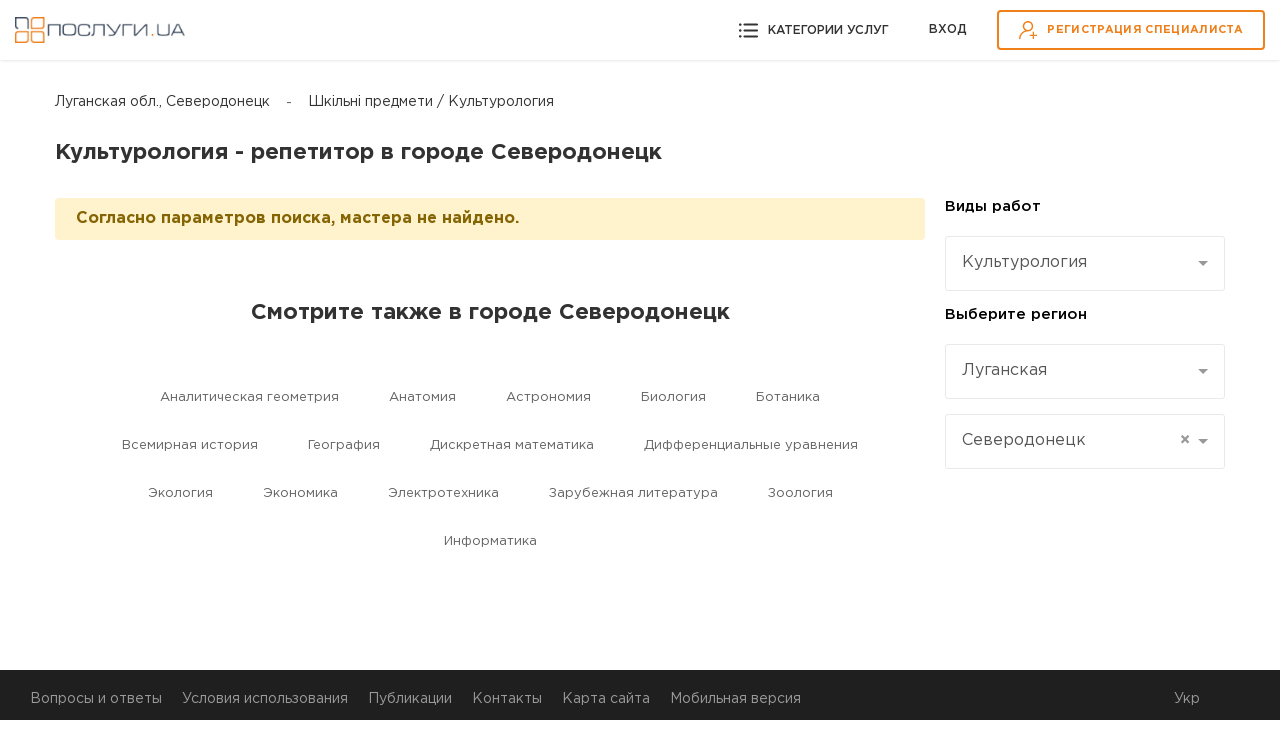

--- FILE ---
content_type: text/html; charset=UTF-8
request_url: https://poslugy.ua/ru/syevyerodoneck/kulturologija/
body_size: 28894
content:

<!DOCTYPE html>
<html lang="ru">
<head>
    <meta charset="UTF-8">
    <meta name="format-detection" content="telephone=no" />
    <meta name="apple-mobile-web-app-capable" content="yes" />
    <meta name="viewport" content="width=device-width, initial-scale=1" />

	<link rel="preconnect" href="//fonts.gstatic.com" crossorigin>
    <link rel="preconnect" href="//www.googletagmanager.com" crossorigin>
	<link rel="preconnect" href="//www.google-analytics.com" crossorigin>
	<link rel="preconnect" href="//stats.g.doubleclick.net" crossorigin>
	<link rel="preconnect" href="//www.gstatic.com" crossorigin>
	<meta name="theme-color" content="#EF7F1A" >
    <meta name="msapplication-navbutton-color" content="#EF7F1A">
    <meta name="apple-mobile-web-app-status-bar-style" content="#EF7F1A">
	<link rel="dns-prefetch" href="//fonts.gstatic.com" >
    <link rel="dns-prefetch" href="//www.googletagmanager.com">
	<link rel="dns-prefetch" href="//www.google-analytics.com">
	<link rel="dns-prefetch" href="//stats.g.doubleclick.net">
	<link rel="dns-prefetch" href="//www.gstatic.com">

        <title>Культурология  - репетитор в городе Северодонецк - Послуги ЮА - поиск репетиторов в твоем городе</title>
    <link rel="shortcut icon" href="/img/favicon.ico" />
    <meta property="og:locale" content="ru_UA">
<meta property="og:image" content="/img/logoFB.jpg">
<meta property="og:title" content="Культурология  - репетитор в городе Северодонецк - Послуги ЮА - поиск репетиторов в твоем городе">
<meta name="description" content="Культурология  - репетитор в городе Северодонецк ➠ Послуги ЮА - сервис по поиску репетиторов ❶ Опытные профессионалы ❷ Гарантия качества работ 100% ❸ Отзывы ❹ Пошук специалистов  в городе Северодонецк">
<meta property="og:description" content="Культурология  - репетитор в городе Северодонецк ➠ Послуги ЮА - сервис по поиску репетиторов ❶ Опытные профессионалы ❷ Гарантия качества работ 100% ❸ Отзывы ❹ Пошук специалистов  в городе Северодонецк">
<meta property="og:url" content="https://poslugy.ua/ru/syevyerodoneck/kulturologija/">
<meta name="csrf-param" content="_csrf-frontend">
<meta name="csrf-token" content="Pco0U-DGhbOMsI3b3F2imOn8zF6KSNzIuOlfqTlRuFxsiFc5gv7v17mB5b3kOfXqk4mhbsIMl5rIpgvYe2jTPg==">

<link href="https://poslugy.ua/ru/syevyerodoneck/kulturologija/" rel="canonical">
<link href="https://poslugy.ua/ru/syevyerodoneck/kulturologija/" rel="alternate" hreflang="ru">
<link href="https://poslugy.ua/syevyerodoneck/kulturologija/" rel="alternate" hreflang="uk">
<link href="/assets/8ae34c68/css/select2.min.css" rel="stylesheet">
<link href="/assets/eefcc320/css/select2-addl.min.css" rel="stylesheet">
<link href="/assets/eefcc320/css/select2-bootstrap.min.css" rel="stylesheet">
<link href="/assets/62cca882/css/kv-widgets.min.css" rel="stylesheet">
<link href="/css/main.css?v=4" rel="stylesheet">
<link href="/css/bootstrap.bottom.css" rel="stylesheet">
<link href="/css/style.css?v=5" rel="stylesheet">
<link href="/css/swiper-bundle.min.css" rel="stylesheet">
<link href="/js/rateyo/jquery.rateyo.min.css" rel="stylesheet">
<link href="/css/jquery.fancybox.min.css?v=1" rel="stylesheet">
<link href="/css/introjs.min.css" rel="stylesheet">
<link href="/css/introjs-modern.css" rel="stylesheet">
<style>.field-district-id { display:none;}</style>
<style>

    .select2-container--bootstrap .select2-selection--single .select2-selection__clear {
      right: 0.2rem;
    }

    .select2-container--bootstrap .select2-results__group {
      font-size: 15px;
    }
    .form-group {
        margin-bottom: 10px!important;
        text-align: initial;
    }
    p.help-block, div.help-block {
        margin-bottom: 0px!important;
    }
    
.select2-container--bootstrap.input-lg .select2-selection--single, .input-group-lg .select2-container--bootstrap .select2-selection--single, .form-group-lg .select2-container--bootstrap .select2-selection--single {

  font-size: 16px !important;
  line-height: 2 !important;
}    

.select2-container--bootstrap.input-lg .select2-selection--single, .input-group-lg .select2-container--bootstrap .select2-selection--single, .form-group-lg .select2-container--bootstrap .select2-selection--single {
  height: 55px;
}    
    
.select2-container--bootstrap .select2-dropdown {
  -webkit-box-shadow: none;
  box-shadow: none;
}
    
.select2-container--bootstrap .select2-results__option--highlighted[aria-selected] {
  background-color: #EF8C32;
}

.select2-results__option {
  padding: 10px;
}

.select2-container--focus .select2-selection {
  border: 1px solid #EF8C32 !important;
}    

.select2-container--bootstrap .select2-dropdown {
  border-color: #EF8C32 !important;
}    

.select2-container--bootstrap .select2-results__option .select2-results__option {
  padding: 8px 14px;
}



    
}</style>
<style>
   .search-filter .accordion-item {
        width: calc(39.5% - 10px);
   }
   
   .search-rezult .container {
        max-width: 1200px;
   }
   
  .col-md-3.col-sm-12.order-sm-1.order-md-2{ padding-left: 5px; }
    
  @media ( max-width:767px ){
     .col-md-3.col-sm-12.order-sm-1.order-md-2{ padding-left: 15px; }
  }
 </style>
<style>
.bi-question-circle-fill-form{position: absolute;z-index: 3;right: 12px; top: 12px; cursor:pointer;}
.button--loading svg{visibility: hidden;display:none;}
.button--loading{background-color: #EF7F1A;}
.button--loading::after{background: #EF7F1A!important;}
.button--loading > .btn-text{color:#EF7F1A!important;}
.button--loading > .btn-text::after { content: ""; position: absolute; width: 30px; height: 30px; top: 0; left: 0;right: 0; bottom: 0; margin: auto; border: 5px solid transparent; border-top-color: #ffffff;border-radius: 50%; animation: button-loading-spinner 1s ease infinite;}

@keyframes button-loading-spinner {
    from { transform: rotate(0turn);}
    to {transform: rotate(1turn);}
}
</style>
<style>
.bi-question-circle-fill-call{position: absolute;z-index: 3;right: 12px; top: 12px; cursor:pointer;}
.button--loading svg{visibility: hidden;display:none;}
.button--loading{background-color: #EF7F1A;}
.button--loading::after{background: #EF7F1A!important;}
.button--loading > .btn-text{color:#EF7F1A!important;}
.button--loading > .btn-text::after { content: ""; position: absolute; width: 30px; height: 30px; top: 0; left: 0;right: 0; bottom: 0; margin: auto; border: 5px solid transparent; border-top-color: #ffffff;border-radius: 50%; animation: button-loading-spinner 1s ease infinite;}

@keyframes button-loading-spinner {
    from { transform: rotate(0turn);}
    to {transform: rotate(1turn);}
}
</style>
<style>





</style>
<script>window.s2options_9390b370 = {"themeCss":".select2-container--bootstrap","sizeCss":" input-lg","doReset":false,"doToggle":false,"doOrder":false};
window.select2_bc34086a = {"allowClear":false,"theme":"bootstrap","width":"100%","minimumResultsForSearch":Infinity,"placeholder":"Выбрать вид работ","language":"ru"};

window.s2options_98abd855 = {"themeCss":".select2-container--bootstrap","sizeCss":" input-lg","doReset":true,"doToggle":false,"doOrder":false};
window.select2_7a5c110d = {"allowClear":false,"theme":"bootstrap","width":"100%","minimumResultsForSearch":Infinity,"placeholder":"Выберите регион *","language":"ru"};

window.select2_1c2e28bf = {"allowClear":true,"templateResult":function(optionElement) {   
                                if (!optionElement.id) { return optionElement.text; }
                                if ($(optionElement.element).attr("data-top")==1) return $('<span><strong>' + optionElement.text + '</strong></span>');
                                else  return $('<span>' + optionElement.text + '</span>');

                            },"theme":"bootstrap","width":"100%","minimumResultsForSearch":Infinity,"placeholder":"Выбрать город *","language":"ru"};

window.select2_fdf9a042 = {"allowClear":true,"templateResult":function(optionElement) {   
                                if (!optionElement.id) { return optionElement.text; }
                                if ($(optionElement.element).attr("data-top")==1) return $('<span><strong>' + optionElement.text + '</strong></span>');
                                else  return $('<span>' + optionElement.text + '</span>');

                },"theme":"bootstrap","width":"100%","minimumResultsForSearch":Infinity,"placeholder":"Вибрати район чи квартал","language":"ru"};

var inputmask_92856a58 = {"clearIncomplete":false,"mask":"+38 (099) 999-9999"};
var inputmask_2faaa091 = {"clearIncomplete":true,"mask":"+38 (099) 999-9999"};</script>	
	<!-- Google tag (gtag.js) -->
		<script async src="https://www.googletagmanager.com/gtag/js?id=G-7TXFLQF0GF"></script>
		<script>
		  window.dataLayer = window.dataLayer || [];
		  function gtag(){dataLayer.push(arguments);}
		  gtag('js', new Date());

		  gtag('config', 'G-7TXFLQF0GF');
		</script>
	<!-- End Google Tag Manager -->

</head>

<body class="   site-ready up  ">
<!-- Google Tag Manager (noscript) -->
<noscript><iframe src="https://www.googletagmanager.com/ns.html?id=GTM-MQ2TTKV"
height="0" width="0" style="display:none;visibility:hidden"></iframe></noscript>
<!-- End Google Tag Manager (noscript) -->

<!-- LOADER -->
<div id="loader-wrapper"></div>
<div id="content-block" class="no-bg">



            
    <!-- HEADER -->
<header class="header no-fixed">
    <div class="header-inner">
        <!--    <div class="layer-close"></div>-->
        <a href="/ru/" class="logo">
            <img src="/img/logo.png" alt="" class="logo-img">
        </a>


        <div class="header-navbar">
            <div class="link-catalog open-popup" data-rel="category" data-tab="3">
                <svg class="icon icon-black" width="19" height="19" viewBox="0 0 19 19" fill="none" xmlns="http://www.w3.org/2000/svg">
                    <path d="M18.0522 16.4H5.34698C4.82334 16.4 4.39893 15.9756 4.39893 15.452C4.39893 14.9283 4.82334 14.5039 5.34698 14.5039H18.0519C18.5755 14.5039 18.9999 14.9283 18.9999 15.452C18.9999 15.9756 18.5758 16.4 18.0522 16.4Z" />
                    <path d="M18.0522 10.4488H5.34698C4.82334 10.4488 4.39893 10.0244 4.39893 9.50079C4.39893 8.97715 4.82334 8.55273 5.34698 8.55273H18.0519C18.5755 8.55273 18.9999 8.97715 18.9999 9.50079C19.0003 10.0244 18.5758 10.4488 18.0522 10.4488Z" />
                    <path d="M18.0522 4.49768H5.34698C4.82334 4.49768 4.39893 4.07326 4.39893 3.54962C4.39893 3.02598 4.82334 2.60156 5.34698 2.60156H18.0519C18.5755 2.60156 18.9999 3.02598 18.9999 3.54962C18.9999 4.07326 18.5758 4.49768 18.0522 4.49768Z" />
                    <path d="M1.27324 4.89609C1.97643 4.89609 2.54648 4.32604 2.54648 3.62285C2.54648 2.91966 1.97643 2.34961 1.27324 2.34961C0.570049 2.34961 0 2.91966 0 3.62285C0 4.32604 0.570049 4.89609 1.27324 4.89609Z" />
                    <path d="M1.27324 10.773C1.97643 10.773 2.54648 10.203 2.54648 9.4998C2.54648 8.79661 1.97643 8.22656 1.27324 8.22656C0.570049 8.22656 0 8.79661 0 9.4998C0 10.203 0.570049 10.773 1.27324 10.773Z" />
                    <path d="M1.27324 16.6519C1.97643 16.6519 2.54648 16.0819 2.54648 15.3787C2.54648 14.6755 1.97643 14.1055 1.27324 14.1055C0.570049 14.1055 0 14.6755 0 15.3787C0 16.0819 0.570049 16.6519 1.27324 16.6519Z" />
                </svg>
                <span class="link-text">Категории услуг</span>
            </div>

            <div class="sign-group">
                <div class="sign-link signin open-popup" data-rel="login">Вхoд</div>
                <a href="/ru/registration/" class="sing-link btn btn-default" data-pjax="0">
                    <svg class="icon icon-orange" width="18" height="18" viewBox="0 0 18 18" fill="none" xmlns="http://www.w3.org/2000/svg">
                        <path d="M8.98246 0.0175781C6.11905 0.0175781 3.78949 2.34717 3.78949 5.21054C3.78949 6.98414 4.68348 8.55267 6.04431 9.4899C4.7738 9.92834 3.60928 10.6526 2.63095 11.6309C0.934348 13.3275 0 15.5832 0 17.9825H1.40351C1.40351 13.8034 4.8034 10.4035 8.98246 10.4035C11.8459 10.4035 14.1754 8.07395 14.1754 5.21054C14.1754 2.34714 11.8459 0.0175781 8.98246 0.0175781ZM8.98246 9.00004C6.89295 9.00004 5.193 7.30009 5.193 5.21058C5.193 3.12107 6.89295 1.42109 8.98246 1.42109C11.072 1.42109 12.7719 3.12103 12.7719 5.21058C12.7719 7.30013 11.072 9.00004 8.98246 9.00004Z" />
                        <path d="M15.0527 13.631V10.6836H13.6492V13.631H10.7018V15.0345H13.6492V17.9819H15.0527V15.0345H18V13.631H15.0527Z" />
                    </svg>
                    <span class="btn-text">Регистрация специалиста</span>
                </a>
            </div>
        </div>
    </div>
</header>
    




<!-- ALL CONTENT -->
<div class="content-inner">
    <div class="search-rezult">
        <div class="container">

            <div class="breadcrumb type2">
                <ul>
                    <li><a class="" href="/syevyerodoneck/kulturologija/">Луганская обл., Северодонецк</a></li>
                    <li><a class="last" href="/ru/syevyerodoneck/kulturologija/">Шкільні предмети / Культурология</a></li>
                </ul>
            </div>
<script type="application/ld+json">
    {
      "@context": "https://schema.org",
      "@type": "BreadcrumbList",
      "itemListElement": [

      {
        "@type": "ListItem",
        "position": 1,
        "name": "Шкільні предмети / Культурология",
        "item": "https://poslugy.ua/ru/syevyerodoneck/kulturologija/"
      }    ]
    }
</script>

            <h1 class="title h3">Культурология  - репетитор в городе Северодонецк</h1>

            <div class="row main_container">


                <div class="col-md-9 col-sm-12 order-sm-2 order-md-1">

                    <div class="list-masters">




                                                    <div class="alert alert-warning fade in alert-dismissable"><strong>Согласно параметров поиска, мастера не найдено. </strong> </div>
                                            </div>
                    <div class="pagination ">

                                            </div>


                    <div class="see-also">
    <div class="container">
        <h2 class="h3 title">Смотрите также в городе Северодонецк</h2>

        <ul>
                <li><a href="/ru/syevyerodoneck/analitychna-geometrija/">Aналитическая геометрия</a></li>
                <li><a href="/ru/syevyerodoneck/anatomija/">Aнатомия</a></li>
                <li><a href="/ru/syevyerodoneck/astronomija/">Астрономия</a></li>
                <li><a href="/ru/syevyerodoneck/biologija/">Биология</a></li>
                <li><a href="/ru/syevyerodoneck/botanika/">Ботаника</a></li>
                <li><a href="/ru/syevyerodoneck/vsesvitnja-istorija/">Всемирная история</a></li>
                <li><a href="/ru/syevyerodoneck/geografija/">География</a></li>
                <li><a href="/ru/syevyerodoneck/dyskretna-matematyka/">Дискретная математика</a></li>
                <li><a href="/ru/syevyerodoneck/dyferencialni-rivnjannja/">Дифференциальные уравнения</a></li>
                <li><a href="/ru/syevyerodoneck/ekologija/">Экология</a></li>
                <li><a href="/ru/syevyerodoneck/ekonomika/">Экономика</a></li>
                <li><a href="/ru/syevyerodoneck/elektrotehnika/">Электротехника</a></li>
                <li><a href="/ru/syevyerodoneck/zarubizhna-literatura/">Зарубежная литература</a></li>
                <li><a href="/ru/syevyerodoneck/zoologija/">Зоология</a></li>
                <li><a href="/ru/syevyerodoneck/informatyka/">Информатика</a></li>
        </ul>
    </div>
</div>


                </div>
                <div class="col-md-3 col-sm-12 order-sm-1 order-md-2">




        <form id="SearchMember" action="/ru/syevyerodoneck/kulturologija/" method="post">
<input type="hidden" name="_csrf-frontend" value="Pco0U-DGhbOMsI3b3F2imOn8zF6KSNzIuOlfqTlRuFxsiFc5gv7v17mB5b3kOfXqk4mhbsIMl5rIpgvYe2jTPg==">

        <h4 style="margin-bottom:20px;">Виды работ</h4>
                    <div class="form-group field-category">

<div class="kv-plugin-loading loading-category">&nbsp;</div><select id="category" class="form-control" name="SearchMember[category]" data-s2-options="s2options_9390b370" data-krajee-select2="select2_bc34086a" style="width: 100%; height: 1px; visibility: hidden;">
<option value="">Выбрать вид работ</option>
<optgroup label="Репетиторы иностранных языков">
<option value="3503">Английский язык</option>
<option value="3504">Aрабский язык</option>
<option value="3515">Хинди</option>
<option value="3526">Греческий язык</option>
<option value="3527">Древнегреческий язык</option>
<option value="3542">Испанский язык</option>
<option value="3544">Итальянский язык</option>
<option value="3546">Китайский язык</option>
<option value="3547">Корейский язык</option>
<option value="3550">Латынь</option>
<option value="3563">Немецкий язык</option>
<option value="3564">Норвежский язык</option>
<option value="3568">Персидский язык (фарси)</option>
<option value="3569">Польский язык</option>
<option value="3570">Португальский язык</option>
<option value="3577">Русский язык</option>
<option value="3578">Словацкий язык</option>
<option value="3583">Турецкий язык</option>
<option value="3594">Французский язык</option>
<option value="3597">Чешский язык</option>
<option value="3600">Японский язык</option>
<option value="3602">Болгарский язык</option>
<option value="3603">Датский язык</option>
<option value="3604">Вьетнамский язык</option>
<option value="3605">Белорусский язык</option>
<option value="3608">Иврит</option>
<option value="3610">Румынский язык</option>
<option value="3611">Венгерский язык</option>
<option value="3613">Финский язык</option>
<option value="3614">Шведский язык</option>
<option value="3615">Нидерландский язык</option>
<option value="3616">Эстонский язык</option>
<option value="3617">Исландский язык</option>
<option value="3618">Каталонский язык</option>
<option value="3619">Сербский язык</option>
<option value="3620">Македонский язык</option>
<option value="3621">Словенский язык</option>
<option value="3622">Xорватский язык</option>
<option value="3623">Aлбанский язык</option>
<option value="3624">Грузинский язык</option>
<option value="3625">Армянский язык</option>
<option value="3626">Aзербайджанский язык</option>
<option value="3627">Тайский язык</option>
<option value="3628">Латышский язык</option>
<option value="3629">Tамильский язык</option>
</optgroup>
<optgroup label="Школьные предметы">
<option value="3501">Aналитическая геометрия</option>
<option value="3502">Aнатомия</option>
<option value="3506">Астрономия</option>
<option value="3507">Биология</option>
<option value="3508">Ботаника</option>
<option value="3512">Всемирная история</option>
<option value="3514">География</option>
<option value="3530">Дискретная математика</option>
<option value="3531">Дифференциальные уравнения</option>
<option value="3532">Экология</option>
<option value="3533">Экономика</option>
<option value="3535">Электротехника</option>
<option value="3538">Зарубежная литература</option>
<option value="3539">Зоология</option>
<option value="3541">Информатика</option>
<option value="3543">История Украины</option>
<option value="3549" selected>Культурология</option>
<option value="3551">Линейная алгебра</option>
<option value="3554">Рисование</option>
<option value="3555">Маркетинг</option>
<option value="3556">Математика</option>
<option value="3560">Младшие классы</option>
<option value="3561">Музыка</option>
<option value="3567">Подготовка к школе</option>
<option value="3571">Правоведение</option>
<option value="3573">Психология</option>
<option value="3584">Украинский язык</option>
<option value="3588">Физика</option>
<option value="3589">Физическое воспитание</option>
<option value="3590">Физиология</option>
<option value="3595">Химия</option>
<option value="3612">Обществоведение</option>
<option value="3644">Эконометрика</option>
<option value="3645">Менеджмент</option>
<option value="3647">Экономическая статистика</option>
<option value="3650">Украинознавство</option>
</optgroup>
<optgroup label="Профессиональные предметы">
<option value="3500">Актерское мастерство</option>
<option value="3505">Aрхитектура</option>
<option value="3509">Бухгалтерский учет</option>
<option value="3510">Веб-дизайн</option>
<option value="3511">Высшая математика</option>
<option value="3513">Генетика</option>
<option value="3524">Графика</option>
<option value="3525">Графика и дизайн</option>
<option value="3528">Дизайн</option>
<option value="3534">Электричество и магнетизм</option>
<option value="3536">Живопись</option>
<option value="3537">Журналистика</option>
<option value="3548">Чертежи и проектирование</option>
<option value="3557">Математический анализ</option>
<option value="3558">Искусствоведение</option>
<option value="3562">Начертательная геометрия</option>
<option value="3572">Программирование</option>
<option value="3574">Режиссура</option>
<option value="3580">Политология и социология</option>
<option value="3581">Теоретическая механика</option>
<option value="3582">Теория вероятностей</option>
<option value="3586">Уроки кройки и шитья</option>
<option value="3591">Философия</option>
<option value="3596">Хореография и танцы</option>
<option value="3599">Юриспруденция</option>
<option value="3607">Декоративное искусство</option>
<option value="3630">Cкульптура</option>
<option value="3631">Ландшафтный дизайн</option>
<option value="3640">Cтроительная механика</option>
<option value="3641">Техническая механика</option>
<option value="3642">Биохимия</option>
<option value="3643">Фармакология</option>
<option value="3646">Финансы и Аудит</option>
<option value="3648">Математическая статистика</option>
<option value="3655">Геодезия</option>
</optgroup>
<optgroup label="Преподаватели музыки">
<option value="3516">Игра на барабанах</option>
<option value="3517">Игра на баяне, аккордеоне</option>
<option value="3518">Игра на гитаре</option>
<option value="3519">Игра на саксофоне</option>
<option value="3520">Игра на скрипке</option>
<option value="3521">Игра на свирели</option>
<option value="3522">Игра на трубе</option>
<option value="3523">Игра на фортепиано</option>
<option value="3579">Сольфеджио</option>
<option value="3585">Уроки вокала</option>
<option value="3632">Игра на виолончели</option>
<option value="3633">Игра на флейте</option>
<option value="3634">Игра на тромбоне</option>
<option value="3635">Игра на контрабасе</option>
<option value="3636">Игра на бандуре</option>
</optgroup>
<optgroup label="Другие преподаватели">
<option value="3529">Дизайн одежды</option>
<option value="3540">Интернет-маркетинг</option>
<option value="3545">Каллиграфия</option>
<option value="3552">Логика</option>
<option value="3553">Логопед</option>
<option value="3559">Язык жестов</option>
<option value="3565">Няня для детей</option>
<option value="3566">Ораторское искусство</option>
<option value="3575">Риторика</option>
<option value="3576">Развитие памяти</option>
<option value="3587">Уроки фотошопа (Photoshop)</option>
<option value="3592">Фитнес тренер</option>
<option value="3593">Фотография</option>
<option value="3598">Шахматы и шашки</option>
<option value="3601">Робототехника и STEM</option>
<option value="3606">Компьютерная грамотность</option>
<option value="3609">Стилистика речи</option>
<option value="3638">Оригами</option>
<option value="3639">Инструктор йоги</option>
<option value="3649">Видеомонтаж</option>
<option value="3653">Дефектолог</option>
<option value="3654">Cурдопедагог</option>
</optgroup>
</select>

<p class="help-block help-block-error"></p>
</div>

        <h4 style="margin-bottom:20px;">Выберите регион</h4>

        <div class="form-group field-region-id">

<div class="kv-plugin-loading loading-region-id">&nbsp;</div><select id="region-id" class="form-control" name="SearchMember[region]" data-s2-options="s2options_98abd855" data-krajee-select2="select2_7a5c110d" style="width: 100%; height: 1px; visibility: hidden;">
<option value="">Выберите регион *</option>
<option value="1">Винницкая</option>
<option value="2">Волынская</option>
<option value="3">Днепропетровская</option>
<option value="4">Донецкая</option>
<option value="5">Житомирская</option>
<option value="6">Закарпатская</option>
<option value="7">Запорожская</option>
<option value="8">Ивано-Франковская</option>
<option value="9">Киевская</option>
<option value="10">Кировоградская</option>
<option value="11" selected>Луганская</option>
<option value="12">Львовская</option>
<option value="13">Николаевская</option>
<option value="14">Одесская</option>
<option value="15">Полтавская</option>
<option value="16">Ровенская</option>
<option value="17">Сумская</option>
<option value="18">Тернопольская</option>
<option value="19">Харьковская</option>
<option value="20">Херсонская</option>
<option value="21">Хмельницкая</option>
<option value="22">Черкасская</option>
<option value="23">Черновицкая</option>
<option value="24">Черниговская</option>
<option value="25">Крым</option>
</select>

<p class="help-block help-block-error"></p>
</div>                <div class="form-group field-city-id">

<div class="kv-plugin-loading loading-city-id">&nbsp;</div><select id="city-id" class="form-control" name="SearchMember[city]" data-s2-options="s2options_98abd855" data-krajee-select2="select2_1c2e28bf" style="width: 100%; height: 1px; visibility: hidden;">
<option value="">Выбрать город *</option>
<option value="261" selected data-slug="syevyerodoneck" data-top="1">Северодонецк</option>
<option value="228" data-slug="almazna" data-top="0">Алмазная</option>
<option value="229" data-slug="alchevsk" data-top="0">Алчевск</option>
<option value="230" data-slug="antracyt" data-top="0">Антрацит</option>
<option value="231" data-slug="artemivsk" data-top="0">Артемовск</option>
<option value="232" data-slug="brjanka" data-top="0">Брянка</option>
<option value="233" data-slug="vahrusheve" data-top="0">Вахрушево</option>
<option value="234" data-slug="girne" data-top="0">Горное</option>
<option value="235" data-slug="girske" data-top="0">Горское</option>
<option value="236" data-slug="zymogir-ja" data-top="0">Зимогорье</option>
<option value="237" data-slug="zolote" data-top="0">Золотое</option>
<option value="238" data-slug="zorynsk" data-top="0">Зоринск</option>
<option value="239" data-slug="irmino" data-top="0">Ирмино</option>
<option value="593" data-slug="katerynivka" data-top="0">Червонопартизан</option>
<option value="240" data-slug="kirovsk" data-top="0">Кировск</option>
<option value="241" data-slug="krasnodon" data-top="0">Краснодон</option>
<option value="244" data-slug="kreminna" data-top="0">Кременная</option>
<option value="245" data-slug="lysychansk" data-top="0">Лисичанск</option>
<option value="246" data-slug="lugansk" data-top="0">Луганск</option>
<option value="247" data-slug="lutugyne" data-top="0">Лутугино</option>
<option value="248" data-slug="miusynsk" data-top="0">Миусинск</option>
<option value="249" data-slug="molodogvardijsk" data-top="0">Молодогвардейск</option>
<option value="250" data-slug="novodruzhesk" data-top="0">Новодружеск</option>
<option value="251" data-slug="novopskov" data-top="0">Новопсков</option>
<option value="227" data-slug="oleksandrivsk" data-top="0">Александровск</option>
<option value="252" data-slug="pervomaysk" data-top="0">Первомайск</option>
<option value="253" data-slug="perevalsk" data-top="0">Перевальск</option>
<option value="254" data-slug="petrivske" data-top="0">Петровское</option>
<option value="255" data-slug="popasna" data-top="0">Попасная</option>
<option value="256" data-slug="pryvillja" data-top="0">Приволье</option>
<option value="257" data-slug="rovenky" data-top="0">Ровеньки</option>
<option value="258" data-slug="rubizhne" data-top="0">Рубежное</option>
<option value="259" data-slug="svatove" data-top="0">Сватово</option>
<option value="260" data-slug="sverdlovsk" data-top="0">Свердловск</option>
<option value="262" data-slug="stanycja-luganska" data-top="0">Станица Луганская</option>
<option value="263" data-slug="starobilsk" data-top="0">Старобельск</option>
<option value="264" data-slug="stahanov" data-top="0">Стаханов</option>
<option value="265" data-slug="suhodilsk" data-top="0">Суходольск</option>
<option value="243" data-slug="chervonyj-promin" data-top="0">Красный Луч</option>
<option value="242" data-slug="chervonopartyzansk" data-top="0">Краснопартизанск</option>
<option value="266" data-slug="shastja" data-top="0">Счастье</option>
</select>

<p class="help-block help-block-error"></p>
</div>

<div class="form-group field-district-id">

<div class="kv-plugin-loading loading-district-id">&nbsp;</div><select id="district-id" class="form-control" name="SearchMember[locations]" data-s2-options="s2options_9390b370" data-krajee-select2="select2_fdf9a042" style="width: 100%; height: 1px; visibility: hidden;">
<option value="">Вибрати район чи квартал</option>
<option value="0" selected>0</option>
</select>

<p class="help-block help-block-error"></p>
</div>





        </form>








                </div>
            </div>



        </div>


    </div>



            


<!-- FOOTER -->
<footer class="footer">
    <div class="container">
        <div class="footer-nav">
            <ul>
                <li ><a href="/ru/faq/">Вопросы и ответы</a></li>
                <li ><a href="/ru/privacy/">Условия использования</a></li>
                <li ><a href="/ru/blog/list/">Публикации</a></li>
                <li ><a href="/ru/contact/">Контакты</a></li>
                <li ><a href="/ru/sitemap/">Карта сайта</a></li>
                <li><a id="changeMode" href="/ru/syevyerodoneck/kulturologija/" data-mode="1" rel="nofollow">Мобильная версия</a></li>
            </ul>
        </div>
        <div class="footer-right">
            
    <a class="lang" href="/syevyerodoneck/kulturologija/" rel="nofollow">Укр</a>



        </div>
    </div>
</footer>



    
    <!-- POPUP -->

    <div class="popup-wrapper">
    <div class="bg-layer"></div>
    
    <div class="popup-content" data-rel="call-master">
        <div class="layer-close"></div>
        <div class="popup-container size-xs">
            <div class="popup-align">
                <div class="popup-top contact-master-form">
                    <div class="title h3">Связаться со специалистом</div>
                    <form id="OrderNewForm" action="/ru/profile/neworder/" method="post">
<input type="hidden" name="_csrf-frontend" value="Pco0U-DGhbOMsI3b3F2imOn8zF6KSNzIuOlfqTlRuFxsiFc5gv7v17mB5b3kOfXqk4mhbsIMl5rIpgvYe2jTPg==">



                    <div class="form-group field-ordernewform-member_to required" style="width:100%;margin-bottom: 0px;">
<input type="hidden" id="ordernewform-member_to" class="form-control" name="OrderNewForm[member_to]" value="">
</div>
                    <div class="input-field-wrapp">
                        <div class="form-group field-ordernewform-name required" style="width:100%;margin-bottom: 0px;">
<input type="text" id="ordernewform-name" class="input" name="OrderNewForm[name]" placeholder="Укажите ваше имя *" aria-required="true">
</div>                    </div>
                    <div class="input-field-wrapp">
                        <div class="form-group field-ordernewform-phone required" style="width:100%;margin-bottom: 0px;">
<input type="tel" id="ordernewform-phone" class="input" name="OrderNewForm[phone]" placeholder="+38 (ххх) ххх-хххх *" aria-required="true">
</div>
                    </div>
                                            <div class="form-group field-ordernewform-category required" style="width:100%;margin-bottom: 0px;">
<input type="hidden" id="ordernewform-category" class="form-control" name="OrderNewForm[category]" value="3549">
</div>                        <div class="form-group field-ordernewform-region_id required" style="width:100%;margin-bottom: 0px;">
<input type="hidden" id="ordernewform-region_id" class="form-control" name="OrderNewForm[region_id]" value="261">
</div>                    
                    <div class="form-group input-field-wrapp size-2 max-length-symbols text-left field-ordernewform-description required">

<svg style="color: rgb(255, 128, 0);" xmlns="http://www.w3.org/2000/svg" width="22" height="22" fill="currentColor" class="bi-question-circle-fill-form" viewBox="0 0 16 16"> <path d="M16 8A8 8 0 1 1 0 8a8 8 0 0 1 16 0zM5.496 6.033h.825c.138 0 .248-.113.266-.25.09-.656.54-1.134 1.342-1.134.686 0 1.314.343 1.314 1.168 0 .635-.374.927-.965 1.371-.673.489-1.206 1.06-1.168 1.987l.003.217a.25.25 0 0 0 .25.246h.811a.25.25 0 0 0 .25-.25v-.105c0-.718.273-.927 1.01-1.486.609-.463 1.244-.977 1.244-2.056 0-1.511-1.276-2.241-2.673-2.241-1.267 0-2.655.59-2.75 2.286a.237.237 0 0 0 .241.247zm2.325 6.443c.61 0 1.029-.394 1.029-.927 0-.552-.42-.94-1.029-.94-.584 0-1.009.388-1.009.94 0 .533.425.927 1.01.927z" fill="#ff8000"></path></svg>
<textarea id="ordernewform-description" class="input" name="OrderNewForm[description]" maxlength="260" rows="10" placeholder="Подробное описание заказа" style="padding: 14px 14px;height:120px;" aria-required="true"></textarea><div class="counter-max-symbols"> </div>
</div>


                    <div class="text size-2 color-3">
                        <p>После заполнения заявки специалисту будет отправлено SMS сообщение</p>
                    </div>

                    <button type="submit" id="neworder-submit" class="btn btn-block" name="save"><svg class="icon" width="16" height="16" viewBox="0 0 16 16" fill="none" xmlns="http://www.w3.org/2000/svg">
                            <path d="M12.1641 10.5853C11.6414 10.0692 10.9888 10.0692 10.4694 10.5853C10.0732 10.9782 9.67699 11.3711 9.28744 11.7706C9.1809 11.8805 9.091 11.9038 8.96115 11.8305C8.70479 11.6907 8.43177 11.5775 8.18539 11.4243C7.03673 10.7018 6.07452 9.77292 5.22218 8.72747C4.79934 8.20808 4.42311 7.65206 4.16009 7.02612C4.10682 6.8996 4.11681 6.81637 4.22002 6.71315C4.61622 6.33027 5.00244 5.93739 5.39198 5.54452C5.93468 4.99849 5.93468 4.35923 5.38866 3.80988C5.07902 3.49691 4.76938 3.1906 4.45974 2.87763C4.14011 2.558 3.82381 2.23505 3.50086 1.91875C2.97813 1.40934 2.32556 1.40934 1.80617 1.92208C1.40663 2.31495 1.02375 2.71782 0.617555 3.10403C0.241327 3.46028 0.0515486 3.89644 0.0115952 4.40585C-0.0516643 5.23488 0.151432 6.0173 0.437765 6.77974C1.02375 8.3579 1.91604 9.7596 2.99811 11.0448C4.45974 12.7827 6.20437 14.1578 8.24532 15.15C9.16425 15.5961 10.1165 15.9391 11.1519 15.9957C11.8644 16.0356 12.4837 15.8558 12.9798 15.2998C13.3194 14.9202 13.7023 14.574 14.0619 14.2111C14.5946 13.6717 14.5979 13.0191 14.0685 12.4864C13.4359 11.8505 12.8 11.2179 12.1641 10.5853Z" />
                            <path d="M11.529 7.92979L12.7576 7.72003C12.5645 6.59135 12.0318 5.56921 11.2227 4.75682C10.3671 3.90116 9.285 3.36178 8.09305 3.19531L7.91992 4.43054C8.84218 4.56039 9.6812 4.97657 10.3438 5.63913C10.9697 6.26506 11.3792 7.05747 11.529 7.92979Z" />
                            <path d="M13.4491 2.59031C12.0308 1.17197 10.2362 0.276344 8.25516 0L8.08203 1.23523C9.79337 1.47495 11.3449 2.25071 12.5701 3.47262C13.7321 4.63459 14.4946 6.10288 14.7709 7.71766L15.9995 7.50791C15.6765 5.63676 14.7942 3.93874 13.4491 2.59031Z" />
                        </svg><span class="btn-text">ПЕРЕЗВОНИТЕ МНЕ</span></button>
                    </form>                    <div class="form-link text size-3 text-center">
                        <!--<p>Для повышения качества обслуживания, Ваш разговор может быть записан. </p>-->
                    </div>
                </div>
            </div>
            <div class="btn-close">
                <svg class="icon" width="11" height="11" viewBox="0 0 11 11" fill="none">
                    <path d="M1 1L10 10M10 1L1 10" /></svg>
            </div>
        </div>
    </div>


<div class="popup-content" data-rel="call-master-live">
    <div class="layer-close"></div>
    <div class="popup-container size-xs">
        <div class="popup-align">
            <div class="popup-top contact-master-form">
                <div class="title h3">Связаться со специалистом</div>
                <form id="OrderNewCall" action="/ru/profile/callorder/" method="post">
<input type="hidden" name="_csrf-frontend" value="Pco0U-DGhbOMsI3b3F2imOn8zF6KSNzIuOlfqTlRuFxsiFc5gv7v17mB5b3kOfXqk4mhbsIMl5rIpgvYe2jTPg==">


                <div class="form-group field-ordernewcall-category required" style="width:100%;margin-bottom: 0px;">
<input type="hidden" id="ordernewcall-category" class="form-control" name="OrderNewCall[category]" value="3549">
</div>                <div class="form-group field-ordernewcall-region_id required" style="width:100%;margin-bottom: 0px;">
<input type="hidden" id="ordernewcall-region_id" class="form-control" name="OrderNewCall[region_id]" value="261">
</div>                <div class="form-group field-ordernewcall-member_to required" style="width:100%;margin-bottom: 0px;">
<input type="hidden" id="ordernewcall-member_to" class="form-control" name="OrderNewCall[member_to]" value="">
</div>
                <div class="input-field-wrapp">
                    <div class="form-group field-ordernewcall-name required" style="width:100%;margin-bottom: 0px;">
<input type="text" id="ordernewcall-name" class="input" name="OrderNewCall[name]" placeholder="Укажите ваше имя *" aria-required="true">
</div>                </div>
                <div class="input-field-wrapp">
                    <div class="form-group field-ordernewcall-phone required" style="width:100%;margin-bottom: 0px;">
<svg style="color: rgb(255, 128, 0);" xmlns="http://www.w3.org/2000/svg" width="22" height="22" fill="currentColor" class="bi-question-circle-fill-call" viewBox="0 0 16 16"> <path d="M16 8A8 8 0 1 1 0 8a8 8 0 0 1 16 0zM5.496 6.033h.825c.138 0 .248-.113.266-.25.09-.656.54-1.134 1.342-1.134.686 0 1.314.343 1.314 1.168 0 .635-.374.927-.965 1.371-.673.489-1.206 1.06-1.168 1.987l.003.217a.25.25 0 0 0 .25.246h.811a.25.25 0 0 0 .25-.25v-.105c0-.718.273-.927 1.01-1.486.609-.463 1.244-.977 1.244-2.056 0-1.511-1.276-2.241-2.673-2.241-1.267 0-2.655.59-2.75 2.286a.237.237 0 0 0 .241.247zm2.325 6.443c.61 0 1.029-.394 1.029-.927 0-.552-.42-.94-1.029-.94-.584 0-1.009.388-1.009.94 0 .533.425.927 1.01.927z" fill="#ff8000"></path></svg>
<input type="tel" id="ordernewcall-phone" class="input" name="OrderNewCall[phone]" placeholder="+38 (ххх) ххх-хххх *" aria-required="true">
</div>                </div>
                <div class="text size-2 color-3">
                    <p>* В течение 30 сек. Вы получите бесплатный входящий звонок </p>
                </div>

                <button type="submit" id="call-submit" class="btn btn-block" name="save"><svg class="icon" width="16" height="16" viewBox="0 0 16 16" fill="none" xmlns="http://www.w3.org/2000/svg">
                            <path d="M12.1641 10.5853C11.6414 10.0692 10.9888 10.0692 10.4694 10.5853C10.0732 10.9782 9.67699 11.3711 9.28744 11.7706C9.1809 11.8805 9.091 11.9038 8.96115 11.8305C8.70479 11.6907 8.43177 11.5775 8.18539 11.4243C7.03673 10.7018 6.07452 9.77292 5.22218 8.72747C4.79934 8.20808 4.42311 7.65206 4.16009 7.02612C4.10682 6.8996 4.11681 6.81637 4.22002 6.71315C4.61622 6.33027 5.00244 5.93739 5.39198 5.54452C5.93468 4.99849 5.93468 4.35923 5.38866 3.80988C5.07902 3.49691 4.76938 3.1906 4.45974 2.87763C4.14011 2.558 3.82381 2.23505 3.50086 1.91875C2.97813 1.40934 2.32556 1.40934 1.80617 1.92208C1.40663 2.31495 1.02375 2.71782 0.617555 3.10403C0.241327 3.46028 0.0515486 3.89644 0.0115952 4.40585C-0.0516643 5.23488 0.151432 6.0173 0.437765 6.77974C1.02375 8.3579 1.91604 9.7596 2.99811 11.0448C4.45974 12.7827 6.20437 14.1578 8.24532 15.15C9.16425 15.5961 10.1165 15.9391 11.1519 15.9957C11.8644 16.0356 12.4837 15.8558 12.9798 15.2998C13.3194 14.9202 13.7023 14.574 14.0619 14.2111C14.5946 13.6717 14.5979 13.0191 14.0685 12.4864C13.4359 11.8505 12.8 11.2179 12.1641 10.5853Z" />
                            <path d="M11.529 7.92979L12.7576 7.72003C12.5645 6.59135 12.0318 5.56921 11.2227 4.75682C10.3671 3.90116 9.285 3.36178 8.09305 3.19531L7.91992 4.43054C8.84218 4.56039 9.6812 4.97657 10.3438 5.63913C10.9697 6.26506 11.3792 7.05747 11.529 7.92979Z" />
                            <path d="M13.4491 2.59031C12.0308 1.17197 10.2362 0.276344 8.25516 0L8.08203 1.23523C9.79337 1.47495 11.3449 2.25071 12.5701 3.47262C13.7321 4.63459 14.4946 6.10288 14.7709 7.71766L15.9995 7.50791C15.6765 5.63676 14.7942 3.93874 13.4491 2.59031Z" />
                        </svg><span class="btn-text">ПОЗВОНИТЬ</span></button>
                </form>                <div class="form-link text size-3 text-center">
                    <p>Для повышения качества обслуживания, Ваш разговор может быть записан.</p>
                </div>
            </div>
        </div>
        <div class="btn-close">
            <svg class="icon" width="11" height="11" viewBox="0 0 11 11" fill="none">
                <path d="M1 1L10 10M10 1L1 10" /></svg>
        </div>
    </div>
</div>
<div class="popup-content" data-rel="call-master-detail">
    <div class="layer-close"></div>
    <div class="popup-container size-sm">
        <div class="popup-align">
            <div class="popup-top">
                <div class="title h3">Связываем Вас с специалистом</div>
            </div>
            <div class="popup-bottom">
                <div class="call-to-master-block">
                    <div class="master-item">
                        <div class="master-photo">
                            <img src="/img/person.png" alt="">
                        </div>
                    </div>
                    <div class="animation-call">
                        <img src="/icon/call-btn2.svg" alt="">
                    </div>
                    <div class="master-item right">
                        <div class="master-photo">
                            <img src="/img/person.png" class="set-master-photo" alt="">
                        </div>
                    </div>
                </div>
                <div class="popup-time">
                    <div class="second" data-second="30">... <span>15</span> сек</div>
                </div>
            </div>
        </div>
        <div class="btn-close">
            <svg class="icon" width="11" height="11" viewBox="0 0 11 11" fill="none">
                <path d="M1 1L10 10M10 1L1 10"></path></svg>
        </div>
    </div>
</div>


<div class="popup-content popup-category" data-rel="category">
    <div class="layer-close"></div>
    <div class="popup-container size-lg">
        <div class="btn-close">
            <svg class="icon" width="11" height="11" viewBox="0 0 11 11" fill="none">
                <path d="M1 1L10 10M10 1L1 10" />
            </svg>
        </div>

        <div class="category-tabs tabs">
            <div class="tab-toggle">
                <div >
                    <svg class="icon" width="20" height="20" viewBox="0 0 20 20" fill="none">
                        <path d="M16.6406 19.3738H3.35938C2.36859 19.3738 1.5625 18.5678 1.5625 17.577V8.12305C1.5625 7.77789 1.8423 7.49805 2.1875 7.49805C2.5327 7.49805 2.8125 7.77789 2.8125 8.12305V17.577C2.8125 17.8785 3.05781 18.1238 3.35938 18.1238H16.6406C16.9422 18.1238 17.1875 17.8785 17.1875 17.577V8.12305C17.1875 7.77789 17.4673 7.49805 17.8125 7.49805C18.1577 7.49805 18.4375 7.77789 18.4375 8.12305V17.577C18.4375 18.5677 17.6314 19.3738 16.6406 19.3738Z" />
                        <path d="M19.375 10.3102C19.215 10.3102 19.0551 10.2492 18.9331 10.1271L11.1601 2.35418C10.5204 1.71449 9.4796 1.71449 8.83991 2.35418L1.06694 10.1272C0.822881 10.3713 0.427139 10.3713 0.183076 10.1272C-0.0610254 9.8831 -0.0610254 9.48735 0.183076 9.24329L7.95605 1.47027C9.08308 0.343242 10.9169 0.343242 12.0439 1.47027L19.8169 9.24325C20.061 9.48735 20.061 9.88306 19.8169 10.1271C19.6949 10.2492 19.535 10.3102 19.375 10.3102Z" />
                        <path d="M12.5 19.373H7.5C7.1548 19.373 6.875 19.0932 6.875 18.748V13.2012C6.875 12.1242 7.75117 11.248 8.82812 11.248H11.1719C12.2488 11.248 13.125 12.1242 13.125 13.2012V18.748C13.125 19.0932 12.8452 19.373 12.5 19.373ZM8.125 18.123H11.875V13.2012C11.875 12.8135 11.5596 12.498 11.1719 12.498H8.82812C8.44043 12.498 8.125 12.8135 8.125 13.2012V18.123Z" />
                    </svg>
                    <div class="text">По дому</div>
                </div>
                <div >
                    <svg class="icon" width="20" height="20" viewBox="0 0 20 20" fill="none">
                        <path d="M17.3552 11.0875C19.2153 8.05706 18.5886 4.19132 18.5592 4.01815C18.5073 3.7119 18.2253 3.4996 17.9165 3.53386C17.7864 3.54839 15.5909 3.8096 13.4874 5.02913C13.1898 4.12952 12.7457 3.22237 12.1634 2.33292C11.299 1.01276 10.4386 0.19417 10.4023 0.15999C10.1765 -0.0533301 9.82348 -0.0533301 9.59762 0.15999C9.56141 0.19417 8.70098 1.01276 7.83656 2.33296C7.25426 3.22229 6.81027 4.12933 6.51266 5.02878C4.40937 3.8096 2.21441 3.54839 2.08426 3.5339C1.7757 3.49968 1.49355 3.7119 1.44156 4.01819C1.41219 4.19136 0.785547 8.05679 2.64535 11.0872C0.935273 12.0565 0 13.3292 0 14.707C0 15.8661 0.662227 16.9565 1.91512 17.8603C2.10289 17.9957 2.35277 18.0079 2.55281 17.8914L5.20703 16.3453L4.64621 18.6209C4.57129 18.925 4.74867 19.2342 5.04898 19.323C6.54664 19.7659 8.25863 20 10 20C12.6038 20 15.0609 19.4884 16.9188 18.5595C18.9057 17.566 20 16.1978 20 14.707C20 13.3294 19.065 12.0567 17.3552 11.0875ZM16.3947 17.5113C14.6964 18.3605 12.4254 18.8281 10 18.8281C8.57664 18.8281 7.17859 18.6624 5.92078 18.3466L6.67566 15.2834C6.73195 15.055 6.64621 14.8151 6.45785 14.6741C6.26949 14.5332 6.01512 14.5185 5.81184 14.6369L2.30375 16.6803C1.73445 16.2073 1.17188 15.5314 1.17188 14.707C1.17188 13.7566 1.95926 12.7944 3.34344 12.0396C5.7307 14.7898 9.7573 15.2695 9.935 15.2893C9.935 15.2893 9.93504 15.289 9.93504 15.2889C9.95664 15.2913 9.97828 15.2929 10 15.2929C10.022 15.2929 10.0439 15.2913 10.0658 15.2888V15.2893C10.2435 15.2695 14.2698 14.7899 16.6571 12.04C18.0409 12.7947 18.8281 13.7567 18.8281 14.707C18.8281 15.716 17.9412 16.7381 16.3947 17.5113ZM2.53242 4.79601C3.33168 4.95655 4.83102 5.34948 6.20492 6.21437C6.1141 6.69866 6.06773 7.17745 6.06773 7.64647C6.06773 9.35522 6.67941 11.1926 7.83664 12.96C8.0257 13.2487 8.21457 13.5135 8.39469 13.7513C7.03535 13.343 5.15441 12.5248 3.96789 10.9502C2.4066 8.87843 2.43543 6.01159 2.53242 4.79601ZM16.033 10.9502C14.8461 12.5253 12.9644 13.3435 11.6051 13.7516C11.7853 13.5137 11.9742 13.2489 12.1634 12.96C13.3206 11.1926 13.9323 9.35518 13.9323 7.64647C13.9323 7.17823 13.886 6.7003 13.7955 6.21683C15.1686 5.35366 16.6688 4.9589 17.4684 4.79702C17.5654 6.01358 17.5937 8.87909 16.033 10.9502ZM12.7604 7.64647C12.7604 10.452 10.8512 12.9033 9.99937 13.8571C9.14691 12.905 7.23961 10.4602 7.23961 7.64647C7.23961 4.84093 9.14887 2.38968 10.0007 1.43585C10.8531 2.38792 12.7604 4.83276 12.7604 7.64647Z" />
                    </svg>

                    <div class="text">Красота</div>
                </div>
                <div class="active">
                    <svg class="icon" width="20" height="20" viewBox="0 0 20 20" fill="none">
                        <path d="M18.7448 11.8691V6.51878L18.9669 6.45214C19.8207 6.19589 20 5.76206 20 5.44324C19.9999 5.12441 19.8207 4.69058 18.9669 4.43445L11.6606 2.24254C11.2106 2.10754 10.6208 2.0332 10.0001 2.0332C9.37924 2.0332 8.78951 2.10754 8.3394 2.24254L1.03316 4.43445C0.179257 4.69058 0 5.12441 0 5.44327C0 5.7621 0.179218 6.19597 1.03312 6.45218L3.76566 7.27194V10.1503C3.76566 10.6988 4.12218 11.4714 5.82065 12.0376C6.94565 12.4126 8.4299 12.6191 9.99998 12.6191C11.57 12.6191 13.0543 12.4126 14.1793 12.0376C15.8778 11.4713 16.2343 10.6988 16.2343 10.1503V7.27198L17.5729 6.87038V11.8691C16.8442 12.1145 16.3177 12.8038 16.3177 13.6142V16.1245C16.3177 17.1397 17.1436 17.9657 18.1588 17.9657C19.174 17.9657 20 17.1398 20 16.1245V13.6142C20 12.8038 19.4735 12.1145 18.7448 11.8691ZM8.67612 3.365C9.01498 3.26332 9.49752 3.20504 10.0001 3.20504C10.5025 3.20504 10.9851 3.26332 11.3239 3.36496L18.2515 5.44327L15.4771 6.27562C15.4755 6.27612 15.474 6.27655 15.4724 6.27706L11.3239 7.52163C10.9851 7.62327 10.5026 7.68155 10.0001 7.68155C9.4976 7.68155 9.01502 7.62327 8.67619 7.52163L4.52776 6.27706C4.52616 6.27655 4.5246 6.27612 4.523 6.27562L1.74863 5.44327L8.67612 3.365ZM15.0625 10.1503C15.0625 10.2258 14.8497 10.5788 13.8088 10.9258C12.8001 11.262 11.4474 11.4472 10 11.4472C8.55256 11.4472 7.19991 11.262 6.19128 10.9258C5.15034 10.5788 4.93753 10.2258 4.93753 10.1503V7.62347L8.33944 8.64405C8.78947 8.77905 9.37924 8.85338 10.0001 8.85338C10.6208 8.85338 11.2106 8.77905 11.6606 8.64405L15.0625 7.62347V10.1503ZM18.8281 16.1245C18.8281 16.4935 18.5279 16.7938 18.1589 16.7938C17.7898 16.7938 17.4896 16.4936 17.4896 16.1245V13.6141C17.4896 13.2451 17.7898 12.9448 18.1589 12.9448C18.5279 12.9448 18.8281 13.2451 18.8281 13.6141V16.1245Z" />
                    </svg>
                    <div class="text">Репетиторы</div>
                </div>
                <div >
                    <svg class="icon" width="20" height="20" viewBox="0 0 20 20" fill="none">
                        <path d="M18.75 5.61219H14.795C15.0788 5.41844 15.3225 5.22594 15.4925 5.05344C16.5 4.03969 16.5 2.38969 15.4925 1.37594C14.5138 0.390938 12.8063 0.389688 11.8263 1.37594C11.285 1.91969 9.84625 4.13344 10.045 5.61219H9.955C10.1525 4.13344 8.715 1.91969 8.17375 1.37594C7.19375 0.389688 5.48625 0.390938 4.5075 1.37594C3.5 2.38969 3.5 4.03969 4.50625 5.05344C4.6775 5.22594 4.92125 5.41844 5.205 5.61219H1.25C0.56125 5.61219 0 6.17344 0 6.86219V9.98719C0 10.3322 0.28 10.6122 0.625 10.6122H1.25V18.1122C1.25 18.8009 1.81125 19.3622 2.5 19.3622H17.5C18.1887 19.3622 18.75 18.8009 18.75 18.1122V10.6122H19.375C19.72 10.6122 20 10.3322 20 9.98719V6.86219C20 6.17344 19.4387 5.61219 18.75 5.61219ZM5.39375 2.25719C5.6475 2.00219 5.98375 1.86219 6.34125 1.86219C6.6975 1.86219 7.03375 2.00219 7.2875 2.25719C8.13 3.10469 8.9675 5.26969 8.67625 5.57094C8.67625 5.57094 8.62375 5.61219 8.445 5.61219C7.58125 5.61219 5.9325 4.71469 5.39375 4.17219C4.87 3.64469 4.87 2.78469 5.39375 2.25719ZM9.375 18.1122H2.5V10.6122H9.375V18.1122ZM9.375 9.36219H1.25V6.86219H8.445H9.375V9.36219ZM12.7125 2.25719C13.22 1.74844 14.1 1.74969 14.6063 2.25719C15.13 2.78469 15.13 3.64469 14.6063 4.17219C14.0675 4.71469 12.4188 5.61219 11.555 5.61219C11.3763 5.61219 11.3237 5.57219 11.3225 5.57094C11.0325 5.26969 11.87 3.10469 12.7125 2.25719ZM17.5 18.1122H10.625V10.6122H17.5V18.1122ZM18.75 9.36219H10.625V6.86219H11.555H18.75V9.36219Z" />
                    </svg>
                    <div class="text">Праздники</div>
                </div>
                <div >
                    <svg  class="icon" width="24" height="24" aria-hidden="true" focusable="false" data-prefix="fal"  role="img" xmlns="http://www.w3.org/2000/svg" viewBox="0 0 640 512" ><path d="M608 0H160c-17.67 0-32 13.13-32 29.33V128h128V32h256v288h-32v32h128c17.67 0 32-13.13 32-29.33V29.33C640 13.13 625.67 0 608 0zM224 96h-64V32h64zm384 224h-64v-64h64zm0-96h-64v-96h64zm0-128h-64V32h64zm-192 64H32a32 32 0 0 0-32 32v288a32 32 0 0 0 32 32h384a32 32 0 0 0 32-32V192a32 32 0 0 0-32-32zm0 320H32v-24l81.69-61.26 80 40 126.84-95.14L416 403.23zm0-115.23l-96.53-64.36-129.16 96.86-80-40L32 416V192h384zM112 320a48 48 0 1 0-48-48 48 48 0 0 0 48 48zm0-64a16 16 0 1 1-16 16 16 16 0 0 1 16-16z" class=""></path></svg>

                    <div class="text">Фото-Видео</div>
                </div>
            </div>
            <div class="tabs-content">


                <div class="tab"   >
                    <div class="container_grid">
                        <div class="item">
                        <a class="link-more link-black">Домашний мастер</a>
                            <ul>
                              <li><a href="/ru/syevyerodoneck/vstanovlennja-pobutovoyi-tehniky/" data-id="13" rel="category">Установка бытовой техники</a></li>
                              <li><a href="/ru/syevyerodoneck/poslugy-santehnika/" data-id="60" rel="category">Сантехник</a></li>
                              <li><a href="/ru/syevyerodoneck/poslugy-elektryka/" data-id="67" rel="category">Электрик</a></li>
                              <li><a href="/ru/syevyerodoneck/majster-na-godynu/" data-id="12" rel="category">Муж на час</a></li>
                              <li><a href="/ru/syevyerodoneck/vstanovlennja-ta-zlamuvannja-zamkiv/" data-id="15" rel="category">Установка и вскрытие замков</a></li>
                              <li><a href="/ru/syevyerodoneck/vstanovlennja-dverej/" data-id="31" rel="category">Установка дверей</a></li>
                              <li><a href="/ru/syevyerodoneck/zbyrannja-ta-remont-mebliv/" data-id="103" rel="category">Сборка мебели</a></li>
                              <li><a href="/ru/syevyerodoneck/restavracija-vann-emalyuvannja/" data-id="17" rel="category">Реставрация ванн</a></li>
                            </ul>
                        </div>
                        <div class="item">
                        <a class="link-more link-black">Комплексный ремонт</a>
                            <ul>
                              <li><a href="/ru/syevyerodoneck/remont-kvartyr-ta-budynkiv/" data-id="20" rel="category">Ремонт квартир</a></li>
                              <li><a href="/ru/syevyerodoneck/remont-kuhni/" data-id="21" rel="category">Ремонт кухни</a></li>
                              <li><a href="/ru/syevyerodoneck/remont-vannoyi/" data-id="19" rel="category">Ремонт ванной комнаты</a></li>
                              <li><a href="/ru/syevyerodoneck/remont-ofisu/" data-id="28" rel="category">Ремонт офиса</a></li>
                              <li><a href="/ru/syevyerodoneck/remont-tualetu/" data-id="29" rel="category">Ремонт туалета</a></li>
                              <li><a href="/ru/syevyerodoneck/sklinnja-vikon-balkony/" data-id="41" rel="category">Ремонт и остекление балкона</a></li>
                            </ul>
                        </div>
                        <div class="item">
                        <a class="link-more link-black">Отделочные работы</a>
                            <ul>
                              <li><a href="/ru/syevyerodoneck/lipnyna/" data-id="68" rel="category">Лепнина</a></li>
                              <li><a href="/ru/syevyerodoneck/promyslovi-pidlogy/" data-id="72" rel="category">Промышленные полы</a></li>
                              <li><a href="/ru/syevyerodoneck/uckladannja-plytky/" data-id="78" rel="category">Плиточник</a></li>
                              <li><a href="/ru/syevyerodoneck/rozpys-stin/" data-id="73" rel="category">Роспись стен</a></li>
                              <li><a href="/ru/syevyerodoneck/stjazhka/" data-id="75" rel="category">Стяжка пола</a></li>
                              <li><a href="/ru/syevyerodoneck/gipsokartonni-roboty/" data-id="76" rel="category">Гипсокартонные работы</a></li>
                              <li><a href="/ru/syevyerodoneck/poklejka-shpaler/" data-id="77" rel="category">Поклейка обоев</a></li>
                              <li><a href="/ru/syevyerodoneck/fasadni-roboty/" data-id="46" rel="category">Утепление и ремонт фасадов</a></li>
                              <li><a href="/ru/syevyerodoneck/maljarni-shtukaturni-roboty/" data-id="69" rel="category">Маляр штукатур</a></li>
                              <li><a href="/ru/syevyerodoneck/pokryttja-dlja-pidlogy/" data-id="70" rel="category">Напольные покрытия</a></li>
                              <li><a href="/ru/syevyerodoneck/steli/" data-id="71" rel="category">Монтаж потолков</a></li>
                            </ul>
                        </div>
                        <div class="item">
                        <a class="link-more link-black">Строительно-монтажные работы</a>
                            <ul>
                              <li><a href="/ru/syevyerodoneck/budivnyctvo-budynkiv-i-kotedzhiv/" data-id="27" rel="category">Строительство домов и коттеджей</a></li>
                              <li><a href="/ru/syevyerodoneck/vysotni-roboty/" data-id="97" rel="category">Высотные работы</a></li>
                              <li><a href="/ru/syevyerodoneck/budivnyctvo-ban-i-saun/" data-id="24" rel="category">Строительство бань и саун</a></li>
                              <li><a href="/ru/syevyerodoneck/dorozhnye-budivnyctvo/" data-id="32" rel="category">Укладка тротуарной плитки</a></li>
                              <li><a href="/ru/syevyerodoneck/ogorozhi-ta-obgorodzhennja/" data-id="33" rel="category">Ворота, заборы и ограждения</a></li>
                              <li><a href="/ru/syevyerodoneck/izoljacijni-roboty/" data-id="35" rel="category">Изоляционные работы</a></li>
                              <li><a href="/ru/syevyerodoneck/budivnyctvo-basejniv/" data-id="25" rel="category">Строительство бассейнов</a></li>
                              <li><a href="/ru/syevyerodoneck/kladochni-roboty/" data-id="36" rel="category">Кладочные работы</a></li>
                              <li><a href="/ru/syevyerodoneck/budivnyctvo-garazhiv/" data-id="26" rel="category">Строительство гаражей</a></li>
                              <li><a href="/ru/syevyerodoneck/pokrivelni-roboty/" data-id="38" rel="category">Кровельные работы</a></li>
                              <li><a href="/ru/syevyerodoneck/metalokonstrukciyi/" data-id="40" rel="category">Mеталлоконструкции</a></li>
                              <li><a href="/ru/syevyerodoneck/zvaryuvalni-roboty/" data-id="43" rel="category">Сварщик</a></li>
                              <li><a href="/ru/syevyerodoneck/zruby/" data-id="44" rel="category">Срубы</a></li>
                              <li><a href="/ru/syevyerodoneck/zemljani-roboty/" data-id="34" rel="category">Земляные работы</a></li>
                              <li><a href="/ru/syevyerodoneck/stoljarni-ta-tesljarski-roboty/" data-id="45" rel="category">Столярные и плотницкие работы</a></li>
                              <li><a href="/ru/syevyerodoneck/fundament/" data-id="47" rel="category">Фундамент</a></li>
                              <li><a href="/ru/syevyerodoneck/markizy-i-navisy/" data-id="49" rel="category">Маркизы и навесы</a></li>
                              <li><a href="/ru/syevyerodoneck/znesennja-i-demontazh/" data-id="50" rel="category">Снос и демонтаж</a></li>
                              <li><a href="/ru/syevyerodoneck/almazna-porizka-ta-sverdlinnja/" data-id="48" rel="category">Алмазное сверление отверстий</a></li>
                              <li><a href="/ru/syevyerodoneck/betonni-roboty/" data-id="30" rel="category">Бетонные работы</a></li>
                            </ul>
                        </div>
                        <div class="item">
                        <a class="link-more link-black">Прочее</a>
                            <ul>
                              <li><a href="/ru/syevyerodoneck/kladka-pechej-ta-kaminiv/" data-id="18" rel="category">Кладка печей и каминов</a></li>
                              <li><a href="/ru/syevyerodoneck/landshaftnyj-dyzajn/" data-id="81" rel="category">Ландшафтный дизайн</a></li>
                              <li><a href="/ru/syevyerodoneck/dyzajn-inter-yeru/" data-id="88" rel="category">Дизайн интерьера</a></li>
                              <li><a href="/ru/syevyerodoneck/burinnja/" data-id="51" rel="category">Бурение скважин</a></li>
                              <li><a href="/ru/syevyerodoneck/mali-arhitekturni-formy/" data-id="82" rel="category">Альтанки, беседки, террасы</a></li>
                              <li><a href="/ru/syevyerodoneck/prybyrannja-prymishen-klining/" data-id="14" rel="category">Уборка помещений, клининг</a></li>
                              <li><a href="/ru/syevyerodoneck/kondycionuvannja-ta-ventyljacija/" data-id="55" rel="category">Установка кондиционеров</a></li>
                              <li><a href="/ru/syevyerodoneck/ozelenennja/" data-id="84" rel="category">Озеленение</a></li>
                              <li><a href="/ru/syevyerodoneck/remont-holodylnykiv/" data-id="3292" rel="category">Ремонт холодильников</a></li>
                              <li><a href="/ru/syevyerodoneck/vyviz-smittja/" data-id="100" rel="category">Вывоз строительного мусора</a></li>
                              <li><a href="/ru/syevyerodoneck/kuvannja-i-lyttja/" data-id="37" rel="category">Ковка и литье</a></li>
                              <li><a href="/ru/syevyerodoneck/shody/" data-id="39" rel="category">Лестницы и перила</a></li>
                              <li><a href="/ru/syevyerodoneck/rolstavni-i-sekcijni-vorota/" data-id="42" rel="category">Рольставни и секционные ворота</a></li>
                            </ul>
                        </div>
                    </div>
                </div>
                <div class="tab"   >
                    <div class="container_grid">
                        <div class="item">
                        <a class="link-more link-black">Волосы</a>
                            <ul>
                              <li><a href="/ru/syevyerodoneck/zachisky/" data-id="4498" rel="category">Прически</a></li>
                              <li><a href="/ru/syevyerodoneck/stryzhky/" data-id="3663" rel="category">Стрижки</a></li>
                              <li><a href="/ru/syevyerodoneck/ukladannja-volossja/" data-id="4517" rel="category">Укладка волос</a></li>
                              <li><a href="/ru/syevyerodoneck/farbuvannja-volossja/" data-id="3671" rel="category">Флисинг</a></li>
                              <li><a href="/ru/syevyerodoneck/vyrivnyuvannja-volossja/" data-id="3672" rel="category">Выпрямление волос</a></li>
                              <li><a href="/ru/syevyerodoneck/zavyvka-volossja/" data-id="4648" rel="category">Завивка волос</a></li>
                              <li><a href="/ru/syevyerodoneck/naroshuvannja-volossja/" data-id="4666" rel="category">Наращивание волос</a></li>
                              <li><a href="/ru/syevyerodoneck/poliruvannja-volossja/" data-id="4690" rel="category">Полировка волос</a></li>
                              <li><a href="/ru/syevyerodoneck/zmicnennja-volossja/" data-id="4691" rel="category">Укрепление волос </a></li>
                              <li><a href="/ru/syevyerodoneck/tryhologija/" data-id="4714" rel="category">Трихология</a></li>
                              <li><a href="/ru/syevyerodoneck/barber/" data-id="3666" rel="category">Барбер</a></li>
                            </ul>
                        </div>
                        <div class="item">
                        <a class="link-more link-black">Лицо</a>
                            <ul>
                              <li><a href="/ru/syevyerodoneck/chystka-oblychchja/" data-id="4722" rel="category">Чистка лица</a></li>
                              <li><a href="/ru/syevyerodoneck/kosmetologija-oblychchja/" data-id="3661" rel="category">Косметология лица</a></li>
                              <li><a href="/ru/syevyerodoneck/piling/" data-id="4736" rel="category">Пилинг</a></li>
                              <li><a href="/ru/syevyerodoneck/masazh-oblychchja/" data-id="4745" rel="category">Массаж лица</a></li>
                              <li><a href="/ru/syevyerodoneck/aparatne-omolodzhennja/" data-id="4762" rel="category">Аппаратное омоложение</a></li>
                              <li><a href="/ru/syevyerodoneck/in-yekciyi-krasy/" data-id="4767" rel="category">Инъекции красоты</a></li>
                              <li><a href="/ru/syevyerodoneck/likuvannja-shkiry-oblychchja/" data-id="4771" rel="category">Лечение кожи лица</a></li>
                              <li><a href="/ru/syevyerodoneck/usunennja-estetychnyh-nedolikiv/" data-id="4775" rel="category">Устранение эстетических недостатков</a></li>
                              <li><a href="/ru/syevyerodoneck/tatuazh-briv/" data-id="4784" rel="category">Татуаж бровей</a></li>
                              <li><a href="/ru/syevyerodoneck/tatuazh-gub/" data-id="4787" rel="category">Татуаж губ</a></li>
                              <li><a href="/ru/syevyerodoneck/tatuazh-ochej/" data-id="3670" rel="category">Татуаж глаз</a></li>
                              <li><a href="/ru/syevyerodoneck/vydalennja-tatuazhu/" data-id="4792" rel="category">Удаление татуажа</a></li>
                              <li><a href="/ru/syevyerodoneck/modelyuvannja-korekcija-briv/" data-id="4793" rel="category">Моделирование-коррекция бровей</a></li>
                              <li><a href="/ru/syevyerodoneck/farbuvannja-briv-ta-vij/" data-id="4797" rel="category">Окрашивание бровей и ресниц</a></li>
                              <li><a href="/ru/syevyerodoneck/naroshuvannja-vij/" data-id="4798" rel="category">Наращивание ресниц</a></li>
                              <li><a href="/ru/syevyerodoneck/zavyvka-vij/" data-id="4815" rel="category">Завивка ресниц</a></li>
                              <li><a href="/ru/syevyerodoneck/laminuvannja-vij-ta-briv/" data-id="4818" rel="category">Ламинирование ресниц и бровей</a></li>
                              <li><a href="/ru/syevyerodoneck/makijazh/" data-id="3664" rel="category">Визаж и макияж</a></li>
                              <li><a href="/ru/syevyerodoneck/oformlennja-briv-ta-vij/" data-id="3669" rel="category">Оформление бровей и ресниц</a></li>
                              <li><a href="/ru/syevyerodoneck/plastyka-oblychchja/" data-id="3676" rel="category">Пластика лица</a></li>
                            </ul>
                        </div>
                        <div class="item">
                        <a class="link-more link-black">Ногти</a>
                            <ul>
                              <li><a href="/ru/syevyerodoneck/manykyur/" data-id="4819" rel="category">Маникюр</a></li>
                              <li><a href="/ru/syevyerodoneck/pokryttja-nigtiv/" data-id="4836" rel="category">Покрытие ногтей</a></li>
                              <li><a href="/ru/syevyerodoneck/pedykyur/" data-id="4840" rel="category">Педикюр</a></li>
                              <li><a href="/ru/syevyerodoneck/naroshuvannja-nigtiv/" data-id="4860" rel="category">Наращивание ногтей</a></li>
                            </ul>
                        </div>
                        <div class="item">
                        <a class="link-more link-black">Тело</a>
                            <ul>
                              <li><a href="/ru/syevyerodoneck/parafinoterapija-nig/" data-id="4859" rel="category">Парафинотерапия ног</a></li>
                              <li><a href="/ru/syevyerodoneck/podologija/" data-id="4903" rel="category">Подология</a></li>
                              <li><a href="/ru/syevyerodoneck/masazh/" data-id="4880" rel="category">Массаж</a></li>
                              <li><a href="/ru/syevyerodoneck/laznja-ta-sauna/" data-id="4888" rel="category">Баня и сауна</a></li>
                              <li><a href="/ru/syevyerodoneck/spa-rytualy/" data-id="3662" rel="category">SPA-ритуалы</a></li>
                              <li><a href="/ru/syevyerodoneck/obgortannja/" data-id="4894" rel="category">Обертывания</a></li>
                              <li><a href="/ru/syevyerodoneck/poslugy-diyetologa/" data-id="4900" rel="category">Услуги диетолога</a></li>
                              <li><a href="/ru/syevyerodoneck/korekcija-figury/" data-id="3665" rel="category">Коррекция фигуры</a></li>
                              <li><a href="/ru/syevyerodoneck/dogljad-za-shkiroyu-tila/" data-id="3667" rel="category">Уход за кожей тела</a></li>
                              <li><a href="/ru/syevyerodoneck/tatu-ta-pirsyng/" data-id="3673" rel="category">Тату и пирсинг</a></li>
                            </ul>
                        </div>
                    </div>
                </div>
                <div class="tab" style="display:block;"  >
                    <div class="container_grid">
                        <div class="item">
                        <a class="link-more link-black">Репетиторы иностранных языков</a>
                            <ul>
                              <li><a href="/ru/syevyerodoneck/anglijska-mova/" data-id="3503" rel="category">Английский язык</a></li>
                              <li><a href="/ru/syevyerodoneck/arabska-mova/" data-id="3504" rel="category">Aрабский язык</a></li>
                              <li><a href="/ru/syevyerodoneck/gindi/" data-id="3515" rel="category">Хинди</a></li>
                              <li><a href="/ru/syevyerodoneck/grecka-mova/" data-id="3526" rel="category">Греческий язык</a></li>
                              <li><a href="/ru/syevyerodoneck/davnogrecka-mova/" data-id="3527" rel="category">Древнегреческий язык</a></li>
                              <li><a href="/ru/syevyerodoneck/ispanska-mova/" data-id="3542" rel="category">Испанский язык</a></li>
                              <li><a href="/ru/syevyerodoneck/italijska-mova/" data-id="3544" rel="category">Итальянский язык</a></li>
                              <li><a href="/ru/syevyerodoneck/kytajska-mova/" data-id="3546" rel="category">Китайский язык</a></li>
                              <li><a href="/ru/syevyerodoneck/korejska-mova/" data-id="3547" rel="category">Корейский язык</a></li>
                              <li><a href="/ru/syevyerodoneck/latyn/" data-id="3550" rel="category">Латынь</a></li>
                              <li><a href="/ru/syevyerodoneck/nimecka-mova/" data-id="3563" rel="category">Немецкий язык</a></li>
                              <li><a href="/ru/syevyerodoneck/norvezka-mova/" data-id="3564" rel="category">Норвежский язык</a></li>
                              <li><a href="/ru/syevyerodoneck/farsi/" data-id="3568" rel="category">Персидский язык (фарси)</a></li>
                              <li><a href="/ru/syevyerodoneck/polska-mova/" data-id="3569" rel="category">Польский язык</a></li>
                              <li><a href="/ru/syevyerodoneck/portugalska-mova/" data-id="3570" rel="category">Португальский язык</a></li>
                              <li><a href="/ru/syevyerodoneck/rosijska-mova/" data-id="3577" rel="category">Русский язык</a></li>
                              <li><a href="/ru/syevyerodoneck/slovacka-mova/" data-id="3578" rel="category">Словацкий язык</a></li>
                              <li><a href="/ru/syevyerodoneck/turecka-mova/" data-id="3583" rel="category">Турецкий язык</a></li>
                              <li><a href="/ru/syevyerodoneck/francuzka-mova/" data-id="3594" rel="category">Французский язык</a></li>
                              <li><a href="/ru/syevyerodoneck/cheska-mova/" data-id="3597" rel="category">Чешский язык</a></li>
                              <li><a href="/ru/syevyerodoneck/yaponska-mova/" data-id="3600" rel="category">Японский язык</a></li>
                              <li><a href="/ru/syevyerodoneck/bolharska/" data-id="3602" rel="category">Болгарский язык</a></li>
                              <li><a href="/ru/syevyerodoneck/danska-mova/" data-id="3603" rel="category">Датский язык</a></li>
                              <li><a href="/ru/syevyerodoneck/vyetnamska-mova/" data-id="3604" rel="category">Вьетнамский язык</a></li>
                              <li><a href="/ru/syevyerodoneck/biloruska-mova/" data-id="3605" rel="category">Белорусский язык</a></li>
                              <li><a href="/ru/syevyerodoneck/ivryt/" data-id="3608" rel="category">Иврит</a></li>
                              <li><a href="/ru/syevyerodoneck/rumunska-mova/" data-id="3610" rel="category">Румынский язык</a></li>
                              <li><a href="/ru/syevyerodoneck/uhorska-mova/" data-id="3611" rel="category">Венгерский язык</a></li>
                              <li><a href="/ru/syevyerodoneck/finska-mova/" data-id="3613" rel="category">Финский язык</a></li>
                              <li><a href="/ru/syevyerodoneck/shvedska-mova/" data-id="3614" rel="category">Шведский язык</a></li>
                              <li><a href="/ru/syevyerodoneck/niderlandska-mova/" data-id="3615" rel="category">Нидерландский язык</a></li>
                              <li><a href="/ru/syevyerodoneck/estonska-mova/" data-id="3616" rel="category">Эстонский язык</a></li>
                              <li><a href="/ru/syevyerodoneck/islandska-mova/" data-id="3617" rel="category">Исландский язык</a></li>
                              <li><a href="/ru/syevyerodoneck/katalonska-mova/" data-id="3618" rel="category">Каталонский язык</a></li>
                              <li><a href="/ru/syevyerodoneck/serbskiy-yazyk/" data-id="3619" rel="category">Сербский язык</a></li>
                              <li><a href="/ru/syevyerodoneck/makedonska-mova/" data-id="3620" rel="category">Македонский язык</a></li>
                              <li><a href="/ru/syevyerodoneck/slovenska-mova/" data-id="3621" rel="category">Словенский язык</a></li>
                              <li><a href="/ru/syevyerodoneck/khorvatska-mova/" data-id="3622" rel="category">Xорватский язык</a></li>
                              <li><a href="/ru/syevyerodoneck/albanska-mova/" data-id="3623" rel="category">Aлбанский язык</a></li>
                              <li><a href="/ru/syevyerodoneck/hruzynska-mova/" data-id="3624" rel="category">Грузинский язык</a></li>
                              <li><a href="/ru/syevyerodoneck/virmenska-mova/" data-id="3625" rel="category">Армянский язык</a></li>
                              <li><a href="/ru/syevyerodoneck/azerbaydzhanska-mova/" data-id="3626" rel="category">Aзербайджанский язык</a></li>
                              <li><a href="/ru/syevyerodoneck/tayska-mova/" data-id="3627" rel="category">Тайский язык</a></li>
                              <li><a href="/ru/syevyerodoneck/latyska-mova/" data-id="3628" rel="category">Латышский язык</a></li>
                              <li><a href="/ru/syevyerodoneck/tamilska-mova/" data-id="3629" rel="category">Tамильский язык</a></li>
                            </ul>
                        </div>
                        <div class="item">
                        <a class="link-more link-black">Школьные предметы</a>
                            <ul>
                              <li><a href="/ru/syevyerodoneck/analitychna-geometrija/" data-id="3501" rel="category">Aналитическая геометрия</a></li>
                              <li><a href="/ru/syevyerodoneck/anatomija/" data-id="3502" rel="category">Aнатомия</a></li>
                              <li><a href="/ru/syevyerodoneck/astronomija/" data-id="3506" rel="category">Астрономия</a></li>
                              <li><a href="/ru/syevyerodoneck/biologija/" data-id="3507" rel="category">Биология</a></li>
                              <li><a href="/ru/syevyerodoneck/botanika/" data-id="3508" rel="category">Ботаника</a></li>
                              <li><a href="/ru/syevyerodoneck/vsesvitnja-istorija/" data-id="3512" rel="category">Всемирная история</a></li>
                              <li><a href="/ru/syevyerodoneck/geografija/" data-id="3514" rel="category">География</a></li>
                              <li><a href="/ru/syevyerodoneck/dyskretna-matematyka/" data-id="3530" rel="category">Дискретная математика</a></li>
                              <li><a href="/ru/syevyerodoneck/dyferencialni-rivnjannja/" data-id="3531" rel="category">Дифференциальные уравнения</a></li>
                              <li><a href="/ru/syevyerodoneck/ekologija/" data-id="3532" rel="category">Экология</a></li>
                              <li><a href="/ru/syevyerodoneck/ekonomika/" data-id="3533" rel="category">Экономика</a></li>
                              <li><a href="/ru/syevyerodoneck/elektrotehnika/" data-id="3535" rel="category">Электротехника</a></li>
                              <li><a href="/ru/syevyerodoneck/zarubizhna-literatura/" data-id="3538" rel="category">Зарубежная литература</a></li>
                              <li><a href="/ru/syevyerodoneck/zoologija/" data-id="3539" rel="category">Зоология</a></li>
                              <li><a href="/ru/syevyerodoneck/informatyka/" data-id="3541" rel="category">Информатика</a></li>
                              <li><a href="/ru/syevyerodoneck/istorija-ukrayiny/" data-id="3543" rel="category">История Украины</a></li>
                              <li><a href="/ru/syevyerodoneck/kulturologija/" data-id="3549" rel="category">Культурология</a></li>
                              <li><a href="/ru/syevyerodoneck/linijna-algebra/" data-id="3551" rel="category">Линейная алгебра</a></li>
                              <li><a href="/ru/syevyerodoneck/malyuvannja/" data-id="3554" rel="category">Рисование</a></li>
                              <li><a href="/ru/syevyerodoneck/marketyng/" data-id="3555" rel="category">Маркетинг</a></li>
                              <li><a href="/ru/syevyerodoneck/matematyka/" data-id="3556" rel="category">Математика</a></li>
                              <li><a href="/ru/syevyerodoneck/molodshi-klasy/" data-id="3560" rel="category">Младшие классы</a></li>
                              <li><a href="/ru/syevyerodoneck/muzyka/" data-id="3561" rel="category">Музыка</a></li>
                              <li><a href="/ru/syevyerodoneck/pidgotovka-do-shkoly/" data-id="3567" rel="category">Подготовка к школе</a></li>
                              <li><a href="/ru/syevyerodoneck/pravoznavstvo/" data-id="3571" rel="category">Правоведение</a></li>
                              <li><a href="/ru/syevyerodoneck/psyhologija/" data-id="3573" rel="category">Психология</a></li>
                              <li><a href="/ru/syevyerodoneck/ukrayinska-mova/" data-id="3584" rel="category">Украинский язык</a></li>
                              <li><a href="/ru/syevyerodoneck/fizyka/" data-id="3588" rel="category">Физика</a></li>
                              <li><a href="/ru/syevyerodoneck/fizychne-vyhovannja/" data-id="3589" rel="category">Физическое воспитание</a></li>
                              <li><a href="/ru/syevyerodoneck/fiziologija/" data-id="3590" rel="category">Физиология</a></li>
                              <li><a href="/ru/syevyerodoneck/himija/" data-id="3595" rel="category">Химия</a></li>
                              <li><a href="/ru/syevyerodoneck/obshchestvovedeniye/" data-id="3612" rel="category">Обществоведение</a></li>
                              <li><a href="/ru/syevyerodoneck/ekonometrika/" data-id="3644" rel="category">Эконометрика</a></li>
                              <li><a href="/ru/syevyerodoneck/menedzhment/" data-id="3645" rel="category">Менеджмент</a></li>
                              <li><a href="/ru/syevyerodoneck/ekonomichna-statystyka/" data-id="3647" rel="category">Экономическая статистика</a></li>
                              <li><a href="/ru/syevyerodoneck/ukrayinoznavstvo/" data-id="3650" rel="category">Украинознавство</a></li>
                            </ul>
                        </div>
                        <div class="item">
                        <a class="link-more link-black">Профессиональные предметы</a>
                            <ul>
                              <li><a href="/ru/syevyerodoneck/aktorska-majsternist/" data-id="3500" rel="category">Актерское мастерство</a></li>
                              <li><a href="/ru/syevyerodoneck/arhitektura/" data-id="3505" rel="category">Aрхитектура</a></li>
                              <li><a href="/ru/syevyerodoneck/buhgalterskyj-oblik/" data-id="3509" rel="category">Бухгалтерский учет</a></li>
                              <li><a href="/ru/syevyerodoneck/web-dyzajn/" data-id="3510" rel="category">Веб-дизайн</a></li>
                              <li><a href="/ru/syevyerodoneck/vysha-matematyka/" data-id="3511" rel="category">Высшая математика</a></li>
                              <li><a href="/ru/syevyerodoneck/genetyka/" data-id="3513" rel="category">Генетика</a></li>
                              <li><a href="/ru/syevyerodoneck/grafika/" data-id="3524" rel="category">Графика</a></li>
                              <li><a href="/ru/syevyerodoneck/grafichnyj-dyzajn/" data-id="3525" rel="category">Графика и дизайн</a></li>
                              <li><a href="/ru/syevyerodoneck/dyzajn/" data-id="3528" rel="category">Дизайн</a></li>
                              <li><a href="/ru/syevyerodoneck/elektryka-i-magnetyzm/" data-id="3534" rel="category">Электричество и магнетизм</a></li>
                              <li><a href="/ru/syevyerodoneck/zhyvopys/" data-id="3536" rel="category">Живопись</a></li>
                              <li><a href="/ru/syevyerodoneck/zhurnalistyka/" data-id="3537" rel="category">Журналистика</a></li>
                              <li><a href="/ru/syevyerodoneck/kreslennja-ta-proektuvannja/" data-id="3548" rel="category">Чертежи и проектирование</a></li>
                              <li><a href="/ru/syevyerodoneck/matematychnyj-analiz/" data-id="3557" rel="category">Математический анализ</a></li>
                              <li><a href="/ru/syevyerodoneck/mystectvoznavstvo/" data-id="3558" rel="category">Искусствоведение</a></li>
                              <li><a href="/ru/syevyerodoneck/narysna-geometrija/" data-id="3562" rel="category">Начертательная геометрия</a></li>
                              <li><a href="/ru/syevyerodoneck/programuvannja/" data-id="3572" rel="category">Программирование</a></li>
                              <li><a href="/ru/syevyerodoneck/rezhysura/" data-id="3574" rel="category">Режиссура</a></li>
                              <li><a href="/ru/syevyerodoneck/politolohiya-sotsiolohiya/" data-id="3580" rel="category">Политология и социология</a></li>
                              <li><a href="/ru/syevyerodoneck/teoretychna-mehanika/" data-id="3581" rel="category">Теоретическая механика</a></li>
                              <li><a href="/ru/syevyerodoneck/teorija-jmovirnostej/" data-id="3582" rel="category">Теория вероятностей</a></li>
                              <li><a href="/ru/syevyerodoneck/uroky-kroyu-ta-shyttja/" data-id="3586" rel="category">Уроки кройки и шитья</a></li>
                              <li><a href="/ru/syevyerodoneck/filosofija/" data-id="3591" rel="category">Философия</a></li>
                              <li><a href="/ru/syevyerodoneck/horeografija-i-tanci/" data-id="3596" rel="category">Хореография и танцы</a></li>
                              <li><a href="/ru/syevyerodoneck/yurysprudencija/" data-id="3599" rel="category">Юриспруденция</a></li>
                              <li><a href="/ru/syevyerodoneck/dekoratyvne-mystetstvo/" data-id="3607" rel="category">Декоративное искусство</a></li>
                              <li><a href="/ru/syevyerodoneck/skulptura/" data-id="3630" rel="category">Cкульптура</a></li>
                              <li><a href="/ru/syevyerodoneck/landshaftnyy-dyzayn/" data-id="3631" rel="category">Ландшафтный дизайн</a></li>
                              <li><a href="/ru/syevyerodoneck/budivelna-mekhanika/" data-id="3640" rel="category">Cтроительная механика</a></li>
                              <li><a href="/ru/syevyerodoneck/tekhnichna-mekhanika/" data-id="3641" rel="category">Техническая механика</a></li>
                              <li><a href="/ru/syevyerodoneck/biokhimiya/" data-id="3642" rel="category">Биохимия</a></li>
                              <li><a href="/ru/syevyerodoneck/farmakologiya/" data-id="3643" rel="category">Фармакология</a></li>
                              <li><a href="/ru/syevyerodoneck/finansy-ta-audyt/" data-id="3646" rel="category">Финансы и Аудит</a></li>
                              <li><a href="/ru/syevyerodoneck/matematychna-statystyka/" data-id="3648" rel="category">Математическая статистика</a></li>
                              <li><a href="/ru/syevyerodoneck/geodeziya/" data-id="3655" rel="category">Геодезия</a></li>
                            </ul>
                        </div>
                        <div class="item">
                        <a class="link-more link-black">Преподаватели музыки</a>
                            <ul>
                              <li><a href="/ru/syevyerodoneck/gra-na-barabanah/" data-id="3516" rel="category">Игра на барабанах</a></li>
                              <li><a href="/ru/syevyerodoneck/gra-na-bajani-akordeoni/" data-id="3517" rel="category">Игра на баяне, аккордеоне</a></li>
                              <li><a href="/ru/syevyerodoneck/gra-na-gitari/" data-id="3518" rel="category">Игра на гитаре</a></li>
                              <li><a href="/ru/syevyerodoneck/gra-na-saksofoni/" data-id="3519" rel="category">Игра на саксофоне</a></li>
                              <li><a href="/ru/syevyerodoneck/gra-na-skrypci/" data-id="3520" rel="category">Игра на скрипке</a></li>
                              <li><a href="/ru/syevyerodoneck/gra-na-sopilci/" data-id="3521" rel="category">Игра на свирели</a></li>
                              <li><a href="/ru/syevyerodoneck/gra-na-trubi/" data-id="3522" rel="category">Игра на трубе</a></li>
                              <li><a href="/ru/syevyerodoneck/gra-na-fortepiano/" data-id="3523" rel="category">Игра на фортепиано</a></li>
                              <li><a href="/ru/syevyerodoneck/solfedzhio/" data-id="3579" rel="category">Сольфеджио</a></li>
                              <li><a href="/ru/syevyerodoneck/uroky-vokalu/" data-id="3585" rel="category">Уроки вокала</a></li>
                              <li><a href="/ru/syevyerodoneck/gra-na-violoncheli/" data-id="3632" rel="category">Игра на виолончели</a></li>
                              <li><a href="/ru/syevyerodoneck/gra-na-fleyti/" data-id="3633" rel="category">Игра на флейте</a></li>
                              <li><a href="/ru/syevyerodoneck/gra-na-tromboni/" data-id="3634" rel="category">Игра на тромбоне</a></li>
                              <li><a href="/ru/syevyerodoneck/gra-na-kontrabasi/" data-id="3635" rel="category">Игра на контрабасе</a></li>
                              <li><a href="/ru/syevyerodoneck/gra-na-banduri/" data-id="3636" rel="category">Игра на бандуре</a></li>
                            </ul>
                        </div>
                        <div class="item">
                        <a class="link-more link-black">Другие преподаватели</a>
                            <ul>
                              <li><a href="/ru/syevyerodoneck/dyzajn-odjagu/" data-id="3529" rel="category">Дизайн одежды</a></li>
                              <li><a href="/ru/syevyerodoneck/internet-marketyng/" data-id="3540" rel="category">Интернет-маркетинг</a></li>
                              <li><a href="/ru/syevyerodoneck/kaligrafija/" data-id="3545" rel="category">Каллиграфия</a></li>
                              <li><a href="/ru/syevyerodoneck/logika/" data-id="3552" rel="category">Логика</a></li>
                              <li><a href="/ru/syevyerodoneck/logoped/" data-id="3553" rel="category">Логопед</a></li>
                              <li><a href="/ru/syevyerodoneck/mova-zhestiv/" data-id="3559" rel="category">Язык жестов</a></li>
                              <li><a href="/ru/syevyerodoneck/njanja-dlja-ditej/" data-id="3565" rel="category">Няня для детей</a></li>
                              <li><a href="/ru/syevyerodoneck/oratorske-mystectvo/" data-id="3566" rel="category">Ораторское искусство</a></li>
                              <li><a href="/ru/syevyerodoneck/rytoryka/" data-id="3575" rel="category">Риторика</a></li>
                              <li><a href="/ru/syevyerodoneck/rozvytok-pam-jati/" data-id="3576" rel="category">Развитие памяти</a></li>
                              <li><a href="/ru/syevyerodoneck/uroky-fotoshopa-photoshop/" data-id="3587" rel="category">Уроки фотошопа (Photoshop)</a></li>
                              <li><a href="/ru/syevyerodoneck/fitnes-trener/" data-id="3592" rel="category">Фитнес тренер</a></li>
                              <li><a href="/ru/syevyerodoneck/fotografija/" data-id="3593" rel="category">Фотография</a></li>
                              <li><a href="/ru/syevyerodoneck/shakhy-ta-shashky/" data-id="3598" rel="category">Шахматы и шашки</a></li>
                              <li><a href="/ru/syevyerodoneck/stem-i-robototehnika/" data-id="3601" rel="category">Робототехника и STEM</a></li>
                              <li><a href="/ru/syevyerodoneck/kompyuterna-hramotnist/" data-id="3606" rel="category">Компьютерная грамотность</a></li>
                              <li><a href="/ru/syevyerodoneck/stylistyka-movlennya/" data-id="3609" rel="category">Стилистика речи</a></li>
                              <li><a href="/ru/syevyerodoneck/oryhami/" data-id="3638" rel="category">Оригами</a></li>
                              <li><a href="/ru/syevyerodoneck/instruktor-yohy/" data-id="3639" rel="category">Инструктор йоги</a></li>
                              <li><a href="/ru/syevyerodoneck/videomontazh/" data-id="3649" rel="category">Видеомонтаж</a></li>
                              <li><a href="/ru/syevyerodoneck/defektolog/" data-id="3653" rel="category">Дефектолог</a></li>
                              <li><a href="/ru/syevyerodoneck/surdopedahoh/" data-id="3654" rel="category">Cурдопедагог</a></li>
                            </ul>
                        </div>
                    </div>
                </div>
                <div class="tab"   >
                    <div class="container_grid">
                        <div class="item">
                        <a class="link-more link-black">Ивент категории</a>
                            <ul>
                              <li><a href="/ru/syevyerodoneck/poslugy-animatoriv/" data-id="4404" rel="category">Услуги аниматоров</a></li>
                              <li><a href="/ru/syevyerodoneck/muzykanty/" data-id="3892" rel="category">Музыканты</a></li>
                              <li><a href="/ru/syevyerodoneck/personal-dlja-zahodiv/" data-id="4405" rel="category">Персонал для мероприятий</a></li>
                              <li><a href="/ru/syevyerodoneck/veduchi/" data-id="3893" rel="category">Ведущие</a></li>
                              <li><a href="/ru/syevyerodoneck/oformlennja-svjat/" data-id="4406" rel="category">Оформление праздников</a></li>
                              <li><a href="/ru/syevyerodoneck/svjato-pid-klyuch/" data-id="4407" rel="category">Праздник под ключ</a></li>
                            </ul>
                        </div>
                    </div>
                </div>
                <div class="tab"   >
                    <div class="container_grid">
                        <div class="item">
                        <a class="link-more link-black">Фото-Видео категории</a>
                            <ul>
                              <li><a href="/ru/syevyerodoneck/fotografy/" data-id="3890" rel="category">Фотографы</a></li>
                              <li><a href="/ru/syevyerodoneck/videooperatory/" data-id="3891" rel="category">Видеооператоры</a></li>
                              <li><a href="/ru/syevyerodoneck/obrobka-fotografij/" data-id="4399" rel="category">Обработка фотографий</a></li>
                              <li><a href="/ru/syevyerodoneck/montazh-video/" data-id="4400" rel="category">Монтаж видео</a></li>
                              <li><a href="/ru/syevyerodoneck/ocyfrovka-videokaset/" data-id="4401" rel="category">Оцифровка видеокассет</a></li>
                              <li><a href="/ru/syevyerodoneck/aerozjomka/" data-id="4402" rel="category">Аэросъемка</a></li>
                              <li><a href="/ru/syevyerodoneck/vypuskni-albomy/" data-id="4403" rel="category">Выпускные альбомы</a></li>
                            </ul>
                        </div>
                    </div>
                </div>
            </div>
        </div>

    </div>
</div>




<div class="popup-content" data-rel="login">
    <div class="layer-close"></div>
    <div class="popup-container size-xs">
        <div class="popup-align">
            <div class="popup-top">
                <div class="title h3">Вход на сайт</div>
                <form id="login-form" action="/ru/login/" method="post">
<input type="hidden" name="_csrf-frontend" value="Pco0U-DGhbOMsI3b3F2imOn8zF6KSNzIuOlfqTlRuFxsiFc5gv7v17mB5b3kOfXqk4mhbsIMl5rIpgvYe2jTPg==">                    <div class="input-field-wrapp">
                        <div class="form-group field-loginform-phone required">

<input type="tel" id="loginform-phone" class="input" name="LoginForm[phone]" placeholder="+38 (ххх) ххх-хххх" aria-required="true">

<p class="help-block help-block-error"></p>
</div>                    </div>
                    <div class="input-field-wrapp">
                        <div class="form-group field-loginform-password required">

<input type="password" id="loginform-password" class="input" name="LoginForm[password]" autocomplete="on" placeholder="Введите пароль *" aria-required="true">

<p class="help-block help-block-error"></p>
</div>                    </div>
                    <button type="submit" class="btn btn-block" name="login"><span class="btn-text">Войти в кабинет</span></button>                </form>                <div class="form-link text size-2 text-left">
                    <p><a href="javascript:" class="open-popup" data-rel="recovery-password">Напомнить пароль по СМС</a> - если забыли пароль</p>
                    <p><a href="/ru/registration/">Зарегистрироваться как специалист</a> - если вы ищете заказ</p>
                </div>
            </div>
        </div>
        <div class="btn-close">
            <svg class="icon" width="11" height="11" viewBox="0 0 11 11" fill="none">
                <path d="M1 1L10 10M10 1L1 10" /></svg>
        </div>
    </div>
</div>
<div class="popup-content" data-rel="recovery-password">
    <div class="layer-close"></div>
    <div class="popup-container size-xs">
        <div class="popup-align">
            <div class="popup-top">
                <div class="title h3">Восстановление пароля</div>
                <form id="remind-form" action="/ru/login/remind/" method="post">
<input type="hidden" name="_csrf-frontend" value="Pco0U-DGhbOMsI3b3F2imOn8zF6KSNzIuOlfqTlRuFxsiFc5gv7v17mB5b3kOfXqk4mhbsIMl5rIpgvYe2jTPg==">                    <div class="input-field-wrapp">
                        <div class="form-group field-remindpassword-phone required">

<input type="tel" id="remindpassword-phone" class="input" name="RemindPassword[phone]" placeholder="+38 (ххх) ххх - хххх" aria-required="true">

<p class="help-block help-block-error"></p>
</div>                    </div>
                    <button type="submit" class="btn btn-block" name="remind-pwd"><span class="btn-text">Восстановить</span></button>                </form>            </div>
        </div>
        <div class="btn-close">
            <svg class="icon" width="11" height="11" viewBox="0 0 11 11" fill="none">
                <path d="M1 1L10 10M10 1L1 10" /></svg>
        </div>
    </div>
</div>

</div>

</div>
<script src="/assets/bf289c70/jquery.min.js"></script>
<script src="/assets/fe210cbc/yii.js"></script>
<script src="/assets/8ae34c68/js/select2.full.min.js"></script>
<script src="/assets/8ae34c68/js/i18n/ru.js"></script>
<script src="/assets/eefcc320/js/select2-krajee.min.js"></script>
<script src="/assets/62cca882/js/kv-widgets.min.js"></script>
<script src="/assets/fe210cbc/yii.activeForm.js"></script>
<script src="/js/SmoothScroll.js"></script>
<script src="/js/masonry-layout.js"></script>
<script src="/js/global.js?v=6"></script>
<script src="/js/swiper-bundle.min.js"></script>
<script src="/js/rateyo/jquery.rateyo.min.js"></script>
<script src="/js/gallery.js?v=7"></script>
<script src="/js/jquery.fancybox.min.js"></script>
<script src="/js/intro.min.js"></script>
<script src="/assets/fe210cbc/yii.validation.js"></script>
<script src="/assets/f7e5db3d/jquery.inputmask.bundle.js"></script>
<script>(function(){

	let category = JSON.parse('{"\u0420\u0435\u043f\u0435\u0442\u0438\u0442\u043e\u0440\u044b \u0438\u043d\u043e\u0441\u0442\u0440\u0430\u043d\u043d\u044b\u0445 \u044f\u0437\u044b\u043a\u043e\u0432":{"3503":"anglijska-mova","3504":"arabska-mova","3515":"gindi","3526":"grecka-mova","3527":"davnogrecka-mova","3542":"ispanska-mova","3544":"italijska-mova","3546":"kytajska-mova","3547":"korejska-mova","3550":"latyn","3563":"nimecka-mova","3564":"norvezka-mova","3568":"farsi","3569":"polska-mova","3570":"portugalska-mova","3577":"rosijska-mova","3578":"slovacka-mova","3583":"turecka-mova","3594":"francuzka-mova","3597":"cheska-mova","3600":"yaponska-mova","3602":"bolharska","3603":"danska-mova","3604":"vyetnamska-mova","3605":"biloruska-mova","3608":"ivryt","3610":"rumunska-mova","3611":"uhorska-mova","3613":"finska-mova","3614":"shvedska-mova","3615":"niderlandska-mova","3616":"estonska-mova","3617":"islandska-mova","3618":"katalonska-mova","3619":"serbskiy-yazyk","3620":"makedonska-mova","3621":"slovenska-mova","3622":"khorvatska-mova","3623":"albanska-mova","3624":"hruzynska-mova","3625":"virmenska-mova","3626":"azerbaydzhanska-mova","3627":"tayska-mova","3628":"latyska-mova","3629":"tamilska-mova"},"\u0428\u043a\u043e\u043b\u044c\u043d\u044b\u0435 \u043f\u0440\u0435\u0434\u043c\u0435\u0442\u044b":{"3501":"analitychna-geometrija","3502":"anatomija","3506":"astronomija","3507":"biologija","3508":"botanika","3512":"vsesvitnja-istorija","3514":"geografija","3530":"dyskretna-matematyka","3531":"dyferencialni-rivnjannja","3532":"ekologija","3533":"ekonomika","3535":"elektrotehnika","3538":"zarubizhna-literatura","3539":"zoologija","3541":"informatyka","3543":"istorija-ukrayiny","3549":"kulturologija","3551":"linijna-algebra","3554":"malyuvannja","3555":"marketyng","3556":"matematyka","3560":"molodshi-klasy","3561":"muzyka","3567":"pidgotovka-do-shkoly","3571":"pravoznavstvo","3573":"psyhologija","3584":"ukrayinska-mova","3588":"fizyka","3589":"fizychne-vyhovannja","3590":"fiziologija","3595":"himija","3612":"obshchestvovedeniye","3644":"ekonometrika","3645":"menedzhment","3647":"ekonomichna-statystyka","3650":"ukrayinoznavstvo"},"\u041f\u0440\u043e\u0444\u0435\u0441\u0441\u0438\u043e\u043d\u0430\u043b\u044c\u043d\u044b\u0435 \u043f\u0440\u0435\u0434\u043c\u0435\u0442\u044b":{"3500":"aktorska-majsternist","3505":"arhitektura","3509":"buhgalterskyj-oblik","3510":"web-dyzajn","3511":"vysha-matematyka","3513":"genetyka","3524":"grafika","3525":"grafichnyj-dyzajn","3528":"dyzajn","3534":"elektryka-i-magnetyzm","3536":"zhyvopys","3537":"zhurnalistyka","3548":"kreslennja-ta-proektuvannja","3557":"matematychnyj-analiz","3558":"mystectvoznavstvo","3562":"narysna-geometrija","3572":"programuvannja","3574":"rezhysura","3580":"politolohiya-sotsiolohiya","3581":"teoretychna-mehanika","3582":"teorija-jmovirnostej","3586":"uroky-kroyu-ta-shyttja","3591":"filosofija","3596":"horeografija-i-tanci","3599":"yurysprudencija","3607":"dekoratyvne-mystetstvo","3630":"skulptura","3631":"landshaftnyy-dyzayn","3640":"budivelna-mekhanika","3641":"tekhnichna-mekhanika","3642":"biokhimiya","3643":"farmakologiya","3646":"finansy-ta-audyt","3648":"matematychna-statystyka","3655":"geodeziya"},"\u041f\u0440\u0435\u043f\u043e\u0434\u0430\u0432\u0430\u0442\u0435\u043b\u0438 \u043c\u0443\u0437\u044b\u043a\u0438":{"3516":"gra-na-barabanah","3517":"gra-na-bajani-akordeoni","3518":"gra-na-gitari","3519":"gra-na-saksofoni","3520":"gra-na-skrypci","3521":"gra-na-sopilci","3522":"gra-na-trubi","3523":"gra-na-fortepiano","3579":"solfedzhio","3585":"uroky-vokalu","3632":"gra-na-violoncheli","3633":"gra-na-fleyti","3634":"gra-na-tromboni","3635":"gra-na-kontrabasi","3636":"gra-na-banduri"},"\u0414\u0440\u0443\u0433\u0438\u0435 \u043f\u0440\u0435\u043f\u043e\u0434\u0430\u0432\u0430\u0442\u0435\u043b\u0438":{"3529":"dyzajn-odjagu","3540":"internet-marketyng","3545":"kaligrafija","3552":"logika","3553":"logoped","3559":"mova-zhestiv","3565":"njanja-dlja-ditej","3566":"oratorske-mystectvo","3575":"rytoryka","3576":"rozvytok-pam-jati","3587":"uroky-fotoshopa-photoshop","3592":"fitnes-trener","3593":"fotografija","3598":"shakhy-ta-shashky","3601":"stem-i-robototehnika","3606":"kompyuterna-hramotnist","3609":"stylistyka-movlennya","3638":"oryhami","3639":"instruktor-yohy","3649":"videomontazh","3653":"defektolog","3654":"surdopedahoh"}}');
	
	$.each(category, function( key, items ) {
		$.each(items, function( index, value ) {
    		$('#category').find('option').each(function () {
                if ($(this).val() == index) {
	                 $(this).attr('data-slug', value);
                }
            });
	    });
    });
	

	
    })();
(function(){
 
	
})();
(function(){

    if ($('.rating-star').length) {
          $('.rating-star:not(.select-stars)').each(function( index, element ) {
            if ($(this).data('value')>0) {
                 $(this).rateYo({numStars: 5, rating: $(this).data('value'), starWidth: '13px', ratedFill: '#EFB01A', normalFill: '#E9E9E9', readOnly: true});        
            }
        });
    } 

   $(document).on('click', 'a[rel=category]', function () {   
        _functions.closePopup(); 
        return true;
   });   

    $('span.location-container').bind('DOMSubtreeModified', function() {
        $.get('/ru/api/redirect/', function( data ) {
            if (data.status){
                window.location.href = data.url;
            }
        }); 
    });
})();
(function(){

    $(document).on('click', '.bi-question-circle-fill-form', function(){
    
        var element_1= $('#ordernewform-description')[0];
        var element_2= $('#ordernewform-phone')[0];
        var element_3=$('#neworder-submit')[0];
        
        introJs().setOptions({
          showBullets: false,
          scrollToElement:false,
          prevLabel:'<svg xmlns="http://www.w3.org/2000/svg" width="20" height="20" fill="currentColor" class="bi-arrow-left-circle" viewBox="0 0 16 16"><path fill-rule="evenodd" d="M1 8a7 7 0 1 0 14 0A7 7 0 0 0 1 8zm15 0A8 8 0 1 1 0 8a8 8 0 0 1 16 0zm-4.5-.5a.5.5 0 0 1 0 1H5.707l2.147 2.146a.5.5 0 0 1-.708.708l-3-3a.5.5 0 0 1 0-.708l3-3a.5.5 0 1 1 .708.708L5.707 7.5H11.5z" fill="#ffffff"></path></svg>',
          nextLabel: '<svg xmlns="http://www.w3.org/2000/svg" width="20" height="20" fill="currentColor" class="bi-arrow-right-circle" viewBox="0 0 16 16"><path fill-rule="evenodd" d="M1 8a7 7 0 1 0 14 0A7 7 0 0 0 1 8zm15 0A8 8 0 1 1 0 8a8 8 0 0 1 16 0zM4.5 7.5a.5.5 0 0 0 0 1h5.793l-2.147 2.146a.5.5 0 0 0 .708.708l3-3a.5.5 0 0 0 0-.708l-3-3a.5.5 0 1 0-.708.708L10.293 7.5H4.5z" fill="#ffffff"></path> </svg>',
          doneLabel:'<svg xmlns="http://www.w3.org/2000/svg" width="20" height="20" fill="currentColor" class="bi-check-circle" viewBox="0 0 16 16"><path d="M8 15A7 7 0 1 1 8 1a7 7 0 0 1 0 14zm0 1A8 8 0 1 0 8 0a8 8 0 0 0 0 16z" fill="#ffffff"></path><path d="M10.97 4.97a.235.235 0 0 0-.02.022L7.477 9.417 5.384 7.323a.75.75 0 0 0-1.06 1.06L6.97 11.03a.75.75 0 0 0 1.079-.02l3.992-4.99a.75.75 0 0 0-1.071-1.05z" fill="#ffffff"></path></svg>',
          steps: [
          {
            element: element_1,
            title: 'Краткое описание',
            intro: 'Для большей заинтересованности, опишите кратко и понятно суть вашей заявки.<br/><br/>Запросы рекламного характера будут удаляться с последующей блокировкой номера телефона заявителя.<br/><br/>Вместе с тем, нашими менеджерами, будут удаляться все другие некорректные заявки типа "перезвоните" или пишите на вайбер или телеграмм.'
          },
          {
            element: element_2,
            title: 'Телефон заявителя',
            intro: 'Убедитесь в правильности указанного обратного номера заявителя.<br/><br/>В случае успешного рассмотрения заявки, ожидайте звонка от исполнителя через промежуточные номера <b>0732503434</b>, <b>0732503435</b> или <b> 0443343612</b>.<br/><br/><b>Важно!</b> В дальнейшем, заказчику и исполнителю следует обменяться частными номерами телефонов для дальнейшего сотрудничества. До момента устной передачи контакта заявителем, исполнителю номер <b>не известен.</b>'
          },
          {
            element: element_3,
            title: 'Отправить заявку',
            intro: 'После оформления заявки, исполнителю будет отправлено SMS/E-mail сообщение на рассмотрение.<br/><br/>Для повышения качества обслуживания, разговоры между заявителем и исполнителем будут записаны.<br/><br/>В дальнейшем, заявитель может оставить отзыв на услугу исполнителя в его профайле.<br/><br/>Ограничение заявок по количеству в день-5.'}]
        }).start();
    });


	$(document).on('click', 'div.order-form-master', function () {
		$('form#OrderNewForm')[0].reset();
        $('#ordernewform-member_to').val($(this).data('id'));
	});

	$(document).on('beforeSubmit', 'form#OrderNewForm', function () {
		var form = $(this);
        if (form.find('.has-error').length || $('button.btn.btn-block').hasClass('button--loading')) return false;
        $.ajax({
            url    : form.attr('action'),
            type   : 'post',
            data   : form.serialize(),
            beforeSend: function() {
                $('button.btn.btn-block').addClass('button--loading');
            },			
            success: function (response) {
                $('#ordernewform-name').val('');
				$('#ordernewform-phone').val('');
				$('#ordernewform-description').val('');
		        $('#OrderNewForm').prepend('<div class="alert '+ ((response.status) ? 'alert-success' : 'alert-danger') +'">'+response.msg+'</div>');
				$('button.btn.btn-block').removeClass('button--loading');				
				setTimeout(() => {
				    $('.alert').remove();
                    _functions.closePopup(); 
                }, 10000);
            },
            error  : function () {
                console.log('internal server error');
            }
        });
		return false; 
	});	                   
                     
})();
(function(){

    $(document).on('click', '.bi-question-circle-fill-call', function(){

        var element_1= $('#ordernewcall-phone')[0];
        var element_2= $('#call-submit')[0];

        introJs().setOptions({
          showBullets: false,
          scrollToElement:false,
          prevLabel:'<svg xmlns="http://www.w3.org/2000/svg" width="20" height="20" fill="currentColor" class="bi-arrow-left-circle" viewBox="0 0 16 16"><path fill-rule="evenodd" d="M1 8a7 7 0 1 0 14 0A7 7 0 0 0 1 8zm15 0A8 8 0 1 1 0 8a8 8 0 0 1 16 0zm-4.5-.5a.5.5 0 0 1 0 1H5.707l2.147 2.146a.5.5 0 0 1-.708.708l-3-3a.5.5 0 0 1 0-.708l3-3a.5.5 0 1 1 .708.708L5.707 7.5H11.5z" fill="#ffffff"></path></svg>',
          nextLabel: '<svg xmlns="http://www.w3.org/2000/svg" width="20" height="20" fill="currentColor" class="bi-arrow-right-circle" viewBox="0 0 16 16"><path fill-rule="evenodd" d="M1 8a7 7 0 1 0 14 0A7 7 0 0 0 1 8zm15 0A8 8 0 1 1 0 8a8 8 0 0 1 16 0zM4.5 7.5a.5.5 0 0 0 0 1h5.793l-2.147 2.146a.5.5 0 0 0 .708.708l3-3a.5.5 0 0 0 0-.708l-3-3a.5.5 0 1 0-.708.708L10.293 7.5H4.5z" fill="#ffffff"></path> </svg>',
          doneLabel:'<svg xmlns="http://www.w3.org/2000/svg" width="20" height="20" fill="currentColor" class="bi-check-circle" viewBox="0 0 16 16"><path d="M8 15A7 7 0 1 1 8 1a7 7 0 0 1 0 14zm0 1A8 8 0 1 0 8 0a8 8 0 0 0 0 16z" fill="#ffffff"></path><path d="M10.97 4.97a.235.235 0 0 0-.02.022L7.477 9.417 5.384 7.323a.75.75 0 0 0-1.06 1.06L6.97 11.03a.75.75 0 0 0 1.079-.02l3.992-4.99a.75.75 0 0 0-1.071-1.05z" fill="#ffffff"></path></svg>',
          steps: [
          {
              element: element_1,
            title: 'Телефон заявителя',
            intro: 'Убедитесь в правильности указанного обратного номера заявителя.<br/><br/>Звонок к специалисту будет осуществляться через один из промежуточных номеров <b>0732503434</b>, <b>0732503435</b> или <b>0443343612</ b>.<br/><br/><b>Важно!</b> В случае достижения согласия, заказчику и исполнителю следует обменяться частными номерами телефонов для дальнейшего сотрудничества. До момента устной передачи контакта заявителем, исполнителю номер <b>не известен.</b>'
          },
          {
              element: element_2,
            title: 'Совершить звонок',
            intro: 'Возможность получать прямые звонки имеют только те специалисты, у которых много выполненных заявок и хорошие отзывы.<br/><br/>Для повышения качества обслуживания, разговоры между заявителем и исполнителем будут записаны.<br/><br/>В дальнейшем, заявитель может оставить отзыв на услугу исполнителя в его профайле.'}]
        }).start();
    });

	$(document).on('click', 'div.order-call-master', function () {
	    $('form#OrderNewCall')[0].reset();
        $('#ordernewcall-member_to').val($(this).data('id'));
	});

	$(document).on('beforeSubmit', 'form#OrderNewCall', function () {
		var form = $(this);
        if (form.find('.has-error').length || $('button.btn.btn-block').hasClass('button--loading')) return false;

        $.ajax({
            url    : form.attr('action'),
            type   : 'post',
            data   : form.serialize(),
            beforeSend: function() {
                $('button.btn.btn-block').addClass('button--loading');
            },	            
            success: function (response) {

                if (response.status) {

                    _functions.closePopup(); 
                    $('.set-master-photo').attr('src', $('.order-call-master[data-id="'+$('#ordernewcall-member_to').val()+'"]').closest('.master-item').find('div.master-photo a.full-link img').attr('src'));
                    _functions.openPopup('.popup-content[data-rel="call-master-detail"]');
                    let second = +$('.popup-time .second').attr('data-second');
                    $('.popup-time .second span').html(second);                    
                    popupTimer();
                     
                    $('#ordernewcall-name').val('');
			        $('#ordernewcall-phone').val('');
                    setTimeout(() => {
			        	$('button.btn.btn-block').removeClass('button--loading');	
                    }, 3000);		            		    
				    
                }
            },
            error  : function () {
                console.log('internal server error');
            }
        });
       
		return false; 
	});	     

    let second = +$('.popup-time .second').attr('data-second');
    $('.popup-time .second span').html(second);

    function popupTimer() {
        var timerInterval = setInterval(function () {
            if (second === 0) {
                second = $('.popup-time .second').attr('data-second');
                _functions.closePopup(); 
                $('.popup-time .second span').html(second);
                clearInterval(timerInterval);
                return false;
            }
            second -= 1;
            $('.popup-time .second span').html(second);
        }, 1000);
    }	              
	              
                     
})();
(function(){

   $(document).on('submit', 'form#remind-form', function (e) {
   		e.preventDefault();
      $.post('/ru/login/remind/', $( this ).serialize(), function( data ) {
        if (data.status){
       
            $('input#loginform-phone').val($('input#remindpassword-phone').val());
            $('input#loginform-password').val('');
            $('input#remindpassword-phone').val('');
            
            $('div#alert_msg').remove();
            $('<div/>', {
                'id':'alert_msg',
                'style': 'color: #155724;background-color: #d4edda;border-color: #c3e6cb;font-size: 14px;position: relative;padding: .75rem 1.25rem;margin-bottom: 1rem;border: 1px solid transparent;border-radius: .25rem;',
            }).html('Пароль выслан на Ваш телефон.').prependTo('#login-form');
            _functions.closePopup();
            _functions.openPopup('.popup-content[data-rel="login"]');
        }
      });
       
      return false;
   });
   
})();</script>
<script>jQuery(function ($) {
jQuery&&jQuery.pjax&&(jQuery.pjax.defaults.maxCacheLength=0);
if (jQuery('#category').data('select2')) { jQuery('#category').select2('destroy'); }
jQuery.when(jQuery('#category').select2(select2_bc34086a)).done(initS2Loading('category','s2options_9390b370'));
jQuery('#category').on('change.select2', 
                                function(event) { 
                                    _functions.SetNovigate();
                                });

if (jQuery('#region-id').data('select2')) { jQuery('#region-id').select2('destroy'); }
jQuery.when(jQuery('#region-id').select2(select2_7a5c110d)).done(initS2Loading('region-id','s2options_98abd855'));
jQuery('#region-id').on('change.select2', 
                                function(event) { 
                               
                                    $('#city-id').empty();     
                                    if ($(this).val()>0 ) {
                                        $.get('/ru/profile/city/',{'id': $(this).val()}).done (function(response) {
                                                if (response.results.length) {
                                                    $.each(response.results, function( key, value ) {
                                                    
                                                        if (value.top==1)
                                                            var newOption = new Option(value.text, value.id, true, true);
                                                        else 
                                                            var newOption = new Option(value.text, value.id, false, false);
                                                            
                                                        newOption.setAttribute('data-top', value.top);
                                                        newOption.setAttribute('data-slug', value.slug);
                                                        $('#city-id').append(newOption);
                                                    });
                                                }
                                                
                                                $('#city-id').trigger('change');
                                                $('.field-city-id').show(); 
                                        });                                    
                                   
                                   
                                    } else {
                                        $('.field-city-id').hide();
                                    } 
                                });

if (jQuery('#city-id').data('select2')) { jQuery('#city-id').select2('destroy'); }
jQuery.when(jQuery('#city-id').select2(select2_1c2e28bf)).done(initS2Loading('city-id','s2options_98abd855'));
jQuery('#city-id').on('change.select2', 
                                function(event) { 
                                
                              
                                
                                    $('#district-id').empty();     
                                    if ($(this).val()>0 ) {
                                        $.get('/ru/profile/district/',{'id': $(this).val()}).done (function(response) {
                                                if (response.count) {
                                                    $.each(response.results, function( key, value ) {
                                                    
                                                        if (undefined !== value.children && value.children.length) {
                                                        
                                                            var newOption = new Option(value.text, value.id, false, false);
                                                            newOption.setAttribute('data-top', 1);
                                                            newOption.setAttribute('data-slug', value.slug);
                                                            $('#district-id').append(newOption);  

                                                            $.each(value.children, function( key_, value_ ) {
                                                                var newOption = new Option(value_.text, value_.id, false, false);
                                                                newOption.setAttribute('data-top', 0);
                                                                newOption.setAttribute('data-slug', value_.slug);
                                                                $('#district-id').append(newOption);
                                                            });                                                    

                                                        } else {
                                                            var newOption = new Option(value.text, value.id, false, false);
                                                             newOption.setAttribute('data-top', 0);
                                                             newOption.setAttribute('data-slug', value.slug);
                                                            $('#district-id').append(newOption);
                                                        }
                                                    });
                                                    $('#district-id').val(null).trigger('change');
                                                    $('.field-district-id').show(); 
                                                    
                                                } else  $('.field-district-id').hide();
                                        });                                    
                                        _functions.SetNovigate();
                                    } else {
                                        $('.field-district-id').hide();
                                    } 
                                });

if (jQuery('#district-id').data('select2')) { jQuery('#district-id').select2('destroy'); }
jQuery.when(jQuery('#district-id').select2(select2_fdf9a042)).done(initS2Loading('district-id','s2options_9390b370'));
jQuery('#district-id').on('change.select2', 
           function(event) { 
              _functions.SetNovigate();
           });

jQuery('#SearchMember').yiiActiveForm([], []);
jQuery("#ordernewform-phone").inputmask(inputmask_92856a58);
jQuery('#OrderNewForm').yiiActiveForm([{"id":"ordernewform-member_to","name":"member_to","container":".field-ordernewform-member_to","input":"#ordernewform-member_to","error":".help-block.help-block-error","enableAjaxValidation":true,"validateOnChange":false,"validateOnBlur":false,"validationDelay":1500,"validate":function (attribute, value, messages, deferred, $form) {yii.validation.required(value, messages, {"message":"Необходимо заполнить «@MISSING: app.# Майстра FOR LANGUAGE ru @»."});}},{"id":"ordernewform-name","name":"name","container":".field-ordernewform-name","input":"#ordernewform-name","error":".help-block.help-block-error","enableAjaxValidation":true,"validateOnChange":false,"validateOnBlur":false,"validationDelay":1500,"validate":function (attribute, value, messages, deferred, $form) {yii.validation.required(value, messages, {"message":"Необходимо заполнить «@MISSING: app.Ім\u0027я замовника FOR LANGUAGE ru @»."});}},{"id":"ordernewform-phone","name":"phone","container":".field-ordernewform-phone","input":"#ordernewform-phone","error":".help-block.help-block-error","enableAjaxValidation":true,"validateOnChange":false,"validateOnBlur":false,"validationDelay":1500,"validate":function (attribute, value, messages, deferred, $form) {yii.validation.required(value, messages, {"message":"Необходимо заполнить «@MISSING: app.Телефон замовника FOR LANGUAGE ru @»."});}},{"id":"ordernewform-category","name":"category","container":".field-ordernewform-category","input":"#ordernewform-category","error":".help-block.help-block-error","enableAjaxValidation":true,"validateOnChange":false,"validateOnBlur":false,"validationDelay":1500,"validate":function (attribute, value, messages, deferred, $form) {yii.validation.required(value, messages, {"message":"Необходимо заполнить «Категория»."});}},{"id":"ordernewform-region_id","name":"region_id","container":".field-ordernewform-region_id","input":"#ordernewform-region_id","error":".help-block.help-block-error","enableAjaxValidation":true,"validateOnChange":false,"validateOnBlur":false,"validationDelay":1500,"validate":function (attribute, value, messages, deferred, $form) {yii.validation.required(value, messages, {"message":"Необходимо заполнить «Region Id»."});}},{"id":"ordernewform-description","name":"description","container":".field-ordernewform-description","input":"#ordernewform-description","error":".help-block.help-block-error","enableAjaxValidation":true,"validateOnChange":false,"validateOnBlur":false,"validationDelay":1500,"validate":function (attribute, value, messages, deferred, $form) {yii.validation.required(value, messages, {"message":"Необходимо заполнить «@MISSING: app.Опис завдання FOR LANGUAGE ru @»."});}}], {"validationUrl":"\/ru\/profile\/validationneworder\/"});
jQuery("#ordernewcall-phone").inputmask(inputmask_92856a58);
jQuery('#OrderNewCall').yiiActiveForm([{"id":"ordernewcall-category","name":"category","container":".field-ordernewcall-category","input":"#ordernewcall-category","error":".help-block.help-block-error","enableAjaxValidation":true,"validateOnChange":false,"validateOnBlur":false,"validationDelay":1500,"validate":function (attribute, value, messages, deferred, $form) {yii.validation.required(value, messages, {"message":"Необходимо заполнить «Категория»."});}},{"id":"ordernewcall-region_id","name":"region_id","container":".field-ordernewcall-region_id","input":"#ordernewcall-region_id","error":".help-block.help-block-error","enableAjaxValidation":true,"validateOnChange":false,"validateOnBlur":false,"validationDelay":1500,"validate":function (attribute, value, messages, deferred, $form) {yii.validation.required(value, messages, {"message":"Необходимо заполнить «Region Id»."});}},{"id":"ordernewcall-member_to","name":"member_to","container":".field-ordernewcall-member_to","input":"#ordernewcall-member_to","error":".help-block.help-block-error","enableAjaxValidation":true,"validateOnChange":false,"validateOnBlur":false,"validationDelay":1500,"validate":function (attribute, value, messages, deferred, $form) {yii.validation.required(value, messages, {"message":"Необходимо заполнить «@MISSING: app.# Майстра FOR LANGUAGE ru @»."});}},{"id":"ordernewcall-name","name":"name","container":".field-ordernewcall-name","input":"#ordernewcall-name","error":".help-block.help-block-error","enableAjaxValidation":true,"validateOnChange":false,"validateOnBlur":false,"validationDelay":1500,"validate":function (attribute, value, messages, deferred, $form) {yii.validation.required(value, messages, {"message":"Необходимо заполнить «@MISSING: app.Ім\u0027я замовника FOR LANGUAGE ru @»."});}},{"id":"ordernewcall-phone","name":"phone","container":".field-ordernewcall-phone","input":"#ordernewcall-phone","error":".help-block.help-block-error","enableAjaxValidation":true,"validateOnChange":false,"validateOnBlur":false,"validationDelay":1500,"validate":function (attribute, value, messages, deferred, $form) {yii.validation.required(value, messages, {"message":"Необходимо заполнить «@MISSING: app.Телефон замовника FOR LANGUAGE ru @»."});}}], {"validationUrl":"\/ru\/profile\/validationcallorder\/"});
jQuery("#loginform-phone").inputmask(inputmask_2faaa091);
jQuery('#login-form').yiiActiveForm([{"id":"loginform-phone","name":"phone","container":".field-loginform-phone","input":"#loginform-phone","error":".help-block.help-block-error","enableAjaxValidation":true,"validateOnChange":false,"validateOnBlur":false,"validate":function (attribute, value, messages, deferred, $form) {yii.validation.required(value, messages, {"message":"Телефон – обязательное поле"});value = yii.validation.trim($form, attribute, [], value);}},{"id":"loginform-password","name":"password","container":".field-loginform-password","input":"#loginform-password","error":".help-block.help-block-error","enableAjaxValidation":true,"validateOnChange":false,"validateOnBlur":false,"validate":function (attribute, value, messages, deferred, $form) {yii.validation.required(value, messages, {"message":"\u0022Пароль\u0022 обязательное поле"});}}], {"validationUrl":"\/ru\/members\/login\/validation\/"});
jQuery("#remindpassword-phone").inputmask(inputmask_2faaa091);
jQuery('#remind-form').yiiActiveForm([{"id":"remindpassword-phone","name":"phone","container":".field-remindpassword-phone","input":"#remindpassword-phone","error":".help-block.help-block-error","validateOnChange":false,"validateOnBlur":false,"validate":function (attribute, value, messages, deferred, $form) {value = yii.validation.trim($form, attribute, {"skipOnArray":true,"skipOnEmpty":false,"chars":false}, value);yii.validation.required(value, messages, {"message":"Введите номер мобильного телефона"});}}], []);
});</script>
</body>
</html>


--- FILE ---
content_type: text/css
request_url: https://poslugy.ua/css/main.css?v=4
body_size: 25612
content:
@import url('https://fonts.googleapis.com/css2?family=Nunito+Sans&display=swap');
@font-face {
    font-family: 'Gotham Pro';
    src: url('../fonts/GothamPro-Light.eot');
    src: url('../fonts/GothamPro-Light.eot?#iefix') format('embedded-opentype'),
    url('../fonts/GothamPro-Light.woff2') format('woff2'),
    url('../fonts/GothamPro-Light.woff') format('woff'),
    url('../fonts/GothamPro-Light.ttf') format('truetype'),
    url('../fonts/GothamPro-Light.svg#GothamPro-Light') format('svg');
    font-weight: 300;
    font-style: normal;
    font-display: swap;
}
@font-face {
    font-family: 'Gotham Pro';
    src: url('../fonts/GothamPro.eot');
    src: url('../fonts/-GothamPro.eot?#iefix') format('embedded-opentype'),
    url('../fonts/GothamPro.woff2') format('woff2'),
    url('../fonts/GothamPro.woff') format('woff'),
    url('../fonts/GothamPro.ttf') format('truetype'),
    url('../fonts/GothamPro.svg#GothamPro') format('svg');
    font-weight: 400;
    font-style: normal;
    font-display: swap;
}
@font-face {
    font-family: 'Gotham Pro';
    src: url('../fonts/GothamPro-Medium.eot');
    src: url('../fonts/GothamPro-Medium.eot?#iefix') format('embedded-opentype'),
    url('../fonts/GothamPro-Medium.woff2') format('woff2'),
    url('../fonts/GothamPro-Medium.woff') format('woff'),
    url('../fonts/GothamPro-Medium.ttf') format('truetype'),
    url('../fonts/GothamPro-Medium.svg#GothamPro-Medium') format('svg');
    font-weight: 500;
    font-style: normal;
    font-display: swap;
}
@font-face {
    font-family: 'Gotham Pro';
    src: url('../fonts/GothamPro-Bold.eot');
    src: url('../fonts/GothamPro-Bold.eot?#iefix') format('embedded-opentype'),
    url('../fonts/GothamPro-Bold.woff2') format('woff2'),
    url('../fonts/GothamPro-Bold.woff') format('woff'),
    url('../fonts/GothamPro-Bold.ttf') format('truetype'),
    url('../fonts/GothamPro-Bold.svg#GothamPro-Bold') format('svg');
    font-weight: 700;
    font-style: normal;
    font-display: swap;
}
@font-face {
    font-family: 'Gotham Pro';
    src: url('../fonts/GothamPro-Black.eot');
    src: url('../fonts/GothamPro-Black.eot?#iefix') format('embedded-opentype'),
    url('../fonts/GothamPro-Black.woff2') format('woff2'),
    url('../fonts/GothamPro-Black.woff') format('woff'),
    url('../fonts/GothamPro-Black.ttf') format('truetype'),
    url('../fonts/GothamPro-Black.svg#GothamPro-Black') format('svg');
    font-weight: 900;
    font-style: normal;
    font-display: swap;
}

/* CUSTOM PRELOAD */
#loader-wrapper{position:fixed;left:0;top:0;width:100%;height:100%;z-index:999;background-color:#fff;-webkit-animation:loader 1s linear;animation:loader 1s linear;-webkit-animation-iteration-count:1;animation-iteration-count:1;-webkit-animation-fill-mode:forwards;animation-fill-mode:forwards;}
@-webkit-keyframes loader{0%{opacity:1;}70%{opacity:1;}99%{opacity:0;}100%{display:none;visibility:hidden;z-index:-10;opacity:0;}}
@keyframes loader{0%{opacity:1;}70%{opacity:1;}99%{opacity:0;}100%{display:none;visibility:hidden;z-index:-10;opacity:0;}}

/* BOOTSTRAP GRID */
html{box-sizing:border-box;-ms-overflow-style:scrollbar}*,::after,::before{box-sizing:inherit}.container{width:100%;padding-right:15px;padding-left:15px;margin-right:auto;margin-left:auto}@media (min-width:576px){.container{max-width:540px}}@media (min-width:768px){.container{max-width:720px}}@media (min-width:992px){.container{max-width:960px}}@media (min-width:1200px){.container{max-width:1230px}}.container-fluid{width:100%;padding-right:15px;padding-left:15px;margin-right:auto;margin-left:auto}.row{display:-ms-flexbox;display:flex;-ms-flex-wrap:wrap;flex-wrap:wrap;margin-right:-15px;margin-left:-15px}.no-gutters{margin-right:0;margin-left:0}.no-gutters>.col,.no-gutters>[class*=col-]{padding-right:0;padding-left:0}.col,.col-1,.col-10,.col-11,.col-12,.col-2,.col-3,.col-4,.col-5,.col-6,.col-7,.col-8,.col-9,.col-auto,.col-lg,.col-lg-1,.col-lg-10,.col-lg-11,.col-lg-12,.col-lg-2,.col-lg-3,.col-lg-4,.col-lg-5,.col-lg-6,.col-lg-7,.col-lg-8,.col-lg-9,.col-lg-auto,.col-md,.col-md-1,.col-md-10,.col-md-11,.col-md-12,.col-md-2,.col-md-3,.col-md-4,.col-md-5,.col-md-6,.col-md-7,.col-md-8,.col-md-9,.col-md-auto,.col-sm,.col-sm-1,.col-sm-10,.col-sm-11,.col-sm-12,.col-sm-2,.col-sm-3,.col-sm-4,.col-sm-5,.col-sm-6,.col-sm-7,.col-sm-8,.col-sm-9,.col-sm-auto,.col-xl,.col-xl-1,.col-xl-10,.col-xl-11,.col-xl-12,.col-xl-2,.col-xl-3,.col-xl-4,.col-xl-5,.col-xl-6,.col-xl-7,.col-xl-8,.col-xl-9,.col-xl-auto{position:relative;width:100%;padding-right:15px;padding-left:15px}.col{-ms-flex-preferred-size:0;flex-basis:0;-ms-flex-positive:1;flex-grow:1;max-width:100%}.col-auto{-ms-flex:0 0 auto;flex:0 0 auto;width:auto;max-width:100%}.col-1{-ms-flex:0 0 8.333333%;flex:0 0 8.333333%;max-width:8.333333%}.col-2{-ms-flex:0 0 16.666667%;flex:0 0 16.666667%;max-width:16.666667%}.col-3{-ms-flex:0 0 25%;flex:0 0 25%;max-width:25%}.col-4{-ms-flex:0 0 33.333333%;flex:0 0 33.333333%;max-width:33.333333%}.col-5{-ms-flex:0 0 41.666667%;flex:0 0 41.666667%;max-width:41.666667%}.col-6{-ms-flex:0 0 50%;flex:0 0 50%;max-width:50%}.col-7{-ms-flex:0 0 58.333333%;flex:0 0 58.333333%;max-width:58.333333%}.col-8{-ms-flex:0 0 66.666667%;flex:0 0 66.666667%;max-width:66.666667%}.col-9{-ms-flex:0 0 75%;flex:0 0 75%;max-width:75%}.col-10{-ms-flex:0 0 83.333333%;flex:0 0 83.333333%;max-width:83.333333%}.col-11{-ms-flex:0 0 91.666667%;flex:0 0 91.666667%;max-width:91.666667%}.col-12{-ms-flex:0 0 100%;flex:0 0 100%;max-width:100%}.order-first{-ms-flex-order:-1;order:-1}.order-last{-ms-flex-order:13;order:13}.order-0{-ms-flex-order:0;order:0}.order-1{-ms-flex-order:1;order:1}.order-2{-ms-flex-order:2;order:2}.order-3{-ms-flex-order:3;order:3}.order-4{-ms-flex-order:4;order:4}.order-5{-ms-flex-order:5;order:5}.order-6{-ms-flex-order:6;order:6}.order-7{-ms-flex-order:7;order:7}.order-8{-ms-flex-order:8;order:8}.order-9{-ms-flex-order:9;order:9}.order-10{-ms-flex-order:10;order:10}.order-11{-ms-flex-order:11;order:11}.order-12{-ms-flex-order:12;order:12}.offset-1{margin-left:8.333333%}.offset-2{margin-left:16.666667%}.offset-3{margin-left:25%}.offset-4{margin-left:33.333333%}.offset-5{margin-left:41.666667%}.offset-6{margin-left:50%}.offset-7{margin-left:58.333333%}.offset-8{margin-left:66.666667%}.offset-9{margin-left:75%}.offset-10{margin-left:83.333333%}.offset-11{margin-left:91.666667%}@media (min-width:576px){.col-sm{-ms-flex-preferred-size:0;flex-basis:0;-ms-flex-positive:1;flex-grow:1;max-width:100%}.col-sm-auto{-ms-flex:0 0 auto;flex:0 0 auto;width:auto;max-width:100%}.col-sm-1{-ms-flex:0 0 8.333333%;flex:0 0 8.333333%;max-width:8.333333%}.col-sm-2{-ms-flex:0 0 16.666667%;flex:0 0 16.666667%;max-width:16.666667%}.col-sm-3{-ms-flex:0 0 25%;flex:0 0 25%;max-width:25%}.col-sm-4{-ms-flex:0 0 33.333333%;flex:0 0 33.333333%;max-width:33.333333%}.col-sm-5{-ms-flex:0 0 41.666667%;flex:0 0 41.666667%;max-width:41.666667%}.col-sm-6{-ms-flex:0 0 50%;flex:0 0 50%;max-width:50%}.col-sm-7{-ms-flex:0 0 58.333333%;flex:0 0 58.333333%;max-width:58.333333%}.col-sm-8{-ms-flex:0 0 66.666667%;flex:0 0 66.666667%;max-width:66.666667%}.col-sm-9{-ms-flex:0 0 75%;flex:0 0 75%;max-width:75%}.col-sm-10{-ms-flex:0 0 83.333333%;flex:0 0 83.333333%;max-width:83.333333%}.col-sm-11{-ms-flex:0 0 91.666667%;flex:0 0 91.666667%;max-width:91.666667%}.col-sm-12{-ms-flex:0 0 100%;flex:0 0 100%;max-width:100%}.order-sm-first{-ms-flex-order:-1;order:-1}.order-sm-last{-ms-flex-order:13;order:13}.order-sm-0{-ms-flex-order:0;order:0}.order-sm-1{-ms-flex-order:1;order:1}.order-sm-2{-ms-flex-order:2;order:2}.order-sm-3{-ms-flex-order:3;order:3}.order-sm-4{-ms-flex-order:4;order:4}.order-sm-5{-ms-flex-order:5;order:5}.order-sm-6{-ms-flex-order:6;order:6}.order-sm-7{-ms-flex-order:7;order:7}.order-sm-8{-ms-flex-order:8;order:8}.order-sm-9{-ms-flex-order:9;order:9}.order-sm-10{-ms-flex-order:10;order:10}.order-sm-11{-ms-flex-order:11;order:11}.order-sm-12{-ms-flex-order:12;order:12}.offset-sm-0{margin-left:0}.offset-sm-1{margin-left:8.333333%}.offset-sm-2{margin-left:16.666667%}.offset-sm-3{margin-left:25%}.offset-sm-4{margin-left:33.333333%}.offset-sm-5{margin-left:41.666667%}.offset-sm-6{margin-left:50%}.offset-sm-7{margin-left:58.333333%}.offset-sm-8{margin-left:66.666667%}.offset-sm-9{margin-left:75%}.offset-sm-10{margin-left:83.333333%}.offset-sm-11{margin-left:91.666667%}}@media (min-width:768px){.col-md{-ms-flex-preferred-size:0;flex-basis:0;-ms-flex-positive:1;flex-grow:1;max-width:100%}.col-md-auto{-ms-flex:0 0 auto;flex:0 0 auto;width:auto;max-width:100%}.col-md-1{-ms-flex:0 0 8.333333%;flex:0 0 8.333333%;max-width:8.333333%}.col-md-2{-ms-flex:0 0 16.666667%;flex:0 0 16.666667%;max-width:16.666667%}.col-md-3{-ms-flex:0 0 25%;flex:0 0 25%;max-width:25%}.col-md-4{-ms-flex:0 0 33.333333%;flex:0 0 33.333333%;max-width:33.333333%}.col-md-5{-ms-flex:0 0 41.666667%;flex:0 0 41.666667%;max-width:41.666667%}.col-md-6{-ms-flex:0 0 50%;flex:0 0 50%;max-width:50%}.col-md-7{-ms-flex:0 0 58.333333%;flex:0 0 58.333333%;max-width:58.333333%}.col-md-8{-ms-flex:0 0 66.666667%;flex:0 0 66.666667%;max-width:66.666667%}.col-md-9{-ms-flex:0 0 75%;flex:0 0 75%;max-width:75%}.col-md-10{-ms-flex:0 0 83.333333%;flex:0 0 83.333333%;max-width:83.333333%}.col-md-11{-ms-flex:0 0 91.666667%;flex:0 0 91.666667%;max-width:91.666667%}.col-md-12{-ms-flex:0 0 100%;flex:0 0 100%;max-width:100%}.order-md-first{-ms-flex-order:-1;order:-1}.order-md-last{-ms-flex-order:13;order:13}.order-md-0{-ms-flex-order:0;order:0}.order-md-1{-ms-flex-order:1;order:1}.order-md-2{-ms-flex-order:2;order:2}.order-md-3{-ms-flex-order:3;order:3}.order-md-4{-ms-flex-order:4;order:4}.order-md-5{-ms-flex-order:5;order:5}.order-md-6{-ms-flex-order:6;order:6}.order-md-7{-ms-flex-order:7;order:7}.order-md-8{-ms-flex-order:8;order:8}.order-md-9{-ms-flex-order:9;order:9}.order-md-10{-ms-flex-order:10;order:10}.order-md-11{-ms-flex-order:11;order:11}.order-md-12{-ms-flex-order:12;order:12}.offset-md-0{margin-left:0}.offset-md-1{margin-left:8.333333%}.offset-md-2{margin-left:16.666667%}.offset-md-3{margin-left:25%}.offset-md-4{margin-left:33.333333%}.offset-md-5{margin-left:41.666667%}.offset-md-6{margin-left:50%}.offset-md-7{margin-left:58.333333%}.offset-md-8{margin-left:66.666667%}.offset-md-9{margin-left:75%}.offset-md-10{margin-left:83.333333%}.offset-md-11{margin-left:91.666667%}}@media (min-width:992px){.col-lg{-ms-flex-preferred-size:0;flex-basis:0;-ms-flex-positive:1;flex-grow:1;max-width:100%}.col-lg-auto{-ms-flex:0 0 auto;flex:0 0 auto;width:auto;max-width:100%}.col-lg-1{-ms-flex:0 0 8.333333%;flex:0 0 8.333333%;max-width:8.333333%}.col-lg-2{-ms-flex:0 0 16.666667%;flex:0 0 16.666667%;max-width:16.666667%}.col-lg-3{-ms-flex:0 0 25%;flex:0 0 25%;max-width:25%}.col-lg-4{-ms-flex:0 0 33.333333%;flex:0 0 33.333333%;max-width:33.333333%}.col-lg-5{-ms-flex:0 0 41.666667%;flex:0 0 41.666667%;max-width:41.666667%}.col-lg-6{-ms-flex:0 0 50%;flex:0 0 50%;max-width:50%}.col-lg-7{-ms-flex:0 0 58.333333%;flex:0 0 58.333333%;max-width:58.333333%}.col-lg-8{-ms-flex:0 0 66.666667%;flex:0 0 66.666667%;max-width:66.666667%}.col-lg-9{-ms-flex:0 0 75%;flex:0 0 75%;max-width:75%}.col-lg-10{-ms-flex:0 0 83.333333%;flex:0 0 83.333333%;max-width:83.333333%}.col-lg-11{-ms-flex:0 0 91.666667%;flex:0 0 91.666667%;max-width:91.666667%}.col-lg-12{-ms-flex:0 0 100%;flex:0 0 100%;max-width:100%}.order-lg-first{-ms-flex-order:-1;order:-1}.order-lg-last{-ms-flex-order:13;order:13}.order-lg-0{-ms-flex-order:0;order:0}.order-lg-1{-ms-flex-order:1;order:1}.order-lg-2{-ms-flex-order:2;order:2}.order-lg-3{-ms-flex-order:3;order:3}.order-lg-4{-ms-flex-order:4;order:4}.order-lg-5{-ms-flex-order:5;order:5}.order-lg-6{-ms-flex-order:6;order:6}.order-lg-7{-ms-flex-order:7;order:7}.order-lg-8{-ms-flex-order:8;order:8}.order-lg-9{-ms-flex-order:9;order:9}.order-lg-10{-ms-flex-order:10;order:10}.order-lg-11{-ms-flex-order:11;order:11}.order-lg-12{-ms-flex-order:12;order:12}.offset-lg-0{margin-left:0}.offset-lg-1{margin-left:8.333333%}.offset-lg-2{margin-left:16.666667%}.offset-lg-3{margin-left:25%}.offset-lg-4{margin-left:33.333333%}.offset-lg-5{margin-left:41.666667%}.offset-lg-6{margin-left:50%}.offset-lg-7{margin-left:58.333333%}.offset-lg-8{margin-left:66.666667%}.offset-lg-9{margin-left:75%}.offset-lg-10{margin-left:83.333333%}.offset-lg-11{margin-left:91.666667%}}@media (min-width:1200px){.col-xl{-ms-flex-preferred-size:0;flex-basis:0;-ms-flex-positive:1;flex-grow:1;max-width:100%}.col-xl-auto{-ms-flex:0 0 auto;flex:0 0 auto;width:auto;max-width:100%}.col-xl-1{-ms-flex:0 0 8.333333%;flex:0 0 8.333333%;max-width:8.333333%}.col-xl-2{-ms-flex:0 0 16.666667%;flex:0 0 16.666667%;max-width:16.666667%}.col-xl-3{-ms-flex:0 0 25%;flex:0 0 25%;max-width:25%}.col-xl-4{-ms-flex:0 0 33.333333%;flex:0 0 33.333333%;max-width:33.333333%}.col-xl-5{-ms-flex:0 0 41.666667%;flex:0 0 41.666667%;max-width:41.666667%}.col-xl-6{-ms-flex:0 0 50%;flex:0 0 50%;max-width:50%}.col-xl-7{-ms-flex:0 0 58.333333%;flex:0 0 58.333333%;max-width:58.333333%}.col-xl-8{-ms-flex:0 0 66.666667%;flex:0 0 66.666667%;max-width:66.666667%}.col-xl-9{-ms-flex:0 0 75%;flex:0 0 75%;max-width:75%}.col-xl-10{-ms-flex:0 0 83.333333%;flex:0 0 83.333333%;max-width:83.333333%}.col-xl-11{-ms-flex:0 0 91.666667%;flex:0 0 91.666667%;max-width:91.666667%}.col-xl-12{-ms-flex:0 0 100%;flex:0 0 100%;max-width:100%}.order-xl-first{-ms-flex-order:-1;order:-1}.order-xl-last{-ms-flex-order:13;order:13}.order-xl-0{-ms-flex-order:0;order:0}.order-xl-1{-ms-flex-order:1;order:1}.order-xl-2{-ms-flex-order:2;order:2}.order-xl-3{-ms-flex-order:3;order:3}.order-xl-4{-ms-flex-order:4;order:4}.order-xl-5{-ms-flex-order:5;order:5}.order-xl-6{-ms-flex-order:6;order:6}.order-xl-7{-ms-flex-order:7;order:7}.order-xl-8{-ms-flex-order:8;order:8}.order-xl-9{-ms-flex-order:9;order:9}.order-xl-10{-ms-flex-order:10;order:10}.order-xl-11{-ms-flex-order:11;order:11}.order-xl-12{-ms-flex-order:12;order:12}.offset-xl-0{margin-left:0}.offset-xl-1{margin-left:8.333333%}.offset-xl-2{margin-left:16.666667%}.offset-xl-3{margin-left:25%}.offset-xl-4{margin-left:33.333333%}.offset-xl-5{margin-left:41.666667%}.offset-xl-6{margin-left:50%}.offset-xl-7{margin-left:58.333333%}.offset-xl-8{margin-left:66.666667%}.offset-xl-9{margin-left:75%}.offset-xl-10{margin-left:83.333333%}.offset-xl-11{margin-left:91.666667%}}.d-none{display:none!important}.d-inline{display:inline!important}.d-inline-block{display:inline-block!important}.d-block{display:block!important}.d-table{display:table!important}.d-table-row{display:table-row!important}.d-table-cell{display:table-cell!important}.d-flex{display:-ms-flexbox!important;display:flex!important}.d-inline-flex{display:-ms-inline-flexbox!important;display:inline-flex!important}@media (min-width:576px){.d-sm-none{display:none!important}.d-sm-inline{display:inline!important}.d-sm-inline-block{display:inline-block!important}.d-sm-block{display:block!important}.d-sm-table{display:table!important}.d-sm-table-row{display:table-row!important}.d-sm-table-cell{display:table-cell!important}.d-sm-flex{display:-ms-flexbox!important;display:flex!important}.d-sm-inline-flex{display:-ms-inline-flexbox!important;display:inline-flex!important}}@media (min-width:768px){.d-md-none{display:none!important}.d-md-inline{display:inline!important}.d-md-inline-block{display:inline-block!important}.d-md-block{display:block!important}.d-md-table{display:table!important}.d-md-table-row{display:table-row!important}.d-md-table-cell{display:table-cell!important}.d-md-flex{display:-ms-flexbox!important;display:flex!important}.d-md-inline-flex{display:-ms-inline-flexbox!important;display:inline-flex!important}}@media (min-width:992px){.d-lg-none{display:none!important}.d-lg-inline{display:inline!important}.d-lg-inline-block{display:inline-block!important}.d-lg-block{display:block!important}.d-lg-table{display:table!important}.d-lg-table-row{display:table-row!important}.d-lg-table-cell{display:table-cell!important}.d-lg-flex{display:-ms-flexbox!important;display:flex!important}.d-lg-inline-flex{display:-ms-inline-flexbox!important;display:inline-flex!important}}@media (min-width:1200px){.d-xl-none{display:none!important}.d-xl-inline{display:inline!important}.d-xl-inline-block{display:inline-block!important}.d-xl-block{display:block!important}.d-xl-table{display:table!important}.d-xl-table-row{display:table-row!important}.d-xl-table-cell{display:table-cell!important}.d-xl-flex{display:-ms-flexbox!important;display:flex!important}.d-xl-inline-flex{display:-ms-inline-flexbox!important;display:inline-flex!important}}.w-100{width:100%!important}

/* RESET STYLES */
html{box-sizing:border-box;-ms-overflow-style:scrollbar}*,::after,::before{box-sizing:inherit}
*{margin: 0; padding: 0; border: 0; font-size: 100%; font: inherit; vertical-align: baseline; -webkit-text-size-adjust:none;box-sizing:border-box;-webkit-tap-highlight-color: rgba(0,0,0,0);outline: none;}
.clear{clear:both; overflow:hidden; height:0px; font-size:0px; display: block;}
:focus, :active, :visited{outline: none;}
/*
html:not(.touch-screen)::-webkit-scrollbar,html:not(.touch-screen) *::-webkit-scrollbar{width:6px;height:6px;}
html:not(.touch-screen)::-webkit-scrollbar-track,html:not(.touch-screen) *::-webkit-scrollbar-track{background:#e1e1e1;}
html:not(.touch-screen)::-webkit-scrollbar-thumb,html:not(.touch-screen) *::-webkit-scrollbar-thumb{background:#EF7F1A;}
*/


@media ( max-width:1480px ){
    .container{
        max-width: 1080px;
    }
}
/* GLOBAL SETTINGS */
html{height:100%;}
body{height:100%;overflow: hidden;background:#fff;}
body.remove-scroll{position:fixed;left:0;right:0;background: #fff;}
#content-block{overflow: hidden;position: relative;margin: 0 auto;}
#content-block.no-bg{background:initial;}
html.overflow-hidden body, .overflow-hidden{overflow: hidden;}
.spacer{clear:both;}
.spacer-120{height: 100px;}
.spacer-90{height: 90px;}
.spacer-50{height: 50px;}

@media(max-width:1480px){
    .spacer-120{height: 90px;}
    .spacer-90{height: 70px;}
}
@media(max-width:1200px){
    .spacer-120{height: 80px;}
    .spacer-90{height: 60px;}
}
@media(max-width:991px){
    .spacer-120{height: 70px;}
    .spacer-90{height: 50px;}
}
@media(max-width:767px){
    .spacer-120,.spacer-90,.spacer-50{height: 30px;}
}
/* TYPOGRAPHY */
body *{font-family:Gotham Pro,Arial,sans-serif;}
b, strong{font-weight: 700;}
a{cursor:pointer;text-decoration:none;outline:none;color:inherit;transition: all 0.3s ease-out;-webkit-transition: all 0.3s ease-out;}
a:link, a:visited, a:active, a:hover{cursor:pointer;text-decoration:none;outline:none;}
iframe{border:none;outline:none;}
ul, ol{list-style: none;}
img{width:100%;height:auto;max-width:100%;}
.simple-item{position: relative;z-index: 1;}
.text{font-size:16px;line-height:26px;color:#626262;font-weight:400;}
.text.size-2{font-size:14px;}
.text.size-3{font-size:12px;line-height:18px;}
.text.color-2{color:#fff;}
.text.color-3{color:#EF7F1A;}
.text.color-4{color:#323232}
.text *{margin-bottom:20px;}
.text *:last-child{margin-bottom: 0;}
.text img{max-width: 100%; height: auto; display: block;}
.text ul li{position:relative;padding-left:0;margin-bottom:14px;}
.text ul li:before{content:none;}
.text.list-t2 ul li{margin-bottom:10px;font-size:12px;line-height:16px;padding-left:14px;}
.text.list-t2 ul li:before{content: "";position: absolute;left:0;top:5px;width:4px;height:4px;border-radius:50%;background:#626262;}
.text.list-t3 ul li{margin-bottom:10px;padding-left:15px;}
.text.list-t3 ul li:before{content: "";position: absolute;left:0;top:9px;width:4px;height:1px;border-radius:0;background:#626262;}
.text.list-t4 ul li{margin-bottom:10px;font-size:inherit;line-height:16px;padding-left:14px;}
.text.list-t4 ul li:before{content: "";position: absolute;left:0;top:6px;width:4px;height:4px;border-radius:50%;background:#EF7F1A;}
.text ul li:last-child{margin-bottom:0;}
.text ol{counter-reset: number;}
.text ol li{position:relative;padding-left:32px;margin-bottom:17px;}
.text ol li:last-child{margin-bottom:0;}
.text ol li:before{color: #fff;font-weight: 400;counter-increment: number;content: counter(number);position: absolute;top:2px;left: 0;font-size: 13px;text-align: center;background: #2E9700;width: 22px;height: 22px;line-height: 24px;border-radius: 50%;}
.text.ol-list-t2 ol li:before{background:#EF7F1A;}
.text ul li span,.text ol li span{color:#323232;font-weight:700;}
.text p a,.text p span{position:relative;color:#323232;cursor:pointer;}
.text p a:before, .text p span:before{content:"";position:absolute;left:0;width:100%;bottom:0;height:1px;background:#323232;transition: all 0.3s ease-out;-webkit-transition: all 0.3s ease-out;}
.text span,.text b{color:#323232;}
.text.color2{color:#EF7F1A;}
blockquote{position: relative;color:#000;font-size:20px;line-height:1.3em;font-weight:400;padding-left:25px;text-align: left;border-left:2px solid #fa9512;}
h1,.h1{font-size:45px;line-height:1.1;font-weight:bold;}
h2,.h2{font-size:36px;line-height:1.2;font-weight:bold;}
h3,.h3{font-size:24px;line-height:1.2;font-weight:500;}
h4,.h4{font-size:16px;line-height:18px;font-weight:500;}
h5,.h5{font-size:13px;line-height:18px;font-weight:400;}
h6,.h6{font-size:12px;line-height:18px;font-weight:400;}

h3.type2, .h3.type2{
    font-size: 22px;
    font-weight: 500;
}
.text-truncate{white-space: nowrap; text-overflow: ellipsis; overflow: hidden;}
.text-left{text-align: left;}
.text-center{text-align: center;}
.text-right{text-align: right;}
.only-mob{display:none;}

.icon{transition: all 0.3s;}
.icon-orange{
    fill: #EF801A;
}
.icon-black{
    fill: #323232;
}

.content-inner{
    padding-top: 78px;
    min-height: calc(100vh - 59px);
}
.full-link {
    position: absolute;
    left: 0;
    top: 0;
    width: 100%;
    height: 100%;
    z-index: 5;
}

@media ( max-width: 1480px ){
    h1, .h1{
        font-size: 40px;
    }
    h2, .h2{
        font-size: 32px;
    }
    h3, .h3{
        font-size: 22px;
    }
    .text{font-size: 14px;line-height: 22px;}
    .text.list-t4 ul li, .text ol li{font-size: 14px;}
}
@media ( max-width: 1280px ){
    .content-inner{
        padding-top: 60px;
    }
    h1, .h1{
        font-size: 36px;
    }
    h2, .h2{
        font-size: 28px;
    }
    h3,.h3{
        font-size: 22px;
    }
    h4,.h4{font-size: 15px;}
    .text ul li{
        margin-bottom: 10px;
    }
}
@media ( max-width: 768px ){
    h1, .h1{
        font-size: 34px;
    }
    h2, .h2{
        font-size: 24px;
    }
    h3, .h3{
        font-size: 20px;
    }
    h3.type2, .h3.type2{
        font-size: 20px;
    }
}
@media ( max-width: 575px ){
    h1, .h1{
        font-size: 22px;
    }
    h2,.h2{font-size: 18px;}
    h3,.h3{
        font-size: 16px;
    }
    h3.type2, .h3.type2{
        font-size: 18px;
    }
    .text.list-t4 ul li:before{
        top: 5px;
    }
    .text ol li:before{
        top:0;
    }
}
/* BUTTONS and LINKS*/

.btn{
    height: 48px;
    display: inline-flex;
    align-items: center;
    justify-content: center;
    text-align: center;
    padding: 0 25px;
    /*    background: linear-gradient(90.11deg, #EF7F1A 0.1%, #FF9900 99.92%);*/
    /*    box-shadow: 0px 4px 10px rgba(166, 87, 15, 0.25);*/
    border-radius: 3px;
    background-size: 100%;
    transition: all 0.4s;
    cursor: pointer;
    position: relative;
    overflow: hidden;
    background: #fff;
}
.btn .icon{
    margin: 0;
}
.btn:after{
    content: "";
    position: absolute;
    left: 0%;
    top: 0%;
    width: 100%;
    height: 100%;
    background: linear-gradient(90.11deg, #EF7F1A 0.1%, #FF9900 99.92%);
    transition: all 0.4s;
    z-index: 1;
}
.btn:before{
    content: "";
    position: absolute;
    left: 0%;
    top: 0%;
    width: 100%;
    height: 100%;
    transition: all 0.05s ease-in;
    z-index: 0;
    border: 2px solid #EF801A;
    /*    opacity: 0;*/
}

.btn .icon{
    fill:#fff;
    transition: all 0.3s
}
.btn,
.btn .btn-text{
    color: #fff;
    font-weight: bold;
    font-size: 12px;
    letter-spacing: 0.03em;
    text-transform: uppercase;
    line-height: 1.3;
    transition: all 0.3s;
}
.btn > *:first-child{
    margin-right: 10px;
}
.btn > *{
    z-index: 4;
    position: relative;
}
.btn > *:last-child{
    margin-right: 0;
}
.btn-default{
    border: 2px solid #EF801A;
    box-sizing: border-box;
    border-radius: 4px;
    box-shadow: 0 0 0;
    background: #fff;
}
.btn-default:after{
    background: #EF801A;
}
.btn-default,
.btn-default .btn-text{
    color: #EF7F1A;
    transition: all 0.3s
}
.btn-default .icon{
    fill:#EF7F1A;
}

.btn-default.color-2{
    border: 2px solid #626262;
}
.btn-default.color-2:after{
    background: #626262;
}
.btn-default.color-2,
.btn-default.color-2 .btn-text{
    color: #626262;
}
.btn-default.color-2 .icon{
    fill:#626262;
}

.btn-default:after{
    height: 0%;
}
.btn.btn-gray{
    border: 2px solid #E9E9E9;
    box-sizing: border-box;
    border-radius: 4px;
    text-align: center;
    box-shadow: 0 0 0;
    color: #323232;
}
.btn.btn-gray:after{content: none}
.btn-gray .btn-text{
    font-weight: normal;
    color: #323232;
}
.btn span{transition: all 0.3s;}
.btn-gray .icon{
    fill:#626262;
}

.btn.btn-green{
    box-sizing: border-box;
    text-align: center;
    color: #fff;
    border-radius: 3px;
}
.btn.btn-green:after{
    background: linear-gradient(90.11deg, #39A908 0.1%, #70B109 99.92%);
    border-radius: 3px;
    border: 2px solid #3AA908;
    height: 100%;
}
.btn-default:before,
.btn-gray:before,
.btn.disabled:before,
.btn-green:before{
    content: none;
}


.btn-sm{
    height: 40px;
}
.btn-sm .btn-text{
    font-size: 11px;
}

.btn.disabled:hover,
.btn.disabled{
    background: #F7F7F7;
    box-shadow: 0px 0 0;
    border-radius: 3px;
    cursor: default;
    color: #323232;
    font-size: 11px;
    font-weight: 400;
}
.btn.disabled:hover .btn-text,
.btn.disabled .btn-text{
    color: #323232;
    font-size: 11px;
    font-weight: 400;
}
.btn.disabled:after{
    content: none;
}

.btn .text-bold{
    font-weight: 600;
}

.link-back,
.link-more{
    font-size: 11px;
    line-height: 1.5;
    color: #EF801A;
    position: relative;
    text-transform: uppercase;
    margin-right: 13px;
}
.link-back{
    margin-left: 13px;
    margin-right: 0;
    font-size: 12px;
    color: #323232;
}
.link-more:before{
    content: "";
    position: absolute;
    left: 0;
    bottom: -3px;
    width: 0%;
    transition: all 0.4s;
    height: 1px;
    background: #EF801A;
}

.link-back:after,
.link-more:after{
    content: "";
    position: absolute;
    right: -13px;
    width: 7px;
    height: 10px;
    background: url(../icon/arrow-right-orange.svg) center no-repeat;
    top: 50%;
    transform: translateY(-50%);
    transition: all 0.3s;
}
.link-back:after{
    right: auto;
    left: -13px;
}
.link-back:after{
    background: url(../icon/arrow-right.svg) center no-repeat;
    transform: translateY(-50%) rotate(180deg);
}
.link-more.link-black{
    color: #323232;
}
.link-more.link-black:before{
    background: #323232;
}
.link-more.link-black:after{
    background: url(../icon/arrow-right.svg) center no-repeat;

}
.btn.btn-block{width:100%}


.btn.btn-next i {
    display: inline-block;
    position: relative;
    width: 4px;
    height: 8px;
    margin-left: 20px;
    vertical-align: middle;
}
.btn.btn-next i:before {
    content: "";
    position: absolute;
    top: 1px;
    right: 2px;
    width: 7px;
    height: 7px;
    border-right: 1px solid #fff;
    border-bottom: 1px solid #fff;
    transform: rotate(-45deg);
    -webkit-transform: rotate(-45deg);
    backface-visibility: hidden;
    transition: all 0.3s ease-out;
    -webkit-transition: all 0.3s;
}

@media(min-width:1200px){
    .link-more:hover:before{
        width: 100%;
    }

    .btn:hover{
        /*    box-shadow: 0px 0 0 2px #EF801A;*/
        border-color: #EF801A;
        color: #EF7F1A;
    }
    .link-back:hover{
        color: #EF801A;
    }
    .link-back:hover:after{
        background: url(../icon/arrow-right-orange.svg) center no-repeat;
    }
    .btn:hover .btn-text{
        color: #EF7F1A;
    }
    .btn:hover .icon{
        fill: #EF7F1A;

    }
    .btn:hover:after{
        height: 0%;
    }
    .btn-default:hover{
        box-shadow: 0 0 0;
        background: #EF801A;
        color:#FFF;
    }
    .btn-default:after{
        content: none;
    }
    .btn-default:hover:after{
        height: 105%;
    }
    .btn.btn-default:hover > *{
        color: #fff;
        fill: #fff;
    }
    .btn.btn-default.color-2:hover > *{
        color: #fff;
        fill: #fff;
    }
    .btn.btn-gray:hover {
        border-color: #EF801A;
        color: #EF801A;
        box-shadow: 0 0 0 transparent;
    }


    .text p a:hover:before,
    .text p span:hover:before {
        background: #EF801A
    }

    .btn.btn-green:hover {
        /*        filter: drop-shadow(0px 4px 10px rgba(29, 83, 5, 0.25));*/
        box-shadow: 0px 0 0 2px #3AA908
    }

    .btn.btn-green:hover:after {
        border-color: transparent;
        opacity: 0;
    }

    .btn-green:hover .btn-text,
    .btn-green:hover {
        color: #3AA908;
    }

    .btn.btn-green:hover > * {
        color: #3AA908;
        fill: #3AA908;
    }
    .btn.btn-next:hover i:before {
        border-color:#EF801A;
    }
}
@media ( max-width:1480px ){
    .btn{
        height: 40px;
        padding: 0 20px;
    }
    .btn, .btn .btn-text{font-size: 11px;}
}
@media ( max-width:767px ){
    .btn{
        padding: 0 15px;
    }
}

/* COLORS */
.color-black{color: #323232;}
.color-orange{color: #EF7F1A;}
.color-orange2{color: #EF801A;}
.color-white{color:#fff;}
.bg-white{background:#fff}
.bg-gray{background:#F9F9F9;}
.bg-gray.type2{
    background:#F9F9F9;
    /*background: #F7F7F7;*/
}

/*MEDIA*/
/*-------------HEADER-------------------*/
header{
    box-shadow: 0px 0px 4px rgba(0, 0, 0, 0.08);
    position: fixed;
    top: 0;
    left: 0;
    right: 0;
    z-index: 100;
}
header.no-fixed{
    position: absolute;
}
header .header-inner {
    display: flex;
    justify-content: space-between;
    flex-wrap: wrap;
    align-items: center;
    padding: 0 100px;
    height: 78px;
    background: #FFFFFF;
    box-shadow: 0px 0px 4px rgba(0, 0, 0, 0.08);
}
header .logo {
    max-width: 216px;
    display: inline-block;
    font-size: 0;
}
header .logo-img {
    max-width: 100%;
    width: auto;
    height: auto;
}
.header-navbar {
    display: flex;
    align-items: center;
}
.header-navbar .link-catalog {
    display: inline-flex;
    align-items: center;
    margin-right: 80px;
}
.link-catalog .icon {
    margin-right: 10px;
}
.header-navbar .link-text {
    font-size: 12px;
    line-height: 27px;
    text-transform: uppercase;
    color: #323232;
    transition: all 0.4s;
    font-weight: 500;
}

.header-navbar .sign-group {
    display: flex;
    align-items: center;
}
.header-navbar .signin {
    font-weight: 500;
    font-size: 12px;
    line-height: 28px;
    color: #323232;
    text-transform: uppercase;
    margin-right: 30px;
    cursor:pointer;
    transition: all 0.3s ease-out;
    -webkit-transition: all 0.3s;
}

.header-user {
    position: relative;
    padding-left: 20px;
}
.header-user-link {
    display: flex;
    align-items: center;
    position: relative;
    padding-right: 18px;
    cursor: pointer;
}
.header-user-link:after {
    content: "";
    position: absolute;
    right: 0;
    top: 50%;
    transform: translateY(-50%) rotate(180deg);
    transition: all 0.4s ease;
    width: 10px;
    height: 7px;
    background: url(../icon/arrow-up.svg) center no-repeat;
}
.header-user-link.without-arrow:after {
    content: none;
}

.header-user-link.active:after {
    transform: translateY(-50%) rotate(0deg);
}
.header-user-link .photo {
    border: 2px solid #E9E9E9;
    border-radius: 14px;
    height: 40px;
    width: 40px;
    margin-right: 14px;
    position: relative;
    overflow: hidden;
}
.header-user-link .photo-added{
    border: 0;
}
.header-user-link .photo-added img{
    position: absolute;
    object-fit: cover;
    top: 0;
    left: 0;
    z-index: 2;
}
.header-user-link .p-name {
    position: absolute;
    top: 50%;
    left: 50%;
    transform: translate(-50%, -50%);
    font-size: 12px;
    line-height: 18px;
    color: #626262;
    text-transform: uppercase;
    font-weight: 500;
    transition: all 0.3s;
    z-index: 1;
}

.header-user-link .name {
    transition: all 0.3s;
    font-size: 14px;
    line-height: 28px;
    color: #323232;
    max-width: 300px;
    overflow: hidden;
    text-overflow: ellipsis;
    white-space: nowrap;
}

.header-dropdown {
    position: absolute;
    top: calc(100% + 10px);
    left: auto;
    right: 0;
    background: #FFFFFF;
    box-shadow: 0px 0px 4px rgba(0, 0, 0, 0.08);
    border-radius: 5px;
    min-width: 265px;
    padding: 20px;
    display: none;
}


.user-menu li {
    margin-bottom: 20px;
}
.user-menu a {
    display: flex;
    align-items: center;
    position: relative;
}
.user-menu .text {
    font-size: 14px;
    line-height: 1.2;
    color: #323232;
    width: calc(100% - 20px);
    padding-left: 14px;
    padding-right: 25px;
    transition: all 0.4s;
}
.user-menu .icon-info {
    width: 20px;
    height: 20px;
    position: absolute;
    right: 0;
    top: 50%;
    transform: translateY(-50%);
}
.user-menu a .icon{fill: #323232;transition: all 0.4s;}
.user-menu-bottom {
    display: flex;
    align-items: center;
    justify-content: space-between;
}
.user-menu-bottom p {
    font-size: 14px;
    line-height: 1.1;
    color: #626262;
    display: flex;
    align-items: baseline;
}
.user-menu-bottom b {
    overflow: hidden;
    text-overflow: ellipsis;
    max-width: 46px;
    margin: 0 4px;
    color: #323232;
}
.user-menu-bottom{
    margin-bottom: 22px;
}
.header-dropdown .btn{
    width: 100%;
    font-weight: 400;
}


.header-inner.type3{
    padding: 0 20px;
}
.header-inner.type3 .header-user-link {
    margin-right: 80px;
    padding-right: 0;
}


@media ( min-width:1200px ){
    .user-menu-bottom .link-more:hover{
        color: #323232;
    }
    .user-menu-bottom .link-more:before{content: none;}
    .user-menu-bottom .link-more:hover:after{background: url(../icon/arrow-right.svg) center no-repeat;}
    .link-catalog:hover .icon {
        fill:#EF7F1A;
    }
    .header-navbar .signin:hover,
    .link-catalog:hover .link-text {
        color: #EF7F1A;
    }
    .user-menu a:hover .text{color: #EF801A}
    .user-menu a:hover .icon{fill: #EF801A}
    .header-user-link:hover .name,
    .header-user-link:hover .p-name{color: #EF801A;}
}
@media ( max-width:1680px ){
    header .header-inner{
        padding: 0 50px;
    }
    .header-inner.type3 .header-user-link,
    .header-navbar .link-catalog{
        margin-right: 60px;
    }
}
@media ( max-width:1480px ){
    header .logo{
        max-width: 170px;
    }
    header .header-inner{
        padding: 0 15px;
    }
    .header-inner.type3 .header-user-link,
    .header-navbar .link-catalog{margin-right: 40px;}
}
@media ( max-width:1280px ){
    header .header-inner{
        height: 60px;
    }
    .header-inner.type3{
        padding-left: 55px;
    }
}
@media ( max-width:800px ){
    .header-user{
        padding-left: 0;
    }
    .header-navbar .signin,
    .header-inner.type3 .header-user-link,
    .header-navbar .link-catalog{margin-right: 25px;}
    .sing-link .icon,
    .link-catalog .icon{margin-right: 0}
    .sing-link .btn-text{display: none;}
    .link-catalog .link-text{display: none;}

    header .logo{
        width: 40px;
        overflow: hidden;
    }
    header .logo img{
        width: auto;
        max-width: 260px;
        height: 32px;
    }
}
@media ( max-width:575px ){
    .header-user-link .name{
        display: none;
    }
    .header-user-link .photo{
        margin-right: 0;
    }
    .header-navbar .sign-group .btn-default{
        border: 0;
        padding: 0;
    }
}
/*-------------HEADER END-------------------*/


/*-------------MAIN-------------------*/
.main {
    padding: 200px 0 25px;
    margin-bottom: 60px;
    position: relative;
    /*    overflow: hidden;*/
}
.main .bg{
    background-attachment: fixed;
    background-size: 100% auto;
    background-position: top center;
    position: absolute;
    background-repeat: no-repeat;
    left: 0;
    top: 0;
    /*    bottom: 0;*/
    height: 100%;
    right: 0;
    z-index: 1;
}
.main:after {
    content: "";
    position: absolute;
    left: 0;
    right: 0;
    top: 0;
    bottom: 0;
    background: linear-gradient(0deg, rgba(0, 0, 0, 0.55) -7.43%, rgba(0, 0, 0, 0) 85.88%);
    z-index: 4;
}
.main .container {
    position: relative;
    z-index: 5;
}
.main .title {
    margin-bottom: 32px;
}
.main .main-search {
    position: relative;
    max-width: 1100px;
    margin:0 auto 20px;
}
.main .form-group {
    background: #FFFFFF;
    box-shadow: 0px 0px 4px rgba(0, 0, 0, 0.08);
    border-radius: 4px;
    padding: 15px 15px 15px 20px;
    display: flex;
    align-items: center;
    justify-content: space-between;
    transition: all 0.4s;
    position: relative;
    z-index: 3;
    margin-bottom: 0;
}
.main .input-search {
    height: 48px;
    padding: 0;
    width: calc(100% - 150px);
    font-size: 18px;
    color: #626262;
}
.main .input-search::placeholder {
    color: #626262;
    font-size: 16px;
}
.main-search .btn {
    /*    padding-left: 50px;*/
}
/*
.main-search .btn:after {
    content: "";
    position: absolute;
    left: 25px;
    top: 50%;
    transform: translateY(-50%);
    background: url(../img/icon/icon-search.svg) center no-repeat;
    width: 16px;
    height: 16px;
}
*/
.main .set-address {
    text-align: center;
    padding-bottom: 20px;
    font-size: 16px;
    line-height: 18px;
    color: #DDDCDB;
    display: flex;
    justify-content: center;
    align-items: baseline;
}
.main .set-address  span {
    font-weight: 400;
    margin-left: 4px;
    color: #fff;
}
.main .city{
    font-size: 16px;
    line-height: 18px;
    color: #FFFFFF;
    text-decoration: underline;
    margin-left: 6px;
    cursor: pointer;
    transition: all 0.3s;
}

@media (min-width: 1200px){
    .main .city:hover{color: #EF7F1A;text-decoration: none;}
}
@media (max-width: 1580px){
    .main .bg{
        background-size: 168% auto;
    }

}
@media (max-width: 1480px){
    .main .main-search{
        max-width: 900px;
    }
    .main .bg{
        background-size: 170% auto;
    }
    .main .form-group{
        padding: 10px 10px 10px 15px;
    }
    .main{
        padding-top: 170px;
    }
    .main .input-search::placeholder {
        font-size: 14px;
    }
}
@media (max-width: 1200px){
    .main{
        padding-top: 150px;
    }
    .main .bg{
        background-attachment: scroll;
        background-size: cover;
        height: 100%;
    }
}
@media (max-width: 991px){
    .main{
        margin-bottom: 45px;
    }
}
@media (max-width: 767px){
    .main .title{
        font-size: 25px;
    }
    .main {
        padding-top: 70px;
    }

}
@media (max-width: 575px){
    .main .form-group{
        padding: 0;
        background: transparent;
        flex-wrap: wrap;
    }
    .main .title{
        margin-bottom: 10px;
    }
    .main .input-search{

        width: 100%;
        background: #FFFFFF;
        box-shadow: 0px 0px 4px rgba(0, 0, 0, 0.08);
        border-radius: 4px;
        padding: 0 15px;
        font-size: 13px;
        height: 44px;
        padding-right: 55px;
    }
    .main-search .btn{
        width: auto;
        position: absolute;
        right: 5px;
        top: 5px;
        height: 34px;
        padding: 0 9px;
    }

    .main-search .btn .icon{margin-right: 0;}
    .main-search .btn .btn-text{display: none;}
    .main {
        background-position: 60% center;
        margin-bottom: 30px;
    }
    .main .city,
    .main .set-address{font-size: 14px;}
    .main .set-address{
        padding-bottom: 15px;
    }
    .main .main-search{
        margin-bottom: 15px;
    }
    /*
        .main-search .btn:after {
            left: calc(50% - 29px);
            transform: translate(-50%,-50%);
        }
    */
}
/*-------------MAIN END-------------------*/

/*-------------CATEGORIES-------------------*/
.categories {
}

.categories .item {
    margin-bottom: 50px;
}
.categories .item-header {
    display: flex;
    margin-bottom: 20px;
    position: relative;
    justify-content: space-between;
    align-items: center;
}
.categories .h3 {
    color: #323232;
    max-width: calc(100% - 100px);
    font-weight: 700;
}
.categories .link {
    font-size: 12px;
    letter-spacing: 0.03em;
    color: #323232;
    margin-right: 15px;
    position: relative;
}
.categories .link:before {
    content: "";
    left: 0;
    bottom: -4px;
    height: 1px;
    width: 0%;
    transition: all 0.4s;
    background: #323232;
    position: absolute;
}
.categories .link:after {
    content: "";
    position: absolute;
    right: -14px;
    width: 7px;
    height: 10px;
    background: url(../icon/arrow-right.svg) center no-repeat;
    top: 1px;
    transition: all 0.4s;
    transform: translateX(0px);
}


.category-list{
    display: flex;
    align-items: flex-start;
    justify-content: space-between;
}
.category {
    width: calc(20% - 16px);
}
.category:nth-child(5) {
    margin-right: 0;
}
.category .image {
    position: relative;
    overflow: hidden;
    border-radius: 10px;
    background: #c4c4c4;
    display: block;
    margin-bottom: 9px;
}
.category .image:before {
    padding-top: 75.9%;
    display: block;
    content: "";
}
.category img {
    position: absolute;
    top: 0;
    left: 0;
    /*    transform: translate(-50%,-50%);*/
    transform: scale(1);
    min-width: 100%;
    min-height: 100%;
    /*    width: auto;*/
    height: auto;
    /*    max-height: 160%;*/
    /*    max-width: 160%;*/
    transition: all 0.3s;
}
.category-title {
    font-size: 16px;
    line-height: 1.3;
    color: #323232;
}

@media ( min-width: 1200px ){
    .category .image:hover img {
        transform: scale(1.05);
    }

    .category-title:hover {
        color: #EF801A;
    }

    .categories .link:hover {
        color: #EF801A;
    }
    .categories .link:hover:after {
        background: url(../icon/arrow-right-orange.svg) center no-repeat;
    }
}
@media ( max-width: 1480px ){
    .category-title{
        font-size: 14px;
    }
}
@media ( max-width: 991px ){
    .categories .item{
        margin-bottom: 30px;
    }
    .category-wrapper{
        overflow-y: hidden;
        overflow-x: auto;
        padding-bottom: 12px;
        margin-left: -15px;
        margin-right: -15px;
        padding-left: 15px;
    }
    .category-list{
        min-width: 820px;
        padding-right: 15px;
    }
    .category-title{
        font-size: 13px;
    }
    .category {
        width: calc(20% - 10px);
    }
}
@media ( max-width: 575px ){
    .category-wrapper:not(.touch-screen)::-webkit-scrollbar,
    .category-wrapper:not(.touch-screen) *::-webkit-scrollbar{
        height: 0;
    }
    .category-title{
        display: block;
    }
    .category-wrapper{
        padding-bottom: 0;
    }
    .categories .item{
        margin-bottom: 20px;
    }
    .categories .link:after{
        top: 3px;
    }
    .categories .link{line-height: 20px;}
    .categories .item-header{
        margin-bottom: 10px;
    }
}

/*-------------CATEGORIES END-------------------*/

/*-------------BREADCRUMBS-------------------*/
.breadcrumb {
    padding: 15px 0 30px;
}
.breadcrumb.type2 {
    padding-bottom: 30px;
}
.breadcrumb ul {
    display: flex;
    align-items: baseline;
    flex-wrap: wrap;
}
.breadcrumb li:not(:last-child) {
    margin-right: 38px;
}
.breadcrumb a {
    display: block;
    font-size: 14px;
    line-height: 1.1;
    color: #323232;
    position: relative;
}
.breadcrumb a:after {
     content: "-";
     position: absolute;
     right: -22px;
     top: 50%;
     transform: translateY(-50%);
     color: #626262;
     font-size: 14px;
     line-height: 1.1;
 }

.breadcrumb a.last:after {
    content: "";
}

.breadcrumb span {
    font-size: 14px;
    line-height: 1.1;
    color: #929292;
    display: inline-block;
}

@media ( min-width:1200px ){
    .breadcrumb a:hover {
        color: #EF801A;
    }
}
/*-------------BREADCRUMBS END-------------------*/


/*-------------CITY LIST-------------------*/
.cities .title{
    margin-bottom: 30px;
}
.region-title {
    font-size: 16px;
    line-height: 24px;
    color: #323232;
    margin-bottom: 10px;
    display: block;
    font-weight: 500;
}

.region ul {
    column-count: 4;
    column-gap: 30px;
    padding-right: calc(20% + 3px);
    padding-bottom: 30px;
}
.region a {
    font-size: 14px;
    line-height: 32px;
    color: #626262;
    display: inline-block;
}
.region a:hover {
    color: #EF7F1A;
}
.region:first-child ul{
    column-count: 5;
    padding-right: 0%;
}
.cities .container{
    max-width: 1080px;
}
.region:last-child ul{
    padding-bottom: 0;
}


@media ( max-width: 757px  ){
    .region ul,
    .region:first-child ul{
        column-count: 4;
        padding-right: 0;
        column-gap: 20px;
    }
    .region:first-child ul,
    .region ul{
        padding-bottom: 15px;
    }
}
@media ( max-width: 575px  ){
    .region ul,
    .region:first-child ul{
        column-count: 2;
    }
}
/*-------------CITY LIST END-------------------*/


/*-------------REZULT SEARCH-------------------*/

.rezult-search {
    position: relative;
    margin-bottom: 30px;
    z-index: 10;
}
.rezult-search .form-group {
    position: relative;
    background: #FFFFFF;
    box-shadow: 0px 0px 4px rgba(0, 0, 0, 0.08);
    border-radius: 4px;
    display: flex;
    align-items: center;
    padding: 0 30px;
    height: 68px;
    justify-content: space-between;
    flex-wrap: wrap;
    margin-bottom: 10px;
}
.rezult-search .input-search {
    width: calc(100% - 430px);
    height: 34px;
    font-size: 16px;
    color: #323232;
}
.rezult-search .input-search::placeholder {
    font-size: 16px;
    color: #323232;
}
.rezult-search .location.select-box {
    padding: 0 30px 0;
    border-left: 1px solid #E9E9E9;
    border-right: 1px solid #E9E9E9;
    width: 300px;
}
.rezult-search .location.select-box select{
    visibility: hidden;
}
.rezult-search .location.select-box .SumoSelect > .CaptionCont{
    height: 34px;
    border-radius: 0;
    border: 0;
    padding-left: 27px;
    background: url(../icon/place.svg) left center no-repeat;
    cursor: pointer;
}
.rezult-search .btn-search {
    font-weight: bold;
    font-size: 12px;
    line-height: 11px;
    display: flex;
    align-items: center;
    letter-spacing: 0.03em;
    text-transform: uppercase;
    color: #EF801A;
    cursor: pointer;
    height: 34px;
    transition: all 0.3s;
}
.rezult-search .select-box .SumoSelect > .CaptionCont > span {font-size: 16px;}
.rezult-search .icon {
    transition: all 0.3s;
    fill:#EF801A;
    margin-right: 10px;
}
.rezult-search .select-box .SumoSelect > .CaptionCont label{
    width: 10px;
}

.rezult-search .location .select-box .SumoSelect > .optWrapper{display: none;}
.rezult-search .service-list{
    top: calc(100% - 2px);
    z-index: -1;
    max-width: 560px;
}

.search-rezult .h3.title{
    margin-bottom: 32px;
    color: #323232;
    font-weight: 700;
}
.search-rezult .container{
    max-width: 1026px;
}

.filter-row {
    display: flex;
    align-items: center;
    justify-content: space-between;
    flex-wrap: wrap;
    background: #FFFFFF;
    box-shadow: 0px 0px 4px rgba(0, 0, 0, 0.08);
    border-radius: 4px;
    padding: 8px 5px;
}
.filter-row .item {
    width: calc(25%);
    height: 40px;
    position: relative;
}
.filter-row .item:not(:last-child):after {
    background:  #E9E9E9;
    content: "";
    position: absolute;
    right: -1px;
    width: 1px;
    height: 28px;
    top: 50%;
    transform: translateY(-50%);
    z-index: 6;
}
.filter-row .item-inner {
    position: absolute;
    top: calc(100% + 8px);
    left: 0;
    right: 0;
    background: #FFFFFF;
    box-shadow: 0px 0px 4px rgba(0, 0, 0, 0.08);
    padding: 18px 15px;
    z-index: -1;
    display: none;
}
.filter-row .select-box .SumoSelect > .CaptionCont {
    border: 0;
    border-radius: 0;
    padding:5px 25px;
    height: 40px;
}
.filter-row .SumoSelect > .CaptionCont > label{
    right: 20px;
}
.filter-row .select-box .SumoSelect.open > .optWrapper{
    top: calc(100% + 8px);
    z-index: -1;
}
.filter-row .select-box .SumoSelect > .optWrapper > .options .selected label{
    color: #323232;
}
.filter-row .price-input {
    position: relative;
}
.filter-row .price-input .input:not(:last-child){
    margin-bottom: 5px;
}
.filter-row .price-input .input{
    z-index: 2;
    padding-right: 80px;
    background-color: transparent;
}
.filter-row .price-input span{
    z-index: 1;
    font-weight: 300;
    font-size: 14px;
    line-height: 28px;
    color: #626262;
    position: absolute;
    right: 14px;
    top: 50%;
    transform: translateY(-50%);
}
.filter-row .item-title{
    display: flex;
    align-items: center;
    padding:0 25px;
    font-size: 14px;
    line-height: 24px;
    color: #626262;
    cursor: pointer;
    width: 100%;
    height: 40px;
}
.filter-row .filter-price:before {
    margin: auto 0;
    background-size: 100% auto;
    width: 10px;
    height: 7px;
    top: 50%;
    background: url(../icon/arrow-down.svg) center no-repeat;
    transform: translateY(-50%) rotate(0deg);
    transition: all 0.3s;
    background-size: contain;
    content: "";
    right: 20px;
    position: absolute;
}
.filter-row .filter-price.active:before{
    transform: translateY(-50%) rotate(180deg);
}

@media ( min-width: 1200px ){
    .rezult-search .btn-search:hover {
        color: #323223;
    }
    .rezult-search .btn-search:hover .icon {
        fill:#323232;
    }
}
@media ( max-width: 1200px ){
    .rezult-search .service-list{
        max-width: 490px;
    }

    .rezult-search .select-box .SumoSelect > .CaptionCont > span {font-size: 14px;}
    .rezult-search .input-search::placeholder,
    .rezult-search .input-search{
        font-size: 14px;
    }
}
@media ( max-width: 991px ){
    .filter-row .item-title,
    .filter-row .select-box .SumoSelect > .CaptionCont{
        padding: 5px 25px 5px 15px;
    }
    .filter-row .filter-price:before,
    .filter-row .SumoSelect > .CaptionCont > label {
        right: 15px;
    }
}
@media ( max-width: 768px ){
    .rezult-search .location.select-box{
        padding: 0 5px 0 15px;
        width: 213px;
    }
    .rezult-search .input-search {
        width: calc(100% - 327px);
    }
    .rezult-search .form-group{
        padding: 0 15px;
    }
    .filter-row .item{
        width: 100%;
    }
    .filter-row  .select-box .SumoSelect > .CaptionCont{
        background-color: transparent;
    }
    .filter-row .item:not(:last-child){
        border-bottom: 1px solid #E9E9E9!important;
    }
    .filter-row .item:not(:last-child):after{
        content: none;
    }
    .filter-row .item-inner,
    .filter-row .select-box .SumoSelect.open > .optWrapper{
        z-index: 5;
        top: 100%;
        left: 0;
        right: 0;
    }
    .filter-row{
        padding:5px 0;
    }
}
@media ( max-width: 575px ){
    .rezult-search .input-search{
        width: 100%;
        height: 40px;
        border-bottom: 1px solid #E9E9E9;
        margin-bottom: 10px;
    }
    .rezult-search .location.select-box{
        border-right: 0;
        border-left: 0;
        width: 100%;
        padding: 0;
        border-bottom: 1px solid #E9E9E9;
        margin-bottom: 12px;
    }
    .rezult-search  .select-box .SumoSelect > .CaptionCont > label{
        width: 10px;
    }
    .rezult-search .form-group{
        padding: 10px 15px;
        height: auto;
    }
    .rezult-search .btn-search{
        width: 100%;
        justify-content: center;
        border: 2px solid #EF801A;
        border-radius: 3px;
        height: 40px;
    }

}

/*------master search----*/
.master-item {
    position: relative;
    box-shadow: 0px 0px 4px rgba(0, 0, 0, 0.08);
    border-radius: 3px;
    background: #fff;
    padding: 20px 20px 10px;
}
.master-item:not(:last-child) {
    margin-bottom: 20px;
}

.master-item:last-child {
    margin-bottom: 0;
}

.master-item .btn-group{
    display: flex;
    align-items: center;
    flex-wrap: wrap;
}
.master-item .btn-group >*:first-child{
    margin-right: 10px;
}
.master-item .btn-group >*:last-child{
    margin-right: 0px;
}
.master-item .btn-group .btn-gray{
    padding: 0 20px;
}
.master-item .top-info {
    position: relative;
    padding-left: 160px;
    min-height: 140px;
    display: -ms-flexbox;
    display: flex;
    align-items: center;
    margin-bottom: 20px;
    justify-content: space-between;
}
.master-item .btn-group b{
    font-weight: 600;
    color: #323232;
    padding: 0 4px;
}

.master-item .master-photo {
    position: absolute;
    top: 0;
    left: 0;
    width: 140px;
    height: 140px;
    line-height: 140px;
    display: inline-block;
    border-radius: 35px;
    overflow: hidden;
    text-align: center;
}


.master-item .master-photo:before {
    content: "";
    position: absolute;
    top: 0;
    left: 0;
    right: 0;
    bottom: 0;
    border-radius: 35px;
    border: 2px solid #E9E9E9;
}

.master-item .master-photo span {
    position: absolute;
    left: 2px;
    top: 2px;
    right: 2px;
    bottom: 2px;
    border-radius: 35px;
    font-size: 30px;
    line-height: 136px;
    color: #626262;
    font-weight: 500;
    background: #fff;
    text-transform: uppercase;
    overflow: hidden;
}

.master-item .master-photo img {
    position: relative;
    width: 100%;
    max-height: 140px;
    max-width: 140px;
    z-index: 1;
}

.master-item .top-info .master-info {
    text-align: left;
    max-width: 45%;
}

.master-info .master-name {
    font-size: 18px;
    line-height: 1.5;
    color: #323232;
    font-weight: 500;
    margin-bottom: 4px;
}

.master-info .master-location {
    font-size: 14px;
    line-height: 1.4;
    color: #626262;
    font-weight: 400;
    margin-bottom: 10px
}

.master-item .master-description {
    line-height: 20px;
}
.master-info .rating-and-reviews {
    display: -ms-flexbox;
    display: flex;
    align-items: center;
    margin-bottom: 14px;
}
.master-info .rating {
    margin-right: 0px;
    display: flex;
    align-items: center;
}

.rating-digit {
    font-size: 14px;
    line-height: 18px;
    color: #EFB01A;
    margin-right: 2px;
    display: inline-block;
    vertical-align: middle;
    font-weight: 500;
}

.rating-and-reviews .rating-digit {
    /*    padding-top: 3px;*/
}

.master-info .rating-star {
    padding-left: 0;
}

.master-info .rating-star img {
    width: 12px;
    margin-right: 2px;
}

.master-info .rating-star:last-child img {
    margin-right: 0;
}

.master-info .rating-and-reviews .review {
    position: relative;
    font-size: 13px;
    color: #626262;
    padding: 0 17px 0 6px;
    height: 27px;
    display: flex;
    align-items: center;
    border-radius: 3px;
    border: 1px solid #E9E9E9;
    white-space: nowrap;
}

.master-info .rating-and-reviews .review:before {
    content: "";
    position: absolute;
    right: 10px;
    top: 10px;
    width: 6px;
    height: 6px;
    border-right: 1px solid #626262;
    border-bottom: 1px solid #626262;
    transform: rotate(-45deg);
    -webkit-transform: rotate(-45deg);
    backface-visibility: hidden;
}

.master-info .document-status {
    font-size: 14px;
    line-height: 18px;
    color: #323232;
}

.master-info .document-status img {
    width: 18px;
    vertical-align: bottom;
    margin-right: 9px;
}

.master-description {
    position: relative;
    overflow: hidden;
    display: -webkit-box;
    -webkit-line-clamp: 4;
    -webkit-box-orient: vertical;
    margin-bottom: 22px;
}
.master-description p{
    font-size: 16px;
    line-height: 24px;
    color: #626262;
}

.master-gallery {
    position: relative;
    margin: 0 -20px 30px;
}
.user-page .master-gallery{
    margin: 0 -30px 30px;
}
.master-price:last-child{
    margin-bottom: 15px;
    /*    margin-bottom: 30px;*/
}
.master-price + div{
    margin-top: 30px;
}
.master-price-top {
    display: flex;
    align-items: center;
    flex-wrap: wrap;
}
.master-price-top .h4.title {
    font-size: 16px;
    line-height: 24px;
    color: #323232;
    margin-right: 15px;
    width: auto;
    margin-bottom: 0;
}
.master-price-top p {
    background: #F7F7F7;
    border-radius: 3px;
    padding: 9px 15px;
    font-size: 14px;
    line-height: 18px;
    color: #626262;
}
.master-price-top b {
    color: #323232;
}
.user-page .master-item.type2 .master-description{
    margin-top: 10px;
    margin-bottom: 30px;
}

.gallery-inner {
    position: relative;
    font-size: 0;
    overflow-x: auto;
    padding-left: 20px;
    white-space: nowrap;
    padding-bottom: 10px;
    scrollbar-width: none;
}
.gallery-inner.active:after{
    z-index: 10;
    position: absolute;
    left: 0;
    right: 0;
    bottom: 0;
    top: 0;
    content: "";
    /*    pointer-events: none;*/
}
.gallery-inner:not(.touch-screen)::-webkit-scrollbar,
.gallery-inner:not(.touch-screen) *::-webkit-scrollbar{
    height: 0;
    background-color: transparent;
}

.master-price-list {
    display: flex;
    flex-wrap: wrap;
}
.master-price-list .price-item {
    width: 100%;
    padding: 5px 0 0;
    display: flex;
    justify-content: space-between;
    flex-wrap: wrap;
    align-items: center;
    overflow: hidden;
    position: relative;
}
.master-price-list .desc-service {
    font-size: 14px;
    line-height: 20px;
    color: #626262;
    margin-bottom: 5px;
    -webkit-line-clamp: 2;
    display: -webkit-box;
    -webkit-box-orient: vertical;
    overflow: hidden;
    max-height: 40px;
    background: #fff;
    text-overflow: ellipsis;
    overflow: hidden;
    white-space: nowrap;
    max-width: calc(100% - 145px);
    background: #fff;
    z-index: 2;
    padding-right: 5px;
}
.master-price-list .price-item:after {
    content: "";
    position: absolute;
    left: 0;
    bottom: 10px;
    height: 1px;
    background: #E9E9E9;
    width: 100%;
    z-index: 1;
}
.master-price-list .price-service {
    font-size: 14px;
    line-height: 17px;
    color: #626262;
    margin-bottom: 5px;
    max-width: 135px;
    background: #fff;
    z-index: 2;
    padding-left: 5px;
    overflow: hidden;
    text-overflow: ellipsis;
}
.master-price-list .price-service span {
    color: #323232;
    font-weight: 500;
}
.hide-service-price{
    width: 100%;
    display: none;
}
.master-price-list .link-more{
    margin-top: 10px;
    cursor: pointer;
}

/*
.master-price-list {
    display: flex;
    flex-wrap: wrap;
}
.master-price-list .price-item {
    width: 25%;
    padding: 5px 3% 5px 20px;
    border-left: 1px solid #E9E9E9;
}
.master-price-list .desc-service {
    font-size: 14px;
    line-height: 20px;
    color: #626262;
    margin-bottom: 10px;
    -webkit-line-clamp: 2;
    display: -webkit-box;
    -webkit-box-orient: vertical;
    overflow: hidden;
    max-height: 40px;
}
.master-price-list .price-service {
    font-size: 14px;
    line-height: 17px;
    color: #626262;
}
.master-price-list .price-service span {
    color: #323232;
    font-weight: 500;
}
*/
.gallery-inner::-webkit-scrollbar {
    height: 0;
}

.gallery-inner::-webkit-scrollbar-thumb {
    background: transparent;
}

.gallery-inner > * {
    position: relative;
    display: inline-block;
    vertical-align: top;
    width: 155px;
    height: 155px;
    text-align: center;
    margin-right: 20px;
    border-radius: 10px;
    overflow: hidden;
    background: #f5f5f5;
}

.gallery-inner > *:before {
    border-radius: 10px;
    content: "";
    position: absolute;
    top: 0;
    left: 0;
    width: 100%;
    height: 100%;
    background: linear-gradient(57.43deg, rgba(0, 0, 0, 0.6) 1.02%, rgba(0, 0, 0, 0) 41.36%);
    z-index: 1;
    pointer-events: none;
}

.gallery-inner > * img {
    position: absolute;
    left: 0;
    top: 0;
    width: 100%;
    height: 100%;
    object-fit: cover;
    border-radius: 10px;
    transition: all 0.3s;
}

.gallery-inner > * .count-photo {
    position: absolute;
    left: 10px;
    bottom: 10px;
    font-size: 11px;
    line-height: 1em;
    color: rgba(255, 255, 255, 0.8);
    font-weight: 400;
    text-transform: uppercase;
    z-index: 2;
}
.gallery-inner .gallery-item{
    overflow: hidden;
}
.gallery-inner .gallery-item:hover img{
    transform: scale(1.06);
}
.gallery-inner .gallery-item.gallery-video{
    width: 276px;
    height: 155px;
    opacity: 1;
}
.gallery-inner .gallery-video .play-button{
    width: 60px;
    height: 60px;
    transform: translate(-50%,-50%);
    top: 50%;
    left: 50%;
    position: absolute;
}
.lightbox-img {
    position: absolute;
    z-index: -1;
    opacity: 0;
}

.list-masters{
    margin-bottom: 40px;
}
.list-masters .master-item .bottom-info {
    margin-top: 20px;
    display: flex;
    justify-content: space-between;
    width: 100%;
    align-items: center;
}

.list-masters .master-item .bottom-info > * {
    display: block;
    width: inherit;
    min-width: 120px;
    margin-right: 10px;
}

.list-masters .master-item .bottom-info > *:last-child {
    margin-right: 0;
}

.list-masters .master-item .bottom-info .btn.type3 {
    padding-left: 10px;
    padding-right: 10px;
    max-width: 124px;
}

.list-masters .master-item .bottom-info .btn.type4 {
    padding-left: 30px;
    padding-right: 30px;
}

.master-item.not-available .rating-digit,
.master-item.not-available .review,
.master-item.not-available .master-price,
.master-item.not-available .document-status {
    display: none;
}

.master-item.not-available .rating-and-reviews .rating {
    padding-bottom: 0;
}

.list-masters .rating .rating-star {
    margin-top: -1px;
}

.show-more-block {
    display: none;
}

.all-masters .btn-show-more {
    margin-top: 25px;
}
.master-tags a {
    display: inline-block;
    background: #F7F7F7;
    border-radius: 19px;
    padding: 11px 20px;
    font-size: 13px;
    line-height: 17px;
    color: #626262;
    margin: 0 10px 10px 0;
    border: 1px solid #E1E1E1;
}
.master-tags .hide {
    display: none;
}
.master-tags .toggle-master-tags {
    border: 1px solid #EF801A;
    box-sizing: border-box;
    border-radius: 19px;
    font-size: 13px;
    line-height: 17px;
    color: #EF801A;
    background-color: transparent;
    padding: 10px 20px;
    transition: color 0.3s, border 0.3s, background 0.3s;
}

.toggle-master-tags span {
    font-size: 13px;
    line-height: 17px;
    color: #EF801A;
    transition: all 0.3s;
}
.master-tags .toggle-master-tags.active {
    font-size: 0;
    border: 1px solid #E9E9E9;
    line-height: 0;
}
.toggle-master-tags.active span{
    color: #626262;
}


.education-block {
    background: #FFFFFF;
    box-shadow: 0px 0px 4px rgba(0, 0, 0, 0.08);
    border-radius: 4px;
    padding: 25px 30px 15px;
    margin-bottom: 20px;
}
.education-block .education-item {
    margin-bottom: 25px;
}
.education-block .caption-block {
    font-size: 16px;
    line-height: 15px;
    color: #323232;
    font-weight: 500;
    margin-bottom: 15px;
}
.education-block .text p {
    font-size: 14px;
    line-height: 26px;
    color: #626262;
    margin-bottom: 0;
}

.sidebar-rate {
    background: #FFFFFF;
    box-shadow: 0px 0px 4px rgba(0, 0, 0, 0.08);
    border-radius: 4px;
    padding: 20px 20px 25px;
    margin-bottom: 20px;
}
.sidebar-rate-header {
    display: flex;
    align-items: center;
    justify-content: space-between;
    flex-wrap: wrap;
    margin-bottom: 20px;
}
.sidebar-rate .caption {
    font-size: 16px;
    line-height: 24px;
    color: #323232;
    font-weight: 500;
}
.sidebar-rate-header span{
    font-size: 12px;
    line-height: 24px;
    color: #323232;
}
.sidebar-rate .gr-master {
    background: #F7F7F7;
    border-radius: 3px;
    padding: 9px 10px;
    text-align: center;
    display: flex;
    align-items: center;
    margin-bottom: 30px;
}
.sidebar-rate .gr-master .caption {
    font-size: 14px;
    line-height: 18px;
    color: #626262;
    font-weight: 400;
}
.sidebar-rate .gr-master .rating {
    display: flex;
    align-items: baseline;
    padding-left: 4px;
}
.sidebar-rate .gr-master img {
    width: 10px;
    height: 10px;
    margin: 0;
}
.sidebar-rate .gr-master  img:not(:last-child){
    margin-right: 2px;
}
.sidebar-rate .master-rating  ul {
    padding-top: 0;
}
.sidebar-rate .master-rating li {
    margin: 0 0 20px;
}
.sidebar-rate .open-popup {
    font-size: 12px;
}
.table-hours-available {
    margin-bottom: 20px;
    background: #FFFFFF;
    box-shadow: 0px 0px 4px rgba(0, 0, 0, 0.08);
    border-radius: 4px;
    padding: 20px 20px 30px;
}
.table-hours-available .caption-block {
    font-size: 16px;
    line-height: 24px;
    color: #323232;
    font-weight: 500;
    margin-bottom: 20px;
}
.table-wrapp{overflow-y: auto;}
.table-wrapp table{width: 100%;border-collapse: collapse;border-spacing: 0;}
.table-wrapp table th, .table-wrapp table td{position:relative;border:1px solid #E9E9E9;font-size:11px;line-height:23px;font-weight:400;color: #626262;text-transform: uppercase;padding: 2px;text-align:center;}
.table-wrapp table td:first-child{width:50px;}
.table-wrapp table td.available:before{content:"";position:absolute;top:2px;right:2px;bottom:2px;left:2px;border-radius: 3px;background: #3EAA08;pointer-events:none;}

.locations-study {
    margin-bottom: 20px;
    background: #FFFFFF;
    box-shadow: 0px 0px 4px rgba(0, 0, 0, 0.08);
    border-radius: 4px;
    padding: 20px 20px 30px;
}
.locations-study .caption-block {
    font-size: 16px;
    line-height: 24px;
    color: #323232;
    font-weight: 500;
    margin-bottom: 20px;
}
.locations-study >ul >li {
    border-top: 1px solid #E9E9E9;
    padding: 15px 0;
    font-size: 14px;
    line-height: 24px;
    color: #323232;
}
.locations-study >ul >li:last-child {
    border-bottom: 1px solid #E9E9E9;
}
.locations-study ul ul {
    padding-top: 10px;
    padding-left: 20px;
}
.locations-study ul ul li {
    font-size: 14px;
    line-height: 24px;
    color: #626262;
}
.locations-study ul ul li:not(:last-child) {
    margin-bottom: 5px;
}
.locations-study.mobile-show{display: none;}
.locations-study .link-more{
    display: table;
    font-size: 12px;
    letter-spacing: 0.3px;
    margin-top: 5px;
}

.certificats {
    background: #FFFFFF;
    box-shadow: 0px 0px 4px rgba(0, 0, 0, 0.08);
    border-radius: 4px;
    padding: 25px 30px;
    margin-bottom: 20px;
}
.certificats .caption-block {
    font-size: 16px;
    line-height: 1;
    color: #323232;
    font-weight: 500;
    margin-bottom: 30px;
}
.certificats ul {
    flex-wrap: nowrap;
    overflow: hidden;
    overflow-x: auto;
    padding-right: 10px;
    white-space: nowrap;
    display: flex;
}
.certificats li {
    width: 155px;
    height: 155px;
    border: 1px solid #E9E9E9;
    box-sizing: border-box;
    border-radius: 10px;
    margin-right: 20px;
    padding: 10px;
    display: flex;
    align-items: center;
    justify-content: center;
    position: relative;
}
.certificats li:before {
    display: block;
    height: 155px;
    width: 155px;
    content: "";
}
.certificats img {
    position: absolute;
    left: 50%;
    top: 50%;
    transform: translate(-50%,-50%);
    margin: auto;
    width: auto;
    max-width: calc(100% - 20px);
    max-height: calc(100% - 20px);
}

@media (min-width:1200px){
    .master-photo img{
        transition: all 0.3s;
    }
    .master-photo:hover img{
        transform: scale(1.05);
    }
    .register-upload-photo-wrapp .master-photo:hover img{
        transform: scale(1) translate(-50%, -50%);
    }
    .user-page .master-photo:hover img{
        transform: none!important;
    }
    .master-info .master-name a:hover{
        color: #EF801A;
    }
    .master-tags a:hover {
        color: #323232;
    }
    .master-info .rating-and-reviews .review:hover,
    .master-info .rating-and-reviews .review:hover:before {
        border-color: #EF801A;
    }
    .master-info .rating-and-reviews .review:hover {
        color: #EF801A;
    }
    .master-tags a:hover,
    .master-tags .toggle-master-tags:hover {
        background: #EF801A;
        color: #fff;
        border: 1px solid #EF801A;
    }
    .master-tags .toggle-master-tags:hover span{color: #fff;}
}

@media ( max-width:1200px ){
    .user-page .master-gallery {
        margin: 0 -20px 30px;
    }
}

@media ( max-width:1100px ){

    .master-item .btn-group{
        display: inline-flex;
        max-width: 220px;
    }
    .master-item .btn-group .btn{
        width: 100%;
        margin-right: 0;
    }
    .master-item .btn-group .btn:not(:last-child){
        margin-bottom: 10px;
    }
}

@media ( max-width:991px ){
    .master-item .btn-group{
        display: inline-flex;
        max-width: 220px;
    }
    .user-page .master-gallery {
        margin: 0 -15px 30px;
    }
    .master-item .btn-group .btn{
        width: 100%;
        margin-right: 0;
    }
    .master-item .btn-group .btn:not(:last-child){
        margin-bottom: 10px;
    }
    .master-tags a{
        padding: 9px 15px;
        margin: 0 8px 8px 0;
    }
    .master-tags .toggle-master-tags{
        padding: 9px 15px;
        margin:0 8px 0 0;
    }
    .locations-study,
    .departure-objects{display: none;}
    .departure-objects.mobile-show{display: block;}
}




@media ( max-width:767px ){
    .master-item .top-info .master-info{
        width: calc(100% - 90px);
        padding-left: 20px;
        max-width: 100%;
        margin-bottom: 20px;
    }
    .master-item .top-info{
        padding-left: 0;
        flex-wrap: wrap;
        align-items: flex-start;
    }
    .master-item .master-photo{
        margin-bottom: 20px;
        width: 90px;
        height: 90px;
        position: relative;
    }
    .master-item .master-photo span{
        line-height: 86px;
    }
    .master-info .rating-and-reviews{
        justify-content: space-between;
        margin-bottom: 10px;
    }
    .master-info .master-location{
        margin-bottom: 8px;
    }
    .master-price-list .price-item{
        width: 50%;
        margin-bottom: 15px;
    }
    .master-price + div{
        margin-top: 15px;
    }
    .gallery-inner > *{
        width: 120px;
        height: 120px;
    }

    .gallery-inner .gallery-item,
    .gallery-inner .gallery-item.gallery-video{
        height: 120px;
    }

    .master-item{
        padding: 15px;
    }
    .master-item .master-photo span{
        font-size: 26px;
    }
    .master-gallery{
        margin: 0 -15px 25px;
    }
    .gallery-inner{
        padding-left: 15px;
    }
    .master-item .btn-group{
        max-width: 100%;
        justify-content: space-between;
        width: 100%;
        align-items: flex-start;
    }
    .master-item .btn-group .btn:first-child{
        width: 120px;
    }
    .master-item .btn-group .btn:last-child{
        width: calc(100% - 135px);
    }
    .gallery-inner .gallery-item.gallery-video{
        width: 220px;
    }

}


@media ( max-width:575px ){

    .master-item .btn-group .btn.disabled {
        flex-wrap: wrap;
        line-height: 1.3;
        align-content: center;
    }
    .master-item .btn-group .btn.disabled b{
        width: 100%;
    }
    .master-item .btn-group{
        max-width:100%;
        width: 100%;
    }
    .master-item .master-photo {
        width: 70px;
        height: 70px;
    }
    .master-item .master-photo span{
        line-height: 66px;
    }
    .master-info .master-location{
        margin-bottom: 8px;
    }
    .master-item .top-info .master-info {
        width: calc(100% - 70px);
    }
    .master-item .master-photo span{
        font-size: 24px;
    }
    .master-info .master-name{
        font-size: 16px;
    }
    .master-price-top .title{
        margin-bottom: 5px;
    }
    .master-item .master-photo{
        line-height: 100px;
    }

    .master-info .master-name{
        padding-right: 20px;
    }
    .master-description p{
        font-size: 14px;
        line-height: 22px;
    }
    .master-price-list .price-item{
        width: 100%;
        padding: 0 0 15px;
        border-left: 0;
        border-bottom: 1px solid #E9E9E9;
    }
    .master-price-top{
        margin-bottom: 15px;
    }

}
@media ( max-width:360px ){
    .list-masters .master-info .rating{
        width: 100%;
        margin-right: 0;
        margin-bottom: 10px
    }
    .list-masters .master-info .rating-and-reviews{
        flex-wrap: wrap;
    }
}
/*-------------REZULT SEARCH END-------------------*/

/*-------------USER-------------------*/

.master-item.type2 .master-description{overflow: inherit;display: block;-webkit-line-clamp: inherit;}
.more-text-wrapp .read-more{display:inline-block;position:relative;width:10px;height:10px;margin-left:3px;cursor:pointer;}
.more-text-wrapp .read-more:before{content: "";position: absolute;left:3px;top:2px;width:10px;height:7px;background: url(../icon/arrow-down.svg) center no-repeat; transform: rotate(0);-webkit-transform: rotate(0);-webkit-transition: all .2s;transition: all .3s ease-in-out;}
.more-text-wrapp.open .read-more:before{opacity:0;visibility:hidden;background: url(../icon/arrow-down-orange.svg) center no-repeat;}
.more-text-wrapp.open .read-more{
    top: -4px;
}
.master-description.more-text-wrapp > p:nth-last-of-type(1){margin-bottom:0;}
.master-description.more-text-wrapp .more-text{margin-top:20px;}
.more-text-wrapp .more-text{display:none;}
.more-text-wrapp .more-text .read-more:before{top:6px;transform: rotate(-180deg);-webkit-transform: rotate(180deg);opacity:1;visibility:visible;}
.more-text-wrapp.type2{position:relative;padding-right: 20px;}
.more-text-wrapp.type2.text *{margin-bottom:0}
.more-text-wrapp.type2 .read-more{position:absolute;right:0;top:2px;}
.more-text-wrapp.type2.open .read-more:before{opacity:1;visibility:visible;top:6px;transform: rotate(-135deg);-webkit-transform: rotate(135deg);}

.user-page .container{
    max-width: 1230px;
}
.user-row .h4 {
    line-height: 1.5;
    color: #323232;
    margin-bottom: 23px;
    width: 100%;
}
.master-item.type2 .top-info{
    margin-bottom: 40px;
}
.master-item.type2 .master-gallery{
    margin-bottom: 0;
    /*    width: calc(100% + 40px);*/
}
.user-page .master-name{
    font-size: 20px;
    font-weight: 700;
}

.user-row-master{
    display: flex;
    flex-wrap: wrap;
    justify-content: space-between;
    align-items: flex-start;
    margin-bottom: 100px;
}
.user-content{
    width: calc(100% - 386px);
    padding-right: 20px;
}
.user-sidebar {
    width: 386px;
}
.user-content .master-photo{
    width: 170px;
    height: 170px;
    border-radius: 40px
}
.user-content .master-photo img{
    max-width: 170px;
    max-height: 170px;
}
.user-content .master-item .top-info{
    padding-left: 200px;
    min-height: 170px;
}
.user-content .master-item{
    padding: 30px 30px 20px;
}

.departure-objects {
    background: #FFFFFF;
    box-shadow: 0px 0px 4px rgba(0, 0, 0, 0.08);
    border-radius: 4px;
    padding: 20px 20px 30px;
    margin-bottom: 20px;
}
.departure-objects.mobile-show{display: none;}
.departure-objects .caption-block {
    font-size: 16px;
    line-height: 24px;
    color: #323232;
    font-weight: 500;
    margin-bottom: 22px;
}
.user-share {
    background: #FFFFFF;
    box-shadow: 0px 0px 4px rgba(0, 0, 0, 0.08);
    border-radius: 4px;
    padding: 20px 20px 30px;
    position: relative;
    margin-bottom:20px;
}
.user-share .user-share-title {
    margin-bottom: 23px;
}
.user-share ul {
    display: flex;
    justify-content: space-between;
}
.user-share li {
    padding: 0 22px;
    border-right: 1px solid #E9E9E9;
    font-size: 0;
    display: flex;
    align-items: center;
}
.user-share li:first-child {padding-left: 0}
.user-share li:last-child {padding-right: 0;border: 0;}
.user-share a {
    font-size: 0;
    transform: translateY(0);
}
.user-share img {
    max-width: 32px;
}
.user-share .copied{
    background: #FFFFFF;
    box-shadow: 0px 0px 4px rgba(0, 0, 0, 0.08);
    border-radius: 4px;
    position: absolute;
    top: calc(100% + 10px);
    left: 50%;
    transform: translateX(-50%);
    margin: auto;
    font-size: 12px;
    line-height: 24px;
    text-transform: uppercase;
    color: #323232;
    text-align: center;
    padding: 7px 24px;
    min-width: 240px;
    display: none;
}

.user-prices {
    background: #FFFFFF;
    box-shadow: 0px 0px 4px rgba(0, 0, 0, 0.08);
    border-radius: 4px;
    padding: 25px 30px 30px;
    margin-bottom: 20px;
}
.user-prices .caption-block {
    font-size: 16px;
    line-height: 1.1;
    color: #323232;
    font-weight: 500;
    margin-bottom: 25px;
}
.user-prices .price-category {
    margin-bottom: 20px;
    transition: all 0.3s;
}
.user-prices .price-category-info {
    padding: 20px 30px 20px 15px;
    background: #F7F7F7;
    cursor: pointer;
}
.user-prices .title {
    font-size: 14px;
    line-height: 1.2;
    color: #323232;
    margin-bottom: 0;
    position: relative;
}
.user-prices .title:before {
    content: "";
    position: absolute;
    right: -16px;
    top: 3px;
    width:10px;height:7px;background: url(../icon/arrow-down.svg) center no-repeat; transform: rotate(0);-webkit-transform: rotate(0);-webkit-transition: all .3s ease-in-out;transition: all .3s ease-in-out;
}
.user-prices .title + .text{
    margin-top: 15px;
}
.user-prices .text {
    font-size: 14px;
    line-height: 22px;
    color: #626262;
    display: none;
}
.user-prices .text p{
    line-height: 22px;
}
.user-prices .wrapper-hidden {
    display: none;
}
.user-prices .price-item {
    display: flex;
    align-items: center;
    justify-content: space-between;
    padding: 18px 15px;
    flex-wrap: wrap;
}
.user-prices .price-item:not(:last-child) {
    border-bottom: 1px solid #E9E9E9;
}
.user-prices .desc-service {
    font-size: 14px;
    line-height: 18px;
    color: #626262;
    max-width: 65%;
}
.user-prices .price-service {
    max-width: 35%;
    font-size: 14px;
    line-height: 18px;
    color: #626262;
}
.user-prices .price-service span {
    font-weight: 500;
    color: #322323;
}
.user-prices .price-category.active{margin-bottom: 0px;}
.user-prices .price-category.active .title:before{
    background: url(../icon/arrow-down-orange.svg) center no-repeat;
    transform: rotate(-180deg);
}
.user-share .input-copy{
    position: absolute;
    left: -10000px;
    top: -10000px;
    font-size: 5px;
}

.user-tags {
    background: #FFFFFF;
    box-shadow: 0px 0px 4px rgba(0, 0, 0, 0.08);
    border-radius: 4px;
    padding: 20px 20px 30px;
    position:relative;
}
.user-tags .user-tags-title{
    font-size: 16px;
    line-height: 24px;
    color: #323232;
    font-weight: 500;
    margin-bottom: 22px;
}
/*--------------------VIDEO BLOK ----------------------- */
.video-block{margin-top:20px;}
.video-block .input-field-wrapp{margin-bottom:10px;}
.video-block .input-label, .video-block .radiobox-inline{display:inline-block;}
.video-block .radiobox-inline{font-size: 0;margin-left:10px;}
.video-block .radiobox-inline >*{margin-right:10px;}
.video-block .radiobox-inline >*:last-child{margin-right:0;}
.video-block-inner{position:relative;}
.video-block-inner .video-poster{position:relative;display:block;width:100%;padding-bottom:56%;border-radius: 3px;overflow:hidden;background-color: #C4C4C4;}
.video-block-inner .video-poster img{position:absolute;top:0;left:0;width:100%;height:100%;object-fit:cover;}
.video-block-inner .play-button{position:absolute;left:50%;top:50%;-webkit-transform:translate(-50%,-50%);transform: translate(-50%,-50%);width:66px;height:66px;display:inline-block;cursor:pointer;z-index:2;}
.video-item{position: absolute;left:0;top:0;width:100%;height:100%;visibility:hidden;opacity:0;transition:0.3s;-webkit-transition:0.3s;}
.video-item.active{z-index: 3;visibility: visible;opacity: 1;}
.video-wrapper{position: relative;width: 100%;display: block;background:#C4C4C4;height: 100%;opacity: 0;visibility: hidden;}
.video-item.active .video-wrapper{opacity: 1;visibility: visible;}
.video-iframe{position:absolute;left:0;top:0;right:0;bottom:0;}
.video-iframe iframe{position:absolute;left:0;top:0;width:100%;height:100%;border:none;outline:none;}
.close-video{opacity:0;right: 5px;top: 5px;background: rgba(0, 0, 0, 0.3) url(/icon/close-white.svg) center no-repeat;
    border-radius: 3px;
    width: 30px;
    height: 30px;}
.video-item.active .close-video{opacity:1;}
.user-row-master .master-description{
    margin-top: 20px;
    margin-bottom: 0;
}
.user-row-master .user-row + .user-row,
.user-row-master .master-description + .user-row{
    margin-top: 30px;
}

@media ( min-width: 1200px ){
    .close-video:hover{
        background: #EF801A url(/icon/close-white.svg) center no-repeat;
    }
}
/*--------------------END VIDEO BLOK ----------------------- */



@media ( min-width: 1200px ){
    .user-share a:hover {
        transform: translateY(-5px);
    }
}
@media ( max-width: 1200px ){
    .user-sidebar{
        width: 290px;
    }
    .user-content {
        width: calc(100% - 290px);
        padding-right: 15px;
    }

    .education-block,
    .user-content .master-item{
        padding: 25px 20px;
    }
    .all-rating-and-reviews, .user-prices, .student-level, .certificats {
        padding: 25px 20px;
    }
}
@media ( max-width: 991px ){

    .departure-objects{display: none;}
    .departure-objects.mobile-show{display: block;}
    .user-content{
        width: 100%;
        padding-right: 0;
    }
    .user-prices,
    .user-content .master-item{
        padding: 20px 15px;
    }
    .user-content + .user-sidebar{
        padding-top: 20px;
    }
    .user-sidebar{
        width: 100%;
    }
    .user-share li{
        width: 20%;
        text-align: center;
        display: flex;
        align-items: center;
        justify-content: center;
        padding: 0 10px;
    }
    .user-share{
        padding: 20px 8px;
    }
    .user-share .user-share-title{
        padding: 0 5px;
    }

    .user-tags{
        padding: 20px 15px;
    }
    .user-tags .master-tags a:last-child{
        margin-bottom:0;
    }

}
@media ( max-width: 767px ){
    .master-item.type2 .master-gallery {
        width: calc(100% + 30px);
    }
    .user-row-master{
        margin-bottom: 50px;
    }
    .user-content .master-item .top-info{
        padding-left: 0;
    }
    .user-content .master-photo{
        width: 90px;
        height: 90px;
        border-radius: 20px;
    }
}
@media ( max-width: 575px ){
    .user-share img{
        max-height: 26px;
    }
    .user-share li{
        padding: 0 8px;
    }
    .user-prices .price-service,
    .user-prices .desc-service{
        max-width: 100%;
        width: 100%;
    }
    .user-prices .desc-service{
        margin-bottom: 5px;
    }
    .user-content .master-photo{
        height: 70px;
        width: 70px;
        border-radius: 20px;
    }
    .user-page .master-item .btn-group .btn{
        width: 100%;
    }
    .user-page {padding-top: 25px}
    .user-page .breadcrumb{display: none;}
    .user-row-master{
        margin-bottom: 20px;
    }
    .user-prices .price-item{
        padding-left: 0;
        padding-right: 0;
    }
    .user-content .master-item .top-info{
        margin-bottom: 20px;
    }
    .m-rating-wrapper .caption,
    .all-rating-and-reviews .caption-block,
    .departure-objects .caption-block,
    .user-prices .caption-block,
    .user-tags .user-tags-title,
    .user-page .h4{
        margin-bottom: 18px;
    }
    .user-prices .h4.title{
        margin-bottom: 0;
    }
}
/*-------------USER END-------------------*/

/*-------------DASHBOARD USER-------------------*/
.dashboard{
    min-height: calc(100vh);
    display: flex;
    flex-wrap: wrap;
}

.sidebar {
    width: 330px;
    display: flex;
    flex-wrap: wrap;
    align-content: space-between;
    background: #FFFFFF;
}
.sidebar ul {
    width: 100%;
    position: relative;
}
.sidebar li {
    border-bottom: 1px solid #E9E9E9;
}
.sidebar li .count{
    font-size: 14px;
    color: #EF7F1A;
    font-weight: 500;
}
.sidebar li a{
    display: flex;
    padding: 20px 20px 20px 55px;
    font-size: 14px;
    line-height: 20px;
    color: #323232;
    position: relative;
    justify-content: space-between;
    align-items: center;
}
.sidebar .icon {
    fill:#323232;
    position: absolute;
    top: 50%;
    transform: translateY(-50%);
    left: 20px;
}
.sidebar li a.active:after{
    content: "";
    position: absolute;
    left: 0;
    top: 0;
    bottom: 0;
    width: 4px;
    background: #EF801A;
}
.sidebar li a.active{
    font-weight: 500;
}
.sidebar li a.active .icon {
    fill: #EF801A;
}
.sidebar .link-bottom {
    font-size: 14px;
    line-height: 20px;
    color: #626262;
    display: block;
    padding: 18px 20px;
}
.dashboard-container{
    width: calc(100% - 280px);
    padding: 50px 108px;
    display: flex;
    align-items: flex-start;
    flex-wrap: wrap;
    flex-direction: row-reverse;
}
.dashboard .content{
    width: calc(100% - 335px);
    padding-right: 20px;
}
@media (min-width: 1280px){
    .dashboard-container{
        margin-left: 280px;
    }
    .dashboard{
        max-height: calc(100vh - 78px);
        overflow-y: auto;
    }

    .sidebar {
        position: absolute;
        top: 78px;
        left: 0;
        height: calc(100vh - 146px);
    }


}

/*--------------------PERSONAL DATE------------------*/
.confirm-profile {
    background: #FFFFFF;
    box-shadow: 0px 0px 4px rgba(0, 0, 0, 0.08);
    border-radius: 10px;
    padding: 20px 40px;
    position: relative;
    display: flex;
    flex-wrap: wrap;
    margin-bottom: 20px;
    overflow: hidden;
}
.confirm-profile .icon {
    width: 80px;
    border-right: 1px solid #E9E9E9;
    display: flex;
    align-items: center;
}
.confirm-profile .icon img {
    max-width: 44px;
}
.confirm-profile .text {
    width: calc(100% - 300px);
    padding:16px 0 16px 35px;
}
.confirm-profile b {
    font-size: 16px;
    line-height: 21px;
    color: #323232;
    font-weight: 500;
    margin-bottom: 5px;
    display: block;
}
.confirm-profile p {
    font-size: 14px;
    line-height: 21px;
    color: #626262;
}
.confirm-profile .btn {
    position: absolute;
    right: 40px;
    top: 50%;
    transform: translateY(-50%);
}
.confirm-profile.verified .text{
    width: calc(100% - 100px);
}
.confirm-profile .confirm-close{
    position: absolute;
    right: 40px;
    top: 50%;
    transform: translateY(-50%);
    padding: 5px;
    border-radius: 3px;
    cursor: pointer;
}
.confirm-profile .confirm-close .icon-close{
    stroke: #323232;
}



@media ( max-width:1540px ){
    .sidebar li a{
        padding: 15px 20px 15px 55px;
    }
}
@media ( max-width:1480px ){
    .confirm-profile .text {
        padding:0 0 0 25px;
    }
    .confirm-profile{
        padding: 15px 25px;
    }
    .confirm-profile .btn{
        right: 25px;
    }
    .confirm-profile .icon{
        width: 60px;
    }
    .confirm-profile .icon img{
        width: 35px;
    }
}
@media ( max-width:767px ){
    .confirm-profile.verified .text,
    .confirm-profile .text{
        width: 100%;
        padding-left: 0;
        margin-bottom: 20px;
        text-align: center;
    }
    .confirm-profile.verified .text{margin-bottom: 0}
    .confirm-profile .confirm-close{transform: translate(0); right: 15px;
        top: 15px;}
    .confirm-profile .icon{
        margin-bottom: 20px;
        width: auto;
        border: 0;
    }
    .confirm-profile{justify-content: center;padding:  30px 25px}
    .confirm-profile .btn{
        position: relative;
        right: auto;
        top: auto;
        transform: translate(0);
    }
}

/*---------------BALANCE----------------*/
.balance {
    padding: 24px 30px 30px;
    background: #FFFFFF;
    box-shadow: 0px 0px 4px rgba(0, 0, 0, 0.08);
    border-radius: 10px;
    width: 285px;
}
.balance .balance-title {
    font-size: 16px;
    line-height: 21px;
    color: #323232;
    font-weight: 500;
    display: flex;
    align-items: center;
    justify-content: space-between;
    margin-bottom: 30px;
}
.tooltip {
    position: relative;
}
.tooltip .icon{
    cursor: pointer;
    border-radius: 50%;
    width: 20px;
    height: 20px;
    background: url(../icon/icon-info-tooltip.svg) center no-repeat;
}
.tooltip:hover .icon{
    background: url(../icon/icon-tooltip-active.svg) center no-repeat;
}
.tooltip-inner {
    position: absolute;
    width: 240px;
    background: #EF801A;
    border-radius: 4px;
    font-size: 12px;
    line-height: 16px;
    color: #FFFFFF;
    padding: 9px 20px 9px 15px;
    left: 0;
    top: calc(100% + 10px);
    font-weight: 300;
    opacity: 0;
    visibility: hidden;
    transition: all 0.3s;
}
.tooltip:hover .tooltip-inner{
    visibility: visible;
    opacity: 1;
}
.tooltip-inner b {
    font-weight: 400;
}
.tooltip.right .tooltip-inner{
    right: calc(100% + 10px);
    left: auto;
    top: 50%;
    transform: translateY(-50%);
}
.balance .tooltip {
    margin-left: 5px;
}
.balance-row {
    display: flex;
    justify-content: space-between;
    margin-bottom: 15px;
}
.balance-row span {
    font-size: 14px;
    line-height: 21px;
    color: #323232;
    padding-right: 10px;
}
.balance-counte {
    font-size: 14px;
    line-height: 21px;
    color: #323232;
}
.balance-counte b {
    font-size: 18px;
    font-weight: 500;
}
.balance .btn {
    width: 100%;
}


.personal-data{
    background: #FFFFFF;
    box-shadow: 0px 0px 4px rgba(0, 0, 0, 0.08);
    border-radius: 10px;
    padding: 50px 100px;
}

.pd-header {
    display: flex;
    flex-wrap: wrap;
    justify-content: space-between;
    margin-bottom: 32px;
}
.pd-header .photo {
    border: 2px solid #E9E9E9;
    box-sizing: border-box;
    position: relative;
    display: flex;
    border-radius: 40px;
    align-items: center;
    justify-content: center;
    width: 140px;
    height: 140px;
    transition: all 0.3s;
}
.pd-header .verified {
    position: absolute;
    width: 34px;
    height: 34px;
    left: -4px;
    top: -4px;
    z-index: 8;
    display: flex;
    align-items: center;
    justify-content: center;
    background: #2E9700;
    border: 4px solid #FFFFFF;
    border-radius: 50%;
}
.pd-header .verified img {
    width: 16px;
}
.pd-header .photo-wrapper {
    border-radius: 40px;
    overflow: hidden;
    position: absolute;
    left: 0;
    right: 0;
    bottom: 0;
    top: 0;
}
.pd-header .photo.added {
    border-width: 0px;
}
.pd-header .photo-user {
    position: absolute;
    left: 50%;
    top: 50%;
    z-index: 2;
    min-width: 100%;
    width: auto;
    height: auto;
    min-height: 100%;
    max-width: 150%;
    max-height: 150%;
    transform: translate(-50%,-50%);
}

.pd-header .icon {
    position: relative;
    z-index: 1;
    width: 56px;
    transition: all 0.3s;
}
.pd-header .photo-edit {
    position: absolute;
    left: 0;
    right: 0;
    bottom: -14px;
    width: 34px;
    height: 34px;
    border-radius: 50%;
    background: #fff;
    display: flex;
    align-items: center;
    justify-content: center;
    z-index: 5;
    margin: auto;
    cursor: pointer;
    transition: all 0.3s;
}
.photo-edit .icon-edit{
    width: 14px;
    height: 14px;
    transition: all 0.3s;
    fill:#323232;
}
.pd-status {
    display: flex;
    align-items: center;
    flex-wrap: wrap;
    align-self: center;
}
.pd-status .pd-status-title {
    font-size: 14px;
    line-height: 21px;
    color: #626262;
    margin-right: 20px;
}
.pd-status .toggle-available {
    border: 1px solid #E9E9E9;
    box-sizing: border-box;
    border-radius: 3px;
    padding: 4px;
    display: flex;
    align-items: center;
    flex-wrap: wrap;
    transition: all 0.3s;
}
.pd-status .info {
    display: flex;
    align-items: center;
    font-size: 12px;
    line-height: 20px;
    color: #626262;
    text-transform: initial;
    font-weight: 400;
}
.pd-status .info .date-end{
    padding: 0 4px;
    margin-right: 5px;
}
.pd-status .info img{
    width: 14px;
}
.toggle-available .item{
    height: 38px;
    display: flex;
    align-items: center;
    padding: 0 19px;
    position: relative;
    font-size: 12px;
    line-height: 1;
    text-transform: uppercase;
    color: #626262;
    cursor: pointer;
    transition: all 0.3s;
}
.pd-status .item.available.active {
    background: linear-gradient(90.11deg, #39A908 0.1%, #70B109 99.92%);
    border-radius: 3px;
    color: #fff;
    font-weight: bold;
    line-height: 1;
    text-transform: uppercase;
}

.toggle-available .calendar {
    position: absolute;
    left: 0;
    right: 0;
    top: 0;
    bottom: 0;
    cursor: pointer;
    opacity: 0;
    visibility: hidden;
}
.toggle-available .info {
    position: absolute;
    top: calc(100% + 10px);
    right: 0;
}
.toggle-available.not {
    background: #E9E9E9;
    border: 1px solid #E9E9E9;
}
.not-available.active {
    background: #FFFFFF;
    box-shadow: 0px 0px 4px rgba(0, 0, 0, 0.08);
    border-radius: 3px;
    color: #323232;
    font-weight: 600;
}

.date-wrapper .daterangepicker{
    background: #FFFFFF;
    border: 2px solid #E9E9E9;
    box-sizing: border-box;
    box-shadow: 0px 0px 4px rgba(0, 0, 0, 0.08);
    width: 298px!important;
    top: calc(100% + 12px)!important;
    right: 0!important;
    left: auto!important;
}
.date-wrapper .daterangepicker.single .drp-calendar{
    width: 100%!important;
}

.form-row{
    display: flex;
    flex-wrap: wrap;
}
.contacts-data .form-group{
    width:calc(33.33% - 13.33px);
    margin-right: 20px;
}
.contacts-data .form-group:nth-child(3n){
    margin-right: 0;
}
.form-group.width100{width: 100%!important;margin-right: 0!important;}


.contacts-data .title{
    margin-bottom: 34px;
    font-size: 16px;
    line-height: 21px;
    color: #323232;
    font-weight: 600;
}
.personal-data .bottom {
    display: flex;
    justify-content: space-between;
    align-items: center;
    flex-wrap: wrap;
}
.personal-data .cancel {
    font-size: 12px;
    line-height: 22px;
    color: #323232;
}
.type-group.form-group{
    display: flex;
    align-items: center;
    flex-wrap: wrap;
    justify-content: space-between;
}
.type-group.form-group > label {
    position: relative;
    top: 0;
    left: 0;
    width: 50px;
}
.type-group .radio-group {
    border: 1px solid #E9E9E9;
    box-sizing: border-box;
    border-radius: 3px;
    padding: 4px;
    width: calc(100% - 53px);
    display: flex;
    align-items: center;
}
.type-group .radio{
    width: 50%;
}
.type-group .check {
    display: block;
    height: 40px;
    display: flex;
    align-items: center;
    padding: 0 15px;
    font-size: 12px;
    line-height: 1;
    color: #929292;
    font-weight: 300;
    justify-content: center;
    text-align: center;
    cursor: pointer;
    text-transform: uppercase;
}
.type-group input:checked + .check{color: #fff;font-weight: 500;background: linear-gradient(90.11deg, #39A908 0.1%, #70B109 99.92%);}


@media ( min-width:1200px ){
    .personal-data .cancel:hover {
        color: #EF801A;
    }
    .sidebar .link-bottom:hover {
        color: #EF7F1A;
    }
    .sidebar li a:hover .icon{
        fill: #EF801A;
    }
    .sidebar li a:hover{
        color: #EF801A;
    }
    .pd-header .photo-edit:hover {
        background: #EF7F1A;
    }
    .photo-edit:hover .icon-edit{
        fill:#fff;
    }
    .confirm-profile .confirm-close:hover .icon-close{
        stroke:#EF7F1A;
    }
}
@media ( max-width:1700px ){
    .dashboard-container{
        padding: 40px 65px;
    }
    .personal-data{
        padding: 50px;
    }
    .contacts-data .form-group:nth-child(3n),
    .contacts-data .form-group{
        width:calc(50% - 10px);
        margin-right: 20px;
    }
    .contacts-data .form-group:nth-child(2n){
        margin-right: 0;
    }
    .type-group .check{
        height: 30px;
    }
    .pd-header .photo{
        width: 120px;
        height: 120px;
        border-radius: 25px;
    }
    .pd-header .photo-wrapper{
        border-radius: 25px;
    }
    .pd-header .icon{
        width: 42px;
    }

}
@media ( max-width:1400px ){
    .dashboard-container{
        padding: 25px 20px 20px;
    }
    .pd-header .photo{
        width: 100px;
        height: 100px;
    }
    .pd-header .icon{
        width: 38px;
    }
    .personal-data{
        padding: 35px 20px;
    }
    .balance{
        width: 235px;
    }

}
@media ( max-width:1280px ){

    .dashboard-container{
        width: 100%;
        transition: all 0.4s;
        position: relative;
        left: 0px;
        padding: 20px;
    }
    .header .type3{
        transition: all 0.4s;
        right: auto;
        width: 100%;
        left: 0px;
        position: relative;
    }
    .header .type3.active,
    .dashboard-container.active{
        left: 280px;
    }
    .dashboard{
        overflow: hidden;
    }
    .sidebar{
        position: fixed;
        left: -330px;
        top: 0;
        bottom: 0;
        transition: all 0.4s;
        z-index: 102;
    }
    .sidebar.active{
        left: 0px;
    }
    .sidebar-toggle {
        position: absolute;
        right: -45px;
        top: 22px;
        cursor: pointer;
    }
    .sidebar-toggle:after{
        position: absolute;
        top: 0;
        left: 0;
        width: 25px;
        content: "";
        height: 2px;
        background: #EF801A;
        transition: all 0.3s;
    }
    .sidebar-toggle:before{
        transition: all 0.3s;
        position: absolute;
        bottom: 0;
        left: 0;
        width: 25px;
        content: "";
        height: 2px;
        background: #EF801A;
    }
    .sidebar-toggle.active:after{
        transform: rotate(45deg);
        top: 8px;
    }
    .sidebar-toggle.active:before{
        transform: rotate(-45deg);
        bottom: 8px;
    }
    .sidebar-toggle .bar {
        transition: all 0.3s;
        width: 25px;
        height: 2px;
        background: #EF801A;
        margin: 8px 0;
        display: block;
    }
    .sidebar-toggle.active .bar {
        opacity: 0;
    }
    .sidebar-toggle{
        right: -40px;
    }
}

@media ( max-width:991px ){

    .balance{
        width: 100%;
        margin-bottom: 20px;
    }
    .dashboard .content{
        width: 100%;
        padding: 0;
    }
}
@media ( max-width:767px ){
    .pd-status {
        max-width: calc(100% - 120px);
        display: block;
    }
    .pd-status .pd-status-title{
        width: 100%;
        margin-bottom: 10px;
        margin-right: 0;
        display: block;
    }
    .sidebar{
        width: 320px;
        left: -320px;
    }
    .header .type3.active, .dashboard-container.active{
        left: 250px;
    }
    .sidebar .link-bottom{
        padding: 12px 20px;
        width: 100%;
    }
    .sidebar ul{
        overflow-y: auto;
        max-height: calc(100% - 50px);
    }

}
@media ( max-width:575px ){
    .balance{
        padding: 30px 20px;
    }
    .contacts-data .form-group:nth-child(3n),
    .contacts-data .form-group{
        width: 100%;
        margin-right: 0;
    }
    .pd-status .item{
        width: 100%;
        text-align: center;
        justify-content: center;
        height: 36px;
    }
    .pd-header{
        justify-content: center;
    }
    .pd-header .photo{
        width: 120px;
        height: 120px;
        margin-bottom: 15px;
    }
    .pd-status {
        width: 100%;
        max-width: 100%;
    }
    .toggle-available .item{
        font-size: 11px;
    }
    .date-wrapper .daterangepicker{
        right: auto!important;
        left: 50%!important;
        transform: translateX(-50%) scaleY(1)!important;
    }
    .pd-status .pd-status-title{
        text-align: center;
    }
}
/*-------------DASHBOARD USER END-------------------*/

/*-------------ACCOUNT DELETED-------------------*/
.account-deleted {
    height: calc(100vh - 78px);
    display: flex;
    align-items: center;
    justify-content: center;
}
.account-deleted .container {
    text-align: center;
}
.account-deleted .icon {
    width: 85px;
    height: 85px;
    margin-bottom: 30px;
}
.account-deleted .h3 {
    margin-bottom: 33px;
}
/*-------------ACCOUNT DELETED END-------------------*/



/*-------------USER DOCUMENT-------------------*/
.document-detail-block{
    padding: 50px 100px 70px;
    background: #FFFFFF;
    box-shadow: 0px 0px 4px rgba(0, 0, 0, 0.08);
    border-radius: 10px;
}
.document-detail-block .h3{
    margin-bottom: 30px;
}
.upload-doc-photo {
    position: relative;
    font-size: 0;
    display: -ms-flexbox;
    display: flex;
    justify-content: space-between;
    flex-wrap: wrap;
    padding-bottom: 10px;
}

.upload-doc-photo .add-photo-document {
    position: relative;
    width: calc(50% - 10px);
    z-index: 2;
    border: 1px solid #E9E9E9;
    border-radius: 4px;
    padding: 50px 20px 30px;
    text-align: center;
    margin-bottom: 20px;
}

.add-photo-document .add-photo-item {
    position: relative;
}

.add-photo-document .add-photo-item img {
    max-height: 84px;
    margin-bottom: 30px;
}
.add-photo-document .add-photo-item p{
    font-size: 14px;
    line-height: 22px;
    color: #626262;
    margin-bottom: 10px;
}
.add-photo-document .btn-link span{
    font-size: 12px;
    line-height: 22px;
    text-transform: uppercase;
    color: #EF801A;
}


.add-photo-document .add-photo-item .btn-link span:nth-child(2) {
    display: none;
    opacity: 0;
}
.passport-form .title {
    margin-bottom: 20px;
    line-height: 22px;
    color: #323232;
}
.passport-form .form{
    display: flex;
    justify-content: space-between;
    flex-wrap: wrap;
}
.passport-form .input-field-wrapp:nth-child(1){
    width: 285px;
}
.passport-form .input-field-wrapp:nth-child(2){
    width: calc(100% - 285px);
    padding-left: 20px;
}

.passport-form .btn {
    display: none;
}
.passport-form.send-verification .btn {
    display: block;
}
.passport-form .bottom {
    padding-top: 15px;
    display: flex;
    align-items: center;
    justify-content: space-between;
    flex-wrap: wrap;
    width: 100%;
}

.add-photo-document .upload-doc {
    display: none;
    margin-bottom: 10px;
    margin-top: 10px;
}

.add-photo-document .upload-doc img {
    width: auto;
    margin-bottom: 0;
    height: auto;
    max-height: 100%;
}

.add-photo-document.change-doc .add-photo-item .after-remove-block {
    display: none;
}

.add-photo-document.change-doc .upload-doc {
    position: relative;
    display: block;
    height: 90px;
    width: 100%;
}

.add-photo-document.change-doc .add-photo-item .btn-link span:nth-child(1) {
    display: none;
    opacity: 0;
}

.add-photo-document.change-doc .add-photo-item .btn-link span:nth-child(2) {
    display: inline-block;
    opacity: 1;
}
/*change-password-form*/

.document-type {
    padding: 50px 100px 60px;
    background: #FFFFFF;
    box-shadow: 0px 0px 4px rgba(0, 0, 0, 0.08);
    border-radius: 10px;
}
.document-type .type2 {
    margin-bottom: 30px;
}
.document-list ul {
    display: flex;
    flex-wrap: wrap;
    justify-content: space-between;
}
.document-list li {
    width: calc(50% - 10px);
}
.document-list a {
    display: block;
    text-align: center;
    border: 1px solid #E9E9E9;
    box-sizing: border-box;
    border-radius: 4px;
    padding: 50px 40px 40px;
    height: 100%;
}
.document-list .image {
    height: 80px;
    width: auto;
    margin-bottom: 20px;
}
.document-list .title {
    text-transform: uppercase;
    color: #323232;
    margin-bottom: 10px;
    transition: all 0.3s;
}
.document-list p {
    font-size: 14px;
    line-height: 22px;
    color: #626262;
}
.popup-container.send-data p{
    margin-bottom: 10px;
}

@media ( min-width:1200px ){
    .document-list a:hover .title {
        color: #EF801A;
    }
    .document-list a:hover {border-color: #EF801A;}
}
@media ( max-width:1700px ){
    .document-type {
        padding: 50px;
    }
    .document-list a{
        padding: 40px 20px;
    }
    .document-detail-block {
        padding: 50px 65px 70px;
    }
}
@media ( max-width:1480px ){
    .document-type {
        padding: 40px 30px;
    }
    .document-list .title{
        font-size: 14px;
    }
    .document-detail-block {
        padding: 40px 30px 50px;
    }
}
@media ( max-width:575px ){
    .document-list li{
        width: 100%;
    }
    .document-list li:not(:last-child){margin-bottom: 20px;}
    .document-detail-block,
    .document-type{
        padding: 30px 20px
    }
    .upload-doc-photo .add-photo-document{
        width: 100%;
        padding: 30px 20px 25px;
    }
    .add-photo-document .add-photo-item img {
        max-height: 60px;
        margin-bottom: 15px;
    }
    .passport-form .input-field-wrapp{
        width: 100%!important;
        padding-left: 0!important;
    }
}
/*-------------USER DOCUMENT END-------------------*/

/*-------------GO TO OBJECTS-------------------*/
.region-work {
    padding: 50px 100px 60px;
    background: #FFFFFF;
    box-shadow: 0px 0px 4px rgba(0, 0, 0, 0.08);
    border-radius: 10px;
}
.region-work .h3 {
    margin-bottom: 10px;
}
.region-work p {
    font-size: 16px;
    line-height: 24px;
    color: #626262;
    margin-bottom: 40px;
}
.region-work .accordion.type2 .accordion-title {
    font-weight: 500;
    padding-top: 18px;
    padding-bottom: 18px;
}
.region-work .checkbox-wrapper {
    display: flex;
    flex-wrap: wrap;
}
.region-work .checkbox-item{
    width: 33.33%;
    padding-right: 10px;
}

@media ( max-width:1700px ){
    .region-work{padding: 50px 65px;}
}
@media ( max-width:1480px ){
    .region-work{padding: 40px 30px 50px;}
}
@media ( max-width:767px ){
    .region-work .checkbox-item{
        width: 50%;
    }
}
@media ( max-width:575px ){
    .region-work .checkbox-item{
        width: 100%;
    }
}
/*-------------GO TO OBJECTS END-------------------*/

/*-------------SERVICE AND PRICE -------------------*/
.user-service {
    background: #FFFFFF;
    box-shadow: 0px 0px 4px rgba(0, 0, 0, 0.08);
    border-radius: 10px;
    padding: 50px 100px 60px;
}
.user-service .h3 {
    margin-bottom: 10px;
}
.user-service-header {
    display: flex;
    justify-content: space-between;
    flex-wrap: wrap;
    padding-bottom: 30px;
}
.user-service-header .text {
    max-width: 50%;
    margin-bottom: 20px;
}
.user-service-header .text b {
    font-size: 16px;
    line-height: 24px;
    color: #323232;
    margin-bottom: 5px;
    display: block;
}
.user-service-header p {
    font-size: 14px;
    line-height: 22px;
    color: #626262;
}
.user-service-category {
    margin-bottom: 20px;
    background: #F7F7F7;
    border-radius: 3px;
    padding: 18px;
    display: flex;
    align-items: center;
    max-width: 48%;
    justify-content: space-between;
}
.user-service-category p {
    font-size: 14px;
    line-height: 22px;
    color: #626262;
    padding-right: 18px;
}
.user-service-category .btn {
    height: 40px;
    padding: 0 15px;
    background-color: transparent;
    width: 122px;
}
.user-service-category b {
    font-weight: 500;
    color: #323232;
}
.user-service .accordion.type2 .accordion-title{
    font-weight: 500;
    padding-right: 220px!important;
    padding-top: 18px;
    padding-bottom: 18px;
}
.user-service .accordion .accordion-title:before{
    top: 27px!important;
}
.user-service .accordion .accordion-title.active:before{
    top: 23px!important;
}
.user-service textarea.input{
    height: 48px;
    padding: 12px 14px;
}
.user-service .remove-category{
    position: absolute;
    right: 60px;
    top: 20px;
    opacity: 0;
    visibility: hidden;
    font-size: 14px;
    line-height: 21px;
    color: #626262;
    z-index: 5;
    transition: all 0.3s;
    cursor: pointer;
}
.user-service .remove-category svg{
    position: absolute;
    top: 50%;
    left: -20px;
    transform: translateY(-50%);
    width: 10px;
    height: 10px;
    stroke:#000;
    transition: all 0.3s;
}
.user-service .active .remove-category{
    opacity: 1;
    visibility: visible;
}
.user-service .accordion-inner{
    padding-top: 5px;
}

.choose-category{position:relative;display:-ms-flexbox;display: flex;justify-content: space-between;align-items: center;background: #F7F7F7;border-radius: 3px;padding:15px;margin: 25px 0 30px;}
.choose-category .btn{min-width: 115px;padding-left: 15px;padding-right: 15px;}
.service-price-wrapp{font-size:0;margin-left:20px;margin-top:15px;}
.service-price-wrapp .service-price-item{margin-bottom:25px;}
.service-price-wrapp .service-price-item:last-child{margin-bottom:0;}
.service-price-wrapp .service-price-item .title{margin-bottom:10px;font-size: 14px;}
.service-price-item .price-block{display: -ms-flexbox;display: flex;align-items: center;flex-wrap: wrap;}
.service-price-item .price-block .input-field-wrapp{display: -ms-flexbox;display: flex;justify-content: space-between;align-items: center;margin-bottom: 0;margin-right: 40px;}
.service-price-item .price-block .input-field-wrapp .input-label{font-size: 14px;line-height:1em;color: #626262;font-weight:400;white-space: nowrap;display: inline-block;margin-bottom:0;min-width:21px;height: 13px;}
.service-price-item .price-block .input-field-wrapp .input{color: #323232;font-weight:600;text-align:center;height: 40px;line-height: 34px;padding: 0 5px;width: 80px;margin:0 8px;}
.service-price-item .price-block .checkbox-item{white-space:nowrap;}
.accordion-inner .remove-category{margin:25px 0 10px;}
.service-price-item .input-field-wrapp .input-label:first-child .fix {
    display: inline-block;
    width: 9px;
    height: 1px;
    background: #626262;
    transition: all 0.1s;
    -webkit-transition: all 0.1s;
    position: absolute;
    left: 5px;
    top: 7px;
    opacity: 1;
    visibility: visible;
}
.service-price-item.fix-price .input-field-wrapp:first-child .input-label:last-child{display: none;}
.service-price-item .input-field-wrapp:first-child .input-label:first-child{font-size: 0;}
.service-price-item.fix-price .input-field-wrapp:first-child .input-label:first-child {
    font-size: 14px;
}
.service-price-item.fix-price .input-field-wrapp:first-child{margin-right: 0!important;}
.service-price-item.fix-price .input-field-wrapp:first-child .input-label:first-child .fix {
    opacity: 0;
    visibility: hidden;
}

.service-price-item.fix-price .pb-inner .hide-input{
    display: block;
}
/*pay*/

.us-fixed .title {
    font-size: 14px;
    line-height: 1;
    color: #323232;
    font-weight: 500;
    margin-bottom: 20px;
}

@media (min-width:1200px){
    .user-service .remove-category:hover svg{
        stroke:#EF7F1A;
    }
    .user-service .remove-category:hover{
        color: #EF7F1A;
    }
}
@media (max-width:1700px){
    .user-service{
        padding: 50px 65px 60px;
    }
}
@media (max-width:1480px){
    .user-service{
        padding: 40px 30px 50px;
    }
    .user-service-header .text b{
        font-size: 14px;
    }
}
@media (max-width:767px){
    .user-service-category,
    .user-service-header .text{
        max-width: 100%;
        width: 100%;
    }
    .user-service-category{margin-bottom: 0;}
}
@media (max-width:575px){
    .user-service {
        padding: 30px 20px;
    }
    .user-service .remove-category{
        font-size: 0;
        right: 50px;
    }
    .user-service .accordion.type2 .accordion-title {
        padding-right: 64px!important;
    }
    .service-price-item .price-block .input-field-wrapp{
        margin-right: 0;
        margin-bottom: 10px;
    }
    .service-price-item .price-block .checkbox-item{
        min-width: 60%;
    }
    .service-price-wrapp{
        margin-left: 0;
    }
    .service-price-item .price-block .input-field-wrapp .input{
        width: 140px;
    }
    .service-price-item .price-block .pb-inner  .input-field-wrapp .input{
        width: 76px;
    }
    .service-price-item .price-block .input-field-wrapp:last-child{margin-right: 0!important;}
    .service-price-item.fix-price .pb-inner .input-field-wrapp:last-child{
        margin-left: 21px;
    }
    .user-service-category p{
        width: 100%;
        padding: 0;
        margin-bottom: 10px;
        text-align: center;
    }
    .user-service-category{
        justify-content: center;
        flex-wrap: wrap;
    }
}
@media (max-width:360px){
    .service-price-item .price-block .pb-inner .input-field-wrapp .input {
        width: 60px;
    }
    .service-price-item .price-block .pb-inner .input-field-wrapp{
        margin-right: 5px!important;
    }
    .service-price-item .price-block .pb-inner .input-field-wrapp .input{
        margin:0 5px;
    }
    .service-price-item .price-block .input-field-wrapp .input-label{
        font-size: 13px;
    }
    .service-price-item .price-block .pb-inner .input-field-wrapp:last-child .input{
        margin-left: 0!important;
    }
    .service-price-item.fix-price .pb-inner .input-field-wrapp:last-child {
        margin-left: 26px;
    }
}
/*-------------SERVICE AND PRICE END-------------------*/
/*-------------REVIEWS ABOUT ME-------------------*/
.review-about-me{
    padding: 50px 100px;
    background: #FFFFFF;
    box-shadow: 0px 0px 4px rgba(0, 0, 0, 0.08);
    border-radius: 10px;
}
.add-reply{display: -ms-flexbox;display: flex;justify-content: space-between;align-items:center;margin-top:11px;}
.add-reply .review-date{margin-top:0;}
.review-item .add-reply .btn-link{-webkit-transition: all .3s ease-in-out;transition: all .3s ease-in-out}
.review-item.open-reply .add-reply .btn-link{visibility:hidden;opacity:0;}
.reply-block{display:none;position:relative;}
.reply-block .input-field-wrapp{margin-bottom:10px;}

.ram-top .h3{
    margin-bottom: 5px;
}
.ram-top .count-text{
    font-size: 14px;
    line-height: 22px;
    color: #626262;
    margin-bottom: 20px;
}
.ram-top .count-text b{
    font-weight: 500;
}
.ram-top .master-tags {
    padding-bottom: 20px;
    display: flex;
    flex-wrap: wrap;
    align-items: flex-start;
}
.ram-top .master-tags a{
    border: 1px solid #E9E9E9;
    border-radius: 30px;
    background-color: transparent;
}
.ram-top .master-tags a:hover{
    border-color: #EF801A;
    background-color: #EF801A;
    color: #fff;
}
.ram-top a.toggle-master-tags{
    border-color: #EF801A;
}
.ram-top .m-rating-wrapper{
    padding-bottom: 15px;
}
.ram-top .master-rating ul{
    padding-top: 0;
}
.review-about-me .review-info{
    display: flex;
    align-items: center;
    margin-bottom: 30px;
    flex-wrap: wrap;
}
.review-about-me .master-reviews{
    margin-top: 0;
}
.review-about-me .review-item{
    border-top: 1px solid  #E9E9E9;
    padding: 35px 0;
    border-bottom: 0;
}
.review-item .add-reply .btn-link{
    font-size: 12px;
    line-height: 18px;
    text-transform: uppercase;
    color: #323232;
    position: relative;
    padding-right: 24px;
    cursor: pointer;
}
.review-item .add-reply .btn-link:after{
    content: "";
    position: absolute;
    right: 0;
    top: 50%;
    transform: translateY(-50%);
    background: url(../icon/reply.svg) center no-repeat;
    width: 14px;
    height: 14px;
}
.review-about-me .review-item .review-date{
    margin-top: 0;
}
.reply-block {
    position: relative;
    padding-left: 76px;
    padding-top: 22px;
}
.review-about-me .master-photo,
.reply-block .master-photo {
    width: 40px;
    height: 40px;
    position: absolute;
    border-radius: 14px;
    top: 22px;
    left: 22px;
    overflow: hidden;
    display: flex;
    align-items: center;
    justify-content:center;
}
.review-about-me .master-photo img,
.reply-block .master-photo img {
    position: absolute;
    left: 50%;
    top: 50%;
    transform: translate(-50%,-50%);
    min-height: 100%;
    min-width: 100%;
    width: auto;
}
.review-about-me .review-text p{
    margin-bottom: 0px;
}
.review-about-me  .reply-review {
    margin: 0;
    padding: 22px 0 0 76px;
}
.reply-block textarea.input{
    height: 80px;
    margin-bottom: 30px;
}
.reply-block .reply-header {
    padding: 10px 0;
}
.review-about-me .review-text p,
.reply-review  p{
    font-size: 14px;
    line-height: 18px;
    color: #626262;
}
.reply-review  b{
    padding: 10px 0;
    display: table;
}
.reply-review  b,
.reply-block .reply-header b {
    font-size: 14px;
    line-height: 18px;
    color: #323232;
    font-weight: 500;
}
.reply-block .btn-wrapp {
    display: flex;
    justify-content: flex-end;
    align-items: center;
}
.reply-block .btn-wrapp .btn-link {
    font-size: 12px;
    line-height: 24px;
    color: #323232;
    cursor: pointer;
    margin-right: 32px;
    transition: all 0.3s;
}
.work-gallery {
    background: #FFFFFF;
    box-shadow: 0px 0px 4px rgba(0, 0, 0, 0.08);
    border-radius: 10px;
    padding: 50px 100px 40px;
}
.work-gallery .h3 {
    margin-bottom: 30px;
}
.work-gallery ul {
    display: flex;
    flex-wrap: wrap;
}
.work-gallery li{
    width: calc(25% - 15px);
    position: relative;
    border-radius: 10px;
    margin-right: 20px;
    cursor: pointer;
    overflow: hidden;
    margin-bottom: 20px;
    border: 1px solid #E9E9E9;
}
.work-gallery li:nth-child(4n){
    margin-right: 0;
}
.add-gallery-item{
    border: 1px solid #E9E9E9;
    transition: all 0.3s;
}

.work-gallery ul li:before{
    content: "";
    padding-top: 100%;
    display: block;
}
.add-gallery-item .add {
    position: absolute;
    left: 10px;
    right: 10px;
    top: 50%;
    transform: translateY(-50%);
    display: flex;
    flex-wrap: wrap;
    justify-content: center;
}
.add-gallery-item .icon {
    background: url(/icon/cursor-plus.svg) center no-repeat;
    width: 34px;
    height: 34px;
    margin-bottom: 3px;
}
.add-gallery-item p {
    font-size: 12px;
    line-height: 24px;
    text-transform: uppercase;
    color: #323232;
    width: 100%;
    text-align: center;
    transition: all 0.3s;
}

.work-block .add-gallery-item .icon{
    background: url(/icon/add-photo.svg) center no-repeat;
}

.works-photo .remove {
    position: absolute;
    background: rgba(0, 0, 0, 0.3);
    border-radius: 8px;
    width: 28px;
    height: 28px;
    display: flex;
    align-items: center;
    justify-content: center;
    right: 10px;
    top: 10px;
    z-index: 5;
    transition: all 0.3s;
}
.works-photo svg {
    stroke:#fff;
    width: 10px;
    height: 10px;
}
.works-photo img {
    position: absolute;
    left: 50%;
    top: 50%;
    transform: translate(-50%,-50%);
    max-height: 75%;
    max-width: 75%;
    width: auto;
    z-index: 3;
}
.works-photo .count {
    position: absolute;
    left: 14px;
    bottom: 10px;
    font-size: 12px;
    line-height: 18px;
    color: #FFFFFF;
    z-index: 5;
}
.delete-gallery .popup-title{
    max-width: 360px;
    margin: 0 auto 20px;
}
.delete-gallery .popup-title + .popup-group-bottom{margin-top: 0;}
.work-block .works-photo:after {
    content: '';
    position: absolute;
    left: 0;
    right: 0;
    bottom: 0;
    top: 0;
    background: linear-gradient(57.43deg, rgba(0, 0, 0, 0.6) 1.02%, rgba(0, 0, 0, 0) 41.36%);
    border-radius: 10px;
    z-index: 4;
}
.work-block  .works-photo img {
    position: absolute;
    left: 50%;
    top: 50%;
    transform: translate(-50%,-50%);
    min-height: 100%;
    min-width: 100%;
    width: auto;
    z-index: 3;
}

.work-block.work-gallery .h3{
    margin-bottom: 15px;
}
.work-block .tab-nav .tab-toggle div .tab-caption{
    padding-top: 10px;
}
.work-block .tab-nav{
    margin-bottom: 40px;
}
.work-block .add-input-block,
.work-block .video-block{
    max-width: 690px;
}
.work-block .video-block{
    margin-bottom: 20px;
}
.work-block .video-block .text{
    margin-bottom: 12px;
}
.work-block .add-more{
    font-size: 12px;
    line-height: 22px;
    color: #323232;
    display: table;
    cursor: pointer;
    transition: all 0.3s;
}
.work-block .input-with-remove-btn{
    padding-right: 30px;
}
.work-block .input-with-remove-btn .btn-close{
    width: 26px;
    height: 26px;
    top: 50%;
    transform: translateY(-50%);
    right: 0;
}

@media ( min-width:1200px ){
    .works-photo .remove:hover {
        background: rgba(0, 0, 0, 0.5);
    }
    .reply-block .btn-wrapp .btn-link:hover {
        color: #EF7F1A;
    }
    .add-gallery-item:hover {
        border-color: #EF7F1A;
    }
    .add-gallery-item:hover p{
        color: #EF7F1A;
    }
    .add-gallery-item:hover .icon{
        background: url(/icon/cursor-hover.svg) center no-repeat;
    }
    .work-block .add-gallery-item:hover .icon{
        background: url(/icon/add-photo-y.svg) center no-repeat;
    }
}
@media ( max-width:1700px ){
    .work-gallery,
    .review-about-me{
        padding: 50px 65px;
    }
}
@media ( max-width:1480px ){
    .work-gallery,
    .review-about-me{
        padding: 40px 30px;
    }
}
@media ( max-width:767px ){
    .work-gallery ul{
        justify-content: space-between;
    }
    .work-gallery li{
        width: calc(50% - 5px);
        margin-right: 0;
        margin-bottom: 10px;
    }
}
@media ( max-width:575px ){
    .work-gallery,
    .review-about-me {
        padding: 30px 20px;
    }
    .review-info .caption{
        width: 100%;
        margin-bottom: 10px;
    }
    .review-info .select-box{
        width: 100%;
    }
    .review-about-me .review-item{
        padding: 19px 0;
    }
    .review-about-me .master-photo, .reply-block .master-photo{
        left: 0;
    }
    .review-about-me .reply-review {
        margin: 0;
        padding: 22px 0 0 52px;
    }
    .reply-block{
        padding-left: 52px;
    }
    .reply-block .btn-wrapp .btn-link{
        margin-right: 20px;
    }
    .reply-block textarea.input{
        margin-bottom: 20px;
    }
    .add-gallery-item p{
        font-size: 10px;
        line-height: 18px;
    }
}
/*-------------REVIEWS ABOUT ME END-------------------*/

/*REGISTER PAGES*/
.register-page{position:relative;}
.register-page-inner{max-width:590px;margin:0 auto;}
.register-page-inner .form-link{margin-top:15px;}
.register-page-inner .reg-btn-wrapp{display: -ms-flexbox;display: flex;justify-content: space-between;align-items: center;border-top:1px solid #E9E9E9;padding-top:30px;margin-top:30px;}
/*progress-bar*/
.progress-bar{display: block;font-size: 0;text-align: center;min-height:66px;;margin:0 auto;margin-bottom:70px;max-width: 780px;}
.progress-bar ul{font-size: 0}
.progress-bar li{position: relative;display: inline-block;width: 25%;text-align: center;height: 36px;}
.progress-bar li:before{content: "";position: absolute;bottom:3px;left:50%;width:100%;height: 2px;background:#E9E9E9;}
.progress-bar li:last-child:before{content:none;}
.progress-bar li i, .progress-bar li span{display: block;font-size: 12px;line-height: 1em;color:#000;font-weight:400;}
.progress-bar li span{margin-top: 38px;}
.progress-bar li b{position: absolute;bottom:-2px;left:50%;margin-left:-6px;width:12px;height:12px;border-radius: 50%;background: #fff;border: 3px solid #E9E9E9;z-index: 1}
.progress-bar li.checked:before{background: #3EAA08;}
.progress-bar li.active b{border-color: #3EAA08}
.progress-bar li.active span{color: #2E9700;font-weight:500;}
.progress-bar li.checked b{border-color: #3EAA08;background:#3EAA08;}

header.header3 .logo{position:absolute;}
header .progress-bar{max-width:880px;margin-bottom:0;width:100%;}
header .progress-bar li{height: 25px;}
header .progress-bar li i{display:none;}
header .progress-bar li span{margin-top:42px;}

/*step 1*/
.confirm-btn{position: absolute;top:10px;right:1px;padding:0 25px;border: none;color:#EF7F1A;text-align:center;font-weight:700;font-size:12px;line-height:30px;text-transform:uppercase;display:inline-block;vertical-align:bottom;cursor:pointer;z-index:2;border-left:1px solid #E9E9E9;background: #fff;transition:0.3s;-webkit-transition:0.3s;}
.confirm-code{display:none;}
.confirm-code .copy-tel{position:relative;margin-bottom: 5px;font-size: 0;}
.copy-tel .visible-tel{font-size:14px;line-height:18px;font-weight:400;color: #626262;display:inline-block;}
.copy-tel .visible-tel b{font-weight:500;color:#323232;}
.copy-tel .remove-tel{position: relative;display: inline-block;top:0;right:-4px;width:20px;height:20px;text-align:center;}
.copy-tel .remove-tel >*{margin-top: 4px;}
.confirm-code .confirm-btn{opacity:0;visibility:hidden;}
.confirm-code.success-code .confirm-btn{opacity:1;visibility:visible;}
.success-tel{position:absolute;right:15px;top: 50%;margin-top: -9px;width:18px;height:18px;opacity:0;visibility:hidden;-webkit-transition:0.2s;transition:0.2s;z-index:2;}
.confirm-tel.tel-confirmed{pointer-events:none;}
.confirm-tel.tel-confirmed .confirm-btn{opacity:0;visibility:hidden;}
.confirm-tel.tel-confirmed .success-tel{opacity:1;visibility:visible;}
.if-visible .check-visible{opacity:0;visibility:hidden;transition:0.3s;-webkit-transition:0.3s;}
.if-visible .check-visible.visible{opacity:1;visibility:visible;}
/*step 2*/
.register-upload-photo-wrapp{margin:40px 0 30px;}
.register-page-inner .btn-ap-group .btn{width:auto;}
/*step 3*/
.register-page-inner .select-category{position: relative;font-size: 0;}
.register-page-inner .select-category li:first-child{border-top: 1px solid #E9E9E9;}
.register-page-inner .select-category li{position: relative;font-size: 14px;line-height:24px;border-bottom: 1px solid #E9E9E9;overflow: hidden;display: -webkit-box;-webkit-line-clamp: 1;-webkit-box-orient: vertical;cursor:pointer;font-weight: 500;padding-left: 20px;padding-top: 18px;padding-bottom: 18px;}
.register-page-inner .select-category li:before{content: "";position: absolute;right:10px;top: 27px;width: 10px;height: 7px;background: url(../icon/arrow-down.svg) center no-repeat;-webkit-transform: rotate(-90deg);transform: rotate(-90deg);}
.register-page-inner .select-category li a{display:block;padding-right:20px;color: #1f1f1f;}
.register-page.step3 .register-page-inner .reg-btn-wrapp{border-top:none;margin-top:0;}
/*step 4*/
.register-page-inner .region-work{padding:0;box-shadow: none;border-radius: 0;}
.register-page-inner .region-work .h3{font-size:18px;}
.register-page-inner .region-work p{margin-bottom:30px;font-size:14px;}
.register-page-inner .region-work .bottom-group-btn{display:none;}
.register-page.step4 .register-page-inner .reg-btn-wrapp{border-top:none;margin-top:0;}
.register-page-inner .region-work .checkbox-item{width:50%;}

.register-page-inner .select-category li.active, .register-page-inner .select-category li:hover{background-color:#E9E9E9;}
/*media*/
@media(min-width:1200px){
    .confirm-btn:hover{color:#000;}
}
@media (max-width: 1480px){
    .progress-bar{margin-bottom:40px;}
    .confirm-btn{top:5px;}
    header .progress-bar{max-width:780px;}
}
@media (max-width:1280px){
    header .progress-bar{max-width:600px;min-height: 60px;}
}
@media (max-width:991px){
    header .progress-bar{max-width:280px;min-height:25px;}
    header .progress-bar li i{display:block;}
    header .progress-bar li span{margin-top: 0;display: none;}
}
@media(max-width:767px){
    .progress-bar{min-height:40px;margin-bottom: 25px;margin-left: -12.5%;margin-right: -12.5%;}
    .progress-bar li span{margin-top: 0;display: none;}
    .confirm-btn{padding:0 18px;}
    .copy-tel .visible-tel{font-size:13px;}
    .register-page-inner .reg-btn-wrapp{margin-top:25px;padding-top:20px;}
    .register-upload-photo-wrapp{margin:25px 0;}
    .register-page-inner .region-work p{margin-bottom:20px;}
    .register-page-inner .region-work .checkbox-item{width:100%;padding-right:0;}
    header .progress-bar{max-width: 200px;margin: 0 auto;}
}

/*-------------PERSONAL ACCOUNT-------------------*/
.personal-account{
    background: #FFFFFF;
    box-shadow: 0px 0px 4px rgba(0, 0, 0, 0.08);
    border-radius: 10px;
    padding: 50px 100px;
}
.pa-header {
    padding-bottom: 32px;
    border-bottom: 1px solid #E9E9E9;
}
.pa-header .h3 {
    font-size: 22px;
    line-height: 28px;
    color: #323232;
    margin-bottom: 6px;
}
.pa-header p {
    font-size: 14px;
    line-height: 19px;
    color: #626262;
}
.pa-header a {
    color: #323232;
    position: relative;
}
.pa-header a:after {
    content: "";
    position: absolute;
    left: 0;
    bottom: -2px;
    height: 1px;
    background: #323232;
    width: 100%;
    transition: all 0.3s;
}
.pay-item {
    display: flex;
    align-items: flex-end;
    flex-wrap: wrap;
    justify-content: space-between;
    padding: 34px 0;
    border-bottom: 1px solid #E9E9E9;
}
.pay-item p {
    font-size: 12px;
    line-height: 18px;
    color: #626262;
    margin-bottom: 8px;
}
.pay-item .pay-type {
    width: 36%;
}
.pay-item .pay-name {
    font-size: 14px;
    line-height: 18px;
    color: #323232;
}
.pay-item .pay-date {
    width: 25%;
    font-size: 12px;
    line-height: 18px;
    color: #626262;
    text-align: left;
}

.pay-date > p > span {
    font-weight: 500;
}

.pay-summ b{
    font-size: 14px;
    line-height: 18px;
    color: #3EAA08;
    font-weight: 500;
    display: block;
    text-align: right;
}

.pay-item .pay-summ {
    width: 33%;
}
.pay-item .return-money {
    width: 100%;
    padding-top: 25px;
}
.pay-summ .status {
    margin-bottom: 8px;
    display: flex;
    align-items: baseline;
    justify-content: flex-end;
}
.pay-summ span {
    font-size: 12px;
    line-height: 18px;
    color: #626262;
}
.pay-summ .status-point {
    font-size: 12px;
    position: relative;
    padding-left: 14px;
}
.pay-summ .status-point:after {
    position: absolute;
    width: 6px;
    height: 6px;
    background: #EF801A;
    left: 4px;
    top: 50%;
    transform: translateY(-50%);
    border-radius: 50%;
    content: "";
}
.pay-summ .wait {
    color: #EF801A;
}
.pay-summ .done {color: #3EAA08;}
.pay-summ .done:after {
    background: #3EAA08;
}
.pay-summ .red {color: #E02425;}
.pay-summ .status-point.red:after {background: #E02425;}


.how-it-work .popup-title {
    margin-bottom: 15px;
}
.cancel-register p,
.how-it-work p {
    margin-bottom: 15px;
}
.how-it-work .btn-text {font-weight: 600;font-size: 13px;}

.change-password {
    background: #FFFFFF;
    box-shadow: 0px 0px 4px rgba(0, 0, 0, 0.08);
    border-radius: 10px;
    padding: 50px 100px;
}
.change-password .h3 {
    margin-bottom: 32px;
}
.change-password form {
    max-width: 285px;
}
.change-password .alert-error {
    font-size: 12px;
    line-height: 18px;
    color: #C13127;
    position: absolute;
    top: calc(100% + 2px);
    left: 0;
    display: none;
}

.change-service{
    background: #FFFFFF;
    box-shadow: 0px 0px 4px rgba(0, 0, 0, 0.08);
    border-radius: 10px;
    padding: 50px 100px;
}

.change-service-header {
    padding-bottom: 45px;
}
.change-service-header .h3 {
    margin-bottom: 12px;
}
.change-service-header b {
    font-size: 16px;
    line-height: 24px;
    color: #323232;
    display: block;
    margin-bottom: 4px;
    font-weight: 500;
}
.change-service-header p {
    font-size: 14px;
    line-height: 18px;
    color: #626262;
}
.change-service .accordion-title{
    font-weight: 500;
}
.change-service .checkbox-wrapper {
    display: flex;
    flex-wrap: wrap;
}
.change-service .checkbox-item{
    width: 38%;
    padding-right: 15px;
}

.change-service .select-category li {
    border-top: 1px solid #E9E9E9;
}
.change-service .select-category li:last-child {
    border-bottom: 1px solid #E9E9E9;
}
.change-service .select-category a {
    display: block;
    padding: 18px 40px 18px 0;
    font-size: 14px;
    line-height: 21px;
    color: #323232;
    font-weight: 500;
    position: relative;
}
.change-service .select-category a:after{
    content: "";
    position: absolute;
    right: 0;
    top: 50%;
    transform: translateY(-50%);
    background: url(../icon/arrow-right.svg) center no-repeat;
    width: 7px;
    height: 10px;
}

.cancel-register .popup-title{
    margin-bottom: 10px;
}


@media ( min-width:1200px ){
    .change-service .select-category a:hover{
        color: #EF7F1A;
    }
    .change-service .select-category a:hover:after{
        background: url(../icon/arrow-right-orange.svg) center no-repeat;
    }
    .pa-header a:hover:after {
        width: 0%;
    }
    .cancel-register .popup-group-bottom{margin-top: 40px;}
}
@media ( max-width:1700px ){
    .change-service,
    .change-password,
    .personal-account{
        padding: 40px 65px;
    }
}
@media ( max-width:1480px ){
    .change-service,
    .change-password,
    .personal-account{
        padding: 40px 30px;
    }
}
@media ( max-width:1200px ){
    .pay-item{
        padding: 20px 0;
    }
    .pay-item .return-money{
        padding-top: 15px;
    }
}
@media ( max-width:767px ){
    .how-it-work .btn-text{
        font-size: 11px;
    }
    .pay-item .pay-date,
    .pay-item .pay-type{
        width: 100%;
        text-align: left;
        margin-bottom: 5px;
    }
    .pay-item .pay-summ{
        position: absolute;
        right: 0;
        top: 16px;
    }
    .pay-item p{
        margin-bottom: 5px;
    }
    .pay-item{
        padding: 15px 0;
        position: relative;
    }
    .change-service .checkbox-item{
        width: 50%;
    }

    .change-service-header{
        padding-bottom: 30px;
    }
    .change-service-header b{
        font-size: 14px;
    }


}
@media ( max-width:575px ){
    .change-service .checkbox-item{
        width: 100%;
    }
    .pay-summ span{font-size: 0;}
    .pay-summ .status{margin-bottom: 5px;}
    .change-service,
    .change-password,
    .personal-account{
        padding: 30px 20px;
    }
    .pay-item .return-money{
        padding-top: 10px;
    }
    .pay-item .pay-date{margin-bottom: 0;}
    .pa-header a{
        display: table;
    }


    .personal-account .tabs{
        margin: 0 -20px;
    }
    .personal-account .tab{
        padding: 0 20px;
    }
    .pay-item .pay-type{
        max-width: 60%;
    }
    .cancel-register .popup-group-bottom{
        justify-content: center;
        flex-wrap: wrap;
    }
    .cancel-register .btn{
        width: 100%;
    }
    .cancel-register .cancel{
        margin-bottom: 10px;
    }
}
/*-------------PERSONAL ACCOUNT END-------------------*/
/*-------------REGISTER SUCCESS-------------------*/
.register-success {
    height: calc(100vh - 78px);
    display: flex;
    justify-content: center;
    align-items: center;
    text-align: center;
}
.register-success .icon {
    width: 86px;
    height: 86px;
    margin-bottom: 30px;
}
.register-success .h3 {
    margin-bottom: 15px;
}
.register-success p {
    font-size: 16px;
    line-height: 24px;
    color: #626262;
}
.register-success .phone {
    display: table;
    margin: 5px auto 25px;
    color: #323232;
    font-weight: 500;
}
.register-success .btn {
    margin-top: 30px;
}
.how-you-work > .title {
    font-size: 18px;
    line-height: 24px;
    color: #323232;
    font-weight: 500;
    margin-bottom: 5px;
}
.how-you-work > p {
    font-size: 14px;
    line-height: 24px;
    color: #626262;
    margin-bottom: 30px;
}
.register-page .ps-list .select-box{max-width: 100%;}
.work-location {
    border: 1px solid #E9E9E9;
    box-sizing: border-box;
    border-radius: 3px;
}
.work-location-header {
    font-size: 14px;
    line-height: 24px;
    color: #626262;
    height: 48px;
    padding: 0 40px 0 15px;
    display: flex;
    align-items: center;
    cursor: pointer;
    position: relative;
}
.work-location-header:after {
    content: "";
    position: absolute;
    right: 15px;
    top: 50%;
    background-size: 100% auto;
    width: 10px;
    height: 7px;
    background: url(../icon/arrow-down.svg) center no-repeat;
    transform: translateY(-50%) rotate(0);
    transition: all 0.3s;
    background-size: contain;
}
.work-location.active{box-shadow: 0px 0px 4px rgba(0, 0, 0, 0.08);}
.work-location.active .work-location-header:after {
    transform: translateY(-50%) rotate(-180deg);
}
.work-location-inner {
    display: none;
    border-top: 1px solid #E9E9E9;
    padding: 15px 30px;
}
.work-location-inner .wl-item .checkbox-entry{
    padding: 0;
}
.work-location .wl-item .checkbox-entry.checkbox span{
    font-weight: 400;
}
.work-location .checkbox-item {
    margin-bottom: 15px;
}

.work-location .wli-content {
    padding-left: 30px;
}
.place-of-study .h3 {
    margin-bottom: 20px;
}
.ps-list .item {
    border-top: 1px solid #E9E9E9;
}
.ps-list .item:last-child {
    border-bottom: 1px solid #E9E9E9;
}
.ps-list .checkbox-entry {
    padding: 18px 0;
    width: 100%;
}
.ps-list .checkbox-entry.checkbox  span {
    color: #323232;
    font-weight: 500;
}
.ps-list .item-inner {
    padding-bottom: 20px;
    display: none;
}
.ps-list .item-inner ,
.ps-list .select-box {
    max-width: 386px;
}
.ps-list .item-inner > p{
    font-size: 14px;
    line-height: 24px;
    color: #626262;
    margin-bottom: 10px;
}

.ps-list .input-group{
    display: flex;
    justify-content: space-between;
    flex-wrap: wrap;
}
.ps-list .input-group .input-field-wrapp{
    width: calc(50% - 5px);
}
.education-and-exp,
.work-schedule,
.place-of-study {
    background: #FFFFFF;
    box-shadow: 0px 0px 4px rgba(0, 0, 0, 0.08);
    border-radius: 10px;
    padding: 50px 100px;
}
/*work-shedule-block*/
.work-shedule-block{position:relative;}
.work-shedule-block .work-shedule-day{display: -ms-flexbox;display:flex;justify-content:space-between;align-items: flex-start;max-width: 320px;}
.work-shedule-block .work-shedule-day:last-child{margin-bottom:0;}
.work-shedule-block .work-shedule-day .checkbox-item{margin-top:8px;}
.select-hours .select-item{display:inline-block;pointer-events:none;cursor:inherit;}
.select-hours.allowed-select .select-item{pointer-events:inherit;cursor:pointer;}
.select-hours .select-separator{position:relative;display:inline-block;vertical-align: middle;width:8px;height:1px;background:#626262;margin: 0 4px;}
.add-select-block .add-select-inner.hide{display:none}
.added-select .add-select-inner.hide{display:block;margin-top: 10px;position:relative;}
.added-select .add-select-inner.hide .btn-close{right:auto;left:-32px;top:4px;}
.work-shedule-block.work-date .add-select-inner.hide .btn-close{left:184px;}
.add-select-block .add-more{margin-top:10px;display:none;transition: 0.2s;-webkit-transition: 0.2s;cursor: pointer;}
.add-select-block .add-more.visible{display:inline-block;}
.work-shedule-block .work-shedule-day:not(:last-child){
    margin-bottom: 30px;
}
.work-schedule .SumoSelect > .CaptionCont {height: 40px;}
.work-schedule-header .h3 {
    margin-bottom: 5px;
    width: 100%;
}
.work-schedule-header  b {
    font-size: 16px;
    line-height: 22px;
    color: #323232;
    font-weight: 500;
}
.work-schedule .add-more{
    font-size: 12px;
    line-height: 18px;
    color: #323232;
}
.work-schedule .add-more b{font-size: 11px;font-weight: 500;}

.work-schedule-header b{margin-bottom: 15px;}
.work-schedule-header {
    display: flex;
    flex-wrap: wrap;
    justify-content: space-between;
    align-items: center;
}
.work-schedule-header .left {
    margin-bottom: 15px;
}
.work-schedule-header .tab-switch {
    margin-bottom: 15px;
}
.tab-switch {
    border: 1px solid #E9E9E9;
    box-sizing: border-box;
    border-radius: 3px;
    padding: 4px;
    display: inline-flex;
    align-items: center;
    flex-wrap: wrap;
    transition: all 0.3s;

}
.tab-switch span {
    height: 38px;
    display: flex;
    align-items: center;
    padding: 0 19px;
    position: relative;
    font-size: 12px;
    line-height: 1;
    text-transform: uppercase;
    color: #626262;
    cursor: pointer;
    transition: all 0.3s;
}
.tab-switch span.active {
    background: linear-gradient(90.11deg, #39A908 0.1%, #70B109 99.92%);
    border-radius: 3px;
    color: #fff;
    font-weight: bold;
    line-height: 1;
    text-transform: uppercase;
}
.switch-tab{
    display: none;
}
.switch-tab.active{
    display: block;
}
.tab-date .checkbox-item {
    margin-bottom: 15px;
}
.tab-date .hours-wrapper {
    padding-top: 5px;
}

.add-inputs-block{position:relative;margin-top:15px;   max-width: 660px;}
.add-inputs-block .add-input-block-item{position:relative;padding-bottom:20px;margin-bottom:25px;border-bottom:1px solid #E9E9E9;}
.add-inputs-block .add-input-block-item:last-child{margin-bottom:15px;}
.add-input-block-item .title{margin-bottom:15px;}
.add-input-block-item .add-more{
    margin-top:10px;
    font-size: 12px;
    line-height: 22px;
    color: #323232;
    display: table;
    cursor: pointer;transition: all 0.3s;
}
.add-input-block-item .add-more b{font-size: 11px;}
.experience-bloСЃk{display: -ms-flexbox;display: flex;align-items: center;margin-bottom: 0;}
.experience-bloСЃk .title{margin-right:10px;}
.experience-bloСЃk .input-field-wrapp{margin-bottom:0;font-size:0;}
.experience-bloСЃk .input-field-wrapp .input{color: #323232;font-weight: 500;text-align: center;height: 40px;padding: 0 5px;width: 48px;margin-right:10px;}
.experience-bloСЃk .input-field-wrapp .input-label{font-size: 13px;line-height: 1em;color: #626262;font-weight: 400;white-space: nowrap;display: inline-block;margin-bottom: 0;min-width: 12px;height: 13px;}
.input-with-remove-btn.hide{display:none}
.added-inputs .input-with-remove-btn.hide {
    display: block;
    margin-top: 10px;
}
.input-with-remove-btn{
    position: relative;
}
.input-with-remove-btn .input{
    padding-right: 45px;
}
.input-with-remove-btn .remove{
    position: absolute;
    cursor: pointer;
    right: 20px;
    top: 50%;
    transform: translateY(-50%);
    z-index: 3;
}
.input-with-remove-btn .icon{
    stroke:#323232;
    width: 10px;
    height: 10px;
}

.education-and-exp .h3 {
    margin-bottom: 15px;
}
.education-and-exp .text .title {
    font-size: 16px;
    line-height: 24px;
    color: #323232;
    font-weight: 500;
    margin-bottom: 5px;
}
.education-and-exp .text p {
    font-size: 14px;
    line-height: 22px;
    color: #626262;
}

@media (min-width: 767px){
    .register-page.step4 {min-height: calc(100vh - 168px);}
}
@media ( min-width:1200px ){
    .register-page.step4 {min-height: calc(100vh - 186px);}
    .register-success .phone:hover {
        color: #EF7F1A;
    }
}
@media ( max-width:1700px ){
    .education-and-exp,
    .work-schedule,
    .level-of-students,
    .place-of-study{
        padding: 50px 65px 60px;
    }

}
@media ( max-width:1480px ){
    .ps-list .SumoSelect > .optWrapper > .options{
        max-height: 146px;
    }
    .work-schedule,
    .education-and-exp,
    .level-of-students,
    .place-of-study{
        padding: 40px 30px;
    }
}
@media ( max-width:1200px ){
    .register-success p{font-size: 14px;}
    .register-success .icon {
        width: 56px;
        height: 56px;
        margin-bottom: 25px;
    }
    .tab-switch {
        padding: 2px;
    }
    .tab-switch span {
        height: 34px;
        padding: 0 12px;
        font-size: 11px;
    }

}
@media ( max-width:991px ){
    .place-of-study  .item-inner ,
    .place-of-study .select-box {
        max-width: 100%;
    }

}
@media ( max-width:575px ){
    .ps-list .input-group .input-field-wrapp{
        width: 100%;
    }
    .ps-list .input-group .input-field-wrapp:last-child{margin-bottom: 0;}
    .education-and-exp,
    .work-schedule {
        padding: 30px 20px;
    }
    .work-schedule .select-hours{
        width: 100%;
    }
    .work-shedule-block .work-shedule-day{flex-wrap: wrap;}
    .work-shedule-block .work-shedule-day:not(:last-child){
        margin-bottom: 20px;
    }
    .work-shedule-block .work-shedule-day .checkbox-item{margin-top: 0;margin-bottom: 10px;}
    .select-hours .select-item .SumoSelect{
        width: 90px;
    }
    .work-schedule .SumoSelect > .CaptionCont{width: 100%;}
    .select-item .SumoSelect > .CaptionCont > label > i{height: 24px;}
    .work-schedule-header b{font-size: 14px;}
    .tab-switch span{
        width: 100%;
        text-align: center;
        justify-content: center;
    }
}
/*-------------REGISTER SUCCESS END-------------------*/
/*REQUEST PAGE*/
.request-top {
    text-align: center;
}
.request-top .h3 {
    margin-bottom: 15px;
}
.request-top p{
    font-size: 14px;
    line-height: 24px;
    color: #626262;
    text-align: center;
    max-width: 300px;
    margin: 0 auto 30px;
}
.request-page-inner {
    max-width: 590px;
    margin: auto;
}
.request-item {
    border: 1px solid #E9E9E9;
    box-sizing: border-box;
    border-radius: 3px;
    margin-bottom: 10px;
}
.request-item.open {
    padding: 15px 20px 30px;
}
.request-item-title {
    font-size: 14px;
    line-height: 24px;
    color: #323232;
    padding: 13px 20px;
    font-weight: 500;
    display: block;
    position: relative;
}
.request-item .btn-wrapper {
    padding-top: 30px;
    display: flex;
    justify-content: center;
}

.request-item .caption {
    font-size: 14px;
    line-height: 24px;
    color: #323232;
    font-weight: 500;
    margin-bottom: 10px;
}
.group-service:not(:last-child) {
    margin-bottom: 15px;
}
.group-service .select-box {
    display: none;
    margin-top: 10px;
}

.checked .request-item-title:after {
    content: "";
    position: absolute;
    right: 15px;
    top: 20px;
    background: url(../icon/check-gray.svg) center no-repeat;
    width: 10px;
    height: 8px;
}
.request-item-title span {
    font-size: 14px;
    line-height: 24px;
    color: #626262;
    display: block;
    font-weight: 400;
}
.request-item .input-field-wrapp:last-child{
    margin-bottom: 0;
}


.location-list .select-box:not(:first-child) {
    margin-top: 10px;
}
.request-page-inner .request-check{
    margin: 2px 0 -10px;
}
/*connect*/
.connect-page.page-relative{position:relative;top:auto;bottom:auto;height:100%;}
.connect-page .connect-page-inner{position: relative;height: 100%;padding: 20px 15px 0;overflow-y: auto;background: #fff;}
.connect-steps .connect-item{position:relative;display:block;border: 1px solid #E9E9E9;border-radius: 3px;padding:13px 15px;margin-bottom:10px;-webkit-transition:0.3s ease-in-out;transition: 0.3s ease-in-out;}
.connect-steps .connect-item:last-child{margin-bottom:0;}
.connect-item .connect-caption{display:block;position:relative;font-size:15px;line-height:20px;font-weight:500;color: #626262;}
.connect-item .set-select-info{position:relative;display:block;font-size:15px;line-height:22px;color: #626262;font-weight:400;-webkit-transition: all 0.3s ease-in-out;
    transition: all 0.3s ease-in-out;display:none;}
.connect-item.active{padding-bottom:25px;}
.connect-item.active .connect-caption, .connect-item.checked .connect-caption{color: #323232;}
.connect-item.checked .set-select-info{display:block;}
.connect-item.checked:before{content: "";position: absolute;right:15px;top:19px;width: 7px;height: 3px;border-left:1px solid #BBBBBB;border-bottom:1px solid #BBBBBB;transform: rotate(-45deg);-webkit-transform: rotate(-45deg);}
.connect-item .connect-inner{margin-top:20px;display:none;}
.connect-item.active .connect-inner{display:block;}
.connect-item .connect-inner .search-result-select:first-child{margin-top:0;}
.connect-item .connect-inner .search-result-select{margin-top:10px;}
.connect-item .connect-inner .check-if-change{display:none;}
.connect-item .connect-inner .btn-next{margin-top:25px;}
.connect-item .connect-inner .input-field-wrapp{margin-bottom:10px;}
.connect-item .connect-inner .input-field-wrapp:last-child{margin-bottom:0;}
/*step 1*/
.connect-item.service-item .checkbox-item:first-child{margin-top:0;}
.connect-item.service-item .checkbox-item{margin-top:15px;}
.connect-item.service-item .search-result-select{display:none;}
/*step 2*/
.connect-item.place-item .connect-region{display:none;}
/*step 4*/
.connect-item.data-item + .checkbox-item{margin-top:15px;display:none;}
.connect-item.data-item.active + .checkbox-item{display:block;}



.pb-inner {
    display: flex;
    align-items: center;
    flex-wrap: wrap;
    width: 100%;
    margin-bottom: 10px;
}
.pb-inner .input-field-wrapp {
    margin-right: 10px!important;
}

.pb-inner .input-field-wrapp.hide-input {
    display: none;
}


/*NEW STYLE*/
.header-filters {
    display: flex;
    align-items: center;
}
.header-filters a {
    height: 48px;
    display: flex;
    align-items: center;
    padding: 0 45px 0 20px;
    background: #F7F7F7;
    border-radius: 3px;
    margin: 0 5px;
    position: relative;
    min-width: 320px;
}
.header-filters a:after {
    content: "";
    position: absolute;
    background: url(../icon/arrow-down.svg) center no-repeat;
    width: 10px;
    height: 7px;
    right: 20px;
    top: 50%;
    transform: translateY(-50%);
}
.header-filters img {
    width: 20px;
    margin-right: 10px;
}
.header-filters span {
    font-size: 14px;
    line-height: 13px;
    color: #323232;
    white-space: nowrap;
    overflow: hidden;
    text-overflow: ellipsis;
    width: 200px;
}



.main .input-search {
    width: calc(100% - 48%);
}
.main-search .choose-city {
    padding-left: 23px;
    display: flex;
    align-items: center;
    border-left: 1px solid #E9E9E9;
    position: relative;
    padding-right: 35px;
    min-width: 28%;
}
.main-search .choose-city:after {
    content: "";
    position: absolute;
    right: 0;
    top: 50%;
    transform: translateY(-50%);
    width: 10px;
    height: 7px;
    background: url(../icon/arrow-down.svg) center no-repeat;
}
.main-search .choose-city img {
    margin-right: 7px;
    width: 20px;
}
.main-search .choose-city .city {
    margin-left: 0;
    font-size: 14px;
    line-height: 26px;
    color: #626262;
    text-decoration: none;
    white-space: nowrap;
    overflow: hidden;
    text-overflow: ellipsis;
    max-width: 240px;
}

.district-list{
    padding-top: 25px;
    min-height: 240px;
    display: none;
}
.district-list .popular-title {
    font-size: 16px;
    line-height: 25px;
    color: #1f1f1f;
    font-weight: 500;
    margin-bottom: 16px;
}
.district-list .district-group {
    display: flex;
    flex-wrap: wrap;
}
.district-list .radio-district {
    width: 33.33%;
    display: block;
}

.district-list .radio-text {
    display: block;
    padding: 7px 15px;
    font-size: 14px;
    line-height: 22px;
    color: #626262;
    text-align: left;
    cursor: pointer;
}
.district-list .radio-text:hover,
.district-list input:checked + .radio-text {
    background: #F7F7F7;
}
.district-list  .district {
    color: #1f1f1f;
    font-size: 16px;
    display: block;
}

/*-------CONTACT-------*/
.contacts-wrapp + .contact-form {
    margin-top: 100px;
}
.contact-form{
    padding-bottom: 20px;
}
.contact-form .input-field-wrapp textarea.input{
    border-bottom: 1px dashed #E9E9E9;
    border-radius: 3px 3px 0 0;
}
.contact-form .file {
    border: 1px solid #E9E9E9;
    box-sizing: border-box;
    border-radius: 0 0 3px 3px;
    border-top: 0;
    display: flex;
    height: 48px;
    font-size: 14px;
    line-height: 28px;
    color: #626262;
    align-items: center;
    padding: 5px 14px;
    cursor: pointer;
    background: url(../icon/icon-attach.svg) calc(100% - 15px) center no-repeat;
}
.contact-form .file span {
    color: #ccc;
    margin-left: 4px;
}

/*ARTICLE CONTENT*/
.article-content {
    padding-top: 35px;
}
.article-content > * {
    margin-bottom: 30px;
}
.article-content .image {
    margin-bottom: 30px;
}
.article-content .type-main {
    margin-left: -10%;
    margin-right: -10%;
}
.article-content .swiper-pagination {
    position: relative;
    margin: 30px auto 0;
    bottom: auto;
}
.article-content .swiper-pagination .swiper-pagination-bullet{
    width: 10px;
    height: 10px;
    border-radius: 50%;
    margin: 0 22px!important;
    border: 1px solid #D8D8D8;
    background-color: transparent;
    opacity: 1;
}
.article-content .swiper-pagination .swiper-pagination-bullet-active{
    background: #EF801A;
    border-color: #EF801A;
}
.article-content .video-iframe:before{
    content: "";
    display: block;
    padding-top: 58.19%;
}
.article-content .video-iframe{
    position: relative;
    overflow: hidden;
}
.article-content .video-iframe iframe{
    position: absolute;
    left: 0;
    top: 0;
    width: 100%;
    height: 100%;
}
/*---------------------------------*/

.master-gallery .arrow {
    background: #FFFFFF url(../icon/arrow-right.svg) center no-repeat;
    box-shadow: 0px 0px 4px rgba(0, 0, 0, 0.08);
    border-radius: 30px;
    position: absolute;
    top: 50%;
    transform: translateY(-50%);
    width: 30px;
    height: 30px;
    border-radius: 50%;
    z-index: 5;
    right: 15px;
    cursor: pointer;
}
.master-gallery .arrow.left{
    transform: translateY(-50%) rotate(180deg);
    right: auto;
    left: 25px;
}
.master-gallery .arrow.disabled{
    display: none;
}
.blog-sec .breadcrumb{
    padding: 15px 100px 30px
}
@media ( max-width:1680px ){
    .blog-sec .breadcrumb{
        padding: 15px 50px 30px
    }

}
@media ( max-width:1480px ){
    .blog-sec .breadcrumb{
        padding: 15px 15px 30px
    }

}

@media ( max-width:1400px ){
    .main .input-search {
        width: calc(100% - 50%);
    }
    .header-filters a{
        min-width: 240px;
    }
    .header-filters span {
        width: 150px;
    }

}

@media ( max-width:1200px ){
    .header-filters a{
        min-width: 160px;
    }

    .header-filters span {
        width: 120px;
    }

    .contacts-wrapp + .contact-form {
        margin-top: 80px;
    }
    .article-content .type-main {
        margin-left: 0%;
        margin-right: 0%;
    }
}

@media ( max-width:1000px ){
    .header-filters a{
        height: 48px;
        padding: 0 15px;
        min-width: inherit;
    }
    .header-filters img{
        margin-right: 0;
    }
    .header-filters a:after{
        content: none;
    }
    .header-filters span{
        display: none;
    }
}

@media ( max-width:767px ){

    .master-gallery .arrow{
        display: none;
    }
    .main .input-search{
        width: 100%;
    }

    .main .input-search {
        width: calc(100% - 60%);
    }

    .main-search .choose-city{
        min-width: 0%;
        background: #fff;
        height: 44px;
        margin-top: 10px;
        border-radius: 4px;
        padding: 0 15px;
    }
    .main-search .choose-city:after {
        right: 15px;
    }
    .district-list .radio-district{
        width:100%;
    }
    .district-list .district{
        font-size: 14px;
    }
}

@media ( max-width:575px ){
    .main-search .choose-city{
        min-width: 100%;
    }
    .main .input-search {
        width: 100%;
    }
    form.main-search.search-block div.form-group button.clear-input-autocomplete {
        position: absolute;
        right: 50px;
        top: 14px;
    }
}

.user-help-item {
    background: #FFFFFF;
    box-shadow: 0px 0px 4px rgba(0, 0, 0, 0.08);
    border-radius: 10px;
    padding: 35px 100px 50px;
}
.user-help-item:not(:last-child){
    margin-bottom: 20px;
}
.user-help-item .item-title + .contact-form{
    margin-top: 20px;
}
.contact-form .file span{
    font-size: 12px;
}
@media ( max-width:1450px ){
    .user-help-item {
        padding: 35px 40px 40px;
    }
}
@media ( max-width:991px ){
    .user-help-item {
        padding: 30px 20px;
    }
    .contact-form .file{
        font-size: 12px;
        flex-wrap: wrap;
    }
}


.search-rezult{
    position: relative;
    padding-top: 20px;
	min-height: calc(100vh - 137px);
}
.search-filter{
    top: 0;
    left: 0;
    right: 0;
    width: 100%;
    background: #323232;
    box-shadow: 0px 0px 4px rgba(0, 0, 0, 0.08);
    padding: 15px 0;
    position: absolute;
    z-index: 99;
}
.search-filter.fixed{
    position: fixed;
}
.search-filter .container{
    max-width: 1026px;
    display: flex;
    justify-content: space-between;
    flex-wrap: wrap;
}
.search-filter .accordion-item{
    width: calc(19.5% - 10px);
    padding: 0 16px 0 20px;
    background: #FFFFFF;
    box-sizing: border-box;
    border-radius: 3px;
}
.search-filter .accordion .accordion-item.active{
    border-radius: 3px 3px 0 0;
    z-index: 10;
}
.search-filter .accordion-item:last-child{
    width: calc(22% - 10px);
}
.search-filter .accordion .accordion-item .accordion-title{
    padding: 0;
    height: 40px;
    position: relative;
    display: flex;
    align-items: center;
    line-height: 1.1;
}
.search-filter .accordion .accordion-title.active:before {
    top: 13px;
}
.search-filter .accordion .accordion-inner{
    position: absolute;
    top: 100%;
    left: 0;
    right: 0;
    background: #fff;
    padding: 10px 15px!important;
}
.search-filter .accordion.type2 .accordion-title.active{
    padding-bottom: 0;
}

.radio-row {
    display: block;
}
.group-filter input {
    display: none;
}
.radio-row .radio-text {
    border-radius: 4px;
    display: block;
    padding: 10px 15px;
    font-size: 14px;
    line-height: 1.5;
    color: #626262;
    cursor: pointer;
}
.radio-row input:checked + .radio-text {
    background: #F7F7F7;
    color: #323232;
}
.price-input {
    position: relative;
}
.price-input .input {
    z-index: 2;
    padding-right: 80px;
    background-color: transparent;

}
.price-input .input::placeholder {
    color: #626262;
}
.price-input span {
    z-index: 1;
    font-weight: 300;
    font-size: 14px;
    line-height: 28px;
    color: #626262;
    position: absolute;
    right: 14px;
    top: 50%;
    transform: translateY(-50%);
}
.search-filter .price-input:not(:last-child){
    margin-bottom: 5px;
}


@media ( max-width:991px ){
    .search-filter .accordion-item{
        width: calc(33.33% - 8px);
        margin-bottom: 10px;
    }
    .search-filter .accordion-item:nth-child(4),
    .search-filter .accordion-item:nth-child(5){
        width: calc(50% - 5px);
    }
    .search-filter{
        padding-bottom: 5px;
    }
    .search-filter{
        position: relative;
        margin-bottom: 20px;
    }
    .search-rezult{
        padding-top: 0;
    }
}
@media ( max-width:575px ){
    .search-filter .accordion-item{
        width: 100%;
    }
    .search-filter .accordion-item:nth-child(4),
    .search-filter .accordion-item:nth-child(5){
        width: 100%;
    }
}

.user-help-item {
    background: #FFFFFF;
    box-shadow: 0px 0px 4px rgba(0, 0, 0, 0.08);
    border-radius: 10px;
    padding: 35px 100px 50px;
}
.user-help-item:not(:last-child){
    margin-bottom: 20px;
}
.user-help-item .item-title + .contact-form{
    margin-top: 20px;
}
.contact-form .file span{
    font-size: 12px;
}

.user-help-item .accordion-title:before{
    top: 30px;
}

@media ( max-width:1450px ){
    .user-help-item {
        padding: 35px 40px 40px;
    }
}
@media ( max-width:991px ){
    .user-help-item {
        padding: 30px 20px;
    }
    .contact-form .file{
        font-size: 12px;
        flex-wrap: wrap;
    }
    .user-help-item .accordion-title:before{
        top: 25px;
    }
    .user-help-item .accordion-title.active:before{
        top: 18px;
    }
}

/*change 06.07*/
header .search-service{display: inline-block;background: #F7F7F7;border-radius: 19px;padding: 11px 20px;font-size: 13px;line-height: 16px;color: #626262;margin-right: auto;margin-left: 30px;}
@media (min-width: 1200px){
    header .search-service:hover{background: #EF801A;color: #fff;}
}
@media(max-width: 767px){
    header .search-service{margin-left:15px;}
}
.grecaptcha-badge {visibility: hidden;}



--- FILE ---
content_type: text/css
request_url: https://poslugy.ua/css/style.css?v=5
body_size: 21042
content:
/* GLOBAL SETTINGS */
html{height: auto;}
body{height: auto; overflow: visible;}
html.overflow-menu, html.overflow-menu body{overflow: hidden;}
html.overflow-menu{position:fixed;}
.row-0,.no-padd .row{margin-left: 0;margin-right: 0;}
.row-0 div,.no-padd .row div[class^="col"]{padding-left: 0;padding-right: 0;}
.row-16{margin-left:-6px;margin-right:-6px;}
.row-16 div[class^="col"]{padding-left:6px;padding-right:6px;}
.row-50{margin-left:-25px;margin-right:-25px;}
.row-50 div[class^="col"]{padding-left:25px;padding-right:25px;}
.separator{position:relative;display:block;width:100%;height:1px;background:#d3d3d3;}
.align-content >*{margin:0 auto;}
.upper{text-transform:uppercase;}
.no-padd{padding:0;}
.no-margin{margin-left:-15px;margin-right:-15px;}
.section{position:relative;}
.section.full-height{height:100vh;}
.mt-30{margin-top:30px;}
.mt-35{margin-top:35px;}
.mt-40{margin-top:40px;}
.mt-45{margin-top:45px;}
.mt-50{margin-top:50px;}
.mb-30{margin-bottom:30px;}
.mb-35{margin-bottom:35px;}
.mb-40{margin-bottom:40px;}
.mb-45{margin-bottom:45px;}
.mb-50{margin-bottom:50px;}
.mb-90{margin-bottom:90px;}
.pt-40{padding-top:40px;}
.pb-80{padding-bottom:40px;}
.h-100{height:100vh;min-height:100vh;}
.js-height-page{position:relative;display:block;}
@media(max-width:575px){
	.mt-50{margin-top:30px;}
}


.alert-search {
    position: absolute;
    background: #FFFFFF;
    border: 1px solid #E9E9E9;
    box-shadow: 0px 0px 4px rgba(0, 0, 0, 0.08);
    border-radius: 4px;
    left: 0;
    top: calc(100% + 10px);
    display: flex;
    padding: 15px 20px 18px;
    max-width: 100%;
    transition: all 0.3s;
    transform: translateY(30px);
    visibility: hidden;
    opacity: 0;
}
.alert-search.active {
    opacity: 1;
    visibility: visible;
    transform: translateY(0px);
}
.alert-search:after {
    content: "";
    position: absolute;
    left: 25px;
    bottom: 100%;
    background: url(../img/alert-arrow.png) center no-repeat;
    width: 12px;
    height: 5px;
    background-size: contain;
}
.alert-search .icon {
    width: 20px;
    height: 20px;
}
.alert-search p {
    max-width: calc(100% - 20px);
    padding-left: 10px;
    font-size: 14px;
    line-height: 22px;
}
.alert-search a {
    text-decoration: none;
    position: relative;
}
.alert-search a:after {
    position: absolute;
    content: "";
    left: 0;
    bottom: -3px;
    height: 1px;
    width: 100%;
    transition: all 0.3s;
    background: #EF801A;
}

@media ( min-width:1200px ){
    .alert-search a:hover:after {
        width: 0%;
    }
    .alert-search a:hover {
        text-decoration: none;
    }
}
@media ( max-width:767px ){
    .alert-search p{
        line-height: 22px;
    }
}
/* FORM ELEMENTS */
input::-webkit-input-placeholder, textarea::-webkit-input-placeholder{color:#626262;opacity:1;font-size:14px;font-family: 'Nunito Sans', sans-serif;}
input:-moz-placeholder, textarea:-moz-placeholder{color:#626262;opacity:1;font-size:14px;font-family: 'Nunito Sans', sans-serif;}
input::-moz-placeholder, textarea::-moz-placeholder{color:#626262;opacity:1;font-size:14px;font-family: 'Nunito Sans', sans-serif;}
input:-ms-input-placeholder, textarea:-ms-input-placeholder{color:#626262;opacity:1;font-size:14px;font-family: 'Nunito Sans', sans-serif;}
textarea::placeholder{color:#626262;opacity:1;font-size:14px;line-height:22px;font-family: 'Nunito Sans', sans-serif;}
input, textarea, select{border-radius:0;background:none;border:none;margin:0;width:100%;padding:0;-webkit-appearance: none;}
textarea{display: block; resize: none; overflow: auto;font-family: 'Nunito Sans', sans-serif;}
input[type=number]::-webkit-inner-spin-button,input[type=number]::-webkit-outer-spin-button{-webkit-appearance: none;-moz-appearance:none;appearance:none;margin:0;}
button{background:none;border:0px none;}
input[type=number]{-moz-appearance:textfield;}
input[type="submit"], input[type="file"]{position: absolute;left: 0;top: 0;width: 100%;height: 100%;opacity: 0;border: none;cursor: pointer;z-index:2;font-size: 0;}
input[type=search]::-ms-reveal,input[type=search]::-ms-clear,input[type="search"]::-webkit-search-decoration,input[type="search"]::-webkit-search-cancel-button,input[type="search"]::-webkit-search-results-button,input[type="search"]::-webkit-search-results-decoration,select::-ms-expand,input::-ms-clear{display:none;width:0;height:0;}
input[type="search"]::-webkit-search-decoration,input[type="search"]::-webkit-search-cancel-button,input[type="search"]::-webkit-search-results-button,input[type="search"]::-webkit-search-results-decoration{display:none;}
.input{position:relative;font-size:14px;height:48px;padding:0 15px;color:#1f1f1f;font-weight:400;z-index:2;-webkit-transition: 0.3s;transition: 0.3s;border-radius:3px;text-align:left;background:#fff;font-family: 'Nunito Sans', sans-serif;border: 1px solid #E9E9E9;}
.input-label{position: relative;display:block;font-size:13px;line-height:13px;color:#1f1f1f;margin-bottom:10px;font-weight:500;}
.input-hint{position: relative;display:block;font-size:12px;line-height:11px;color:#626262;margin-top:7px;font-weight:400;}
.counter-max-symbols, .notices {display:block;font-size:12px;line-height:1em;color:#929292;font-weight:400;margin-top:7px;text-align: left;}
.input-label-with-count{display: -ms-flexbox;display:flex;justify-content:space-between;align-items:center;margin-bottom:10px;}
.input-label-with-count .input-label,.input-label-with-count .counter-max-symbols{margin:0;}
textarea.input{height:48px;padding-top:14px;padding-bottom:10px;line-height:22px;-webkit-transition: all 0.3s ease-in-out;transition: all 0.3s ease-in-out;}
textarea.input{height:96px; padding: 13px 14px;}
textarea.input.focus{height:100px;}
.input-field-wrapp{position:relative;margin-bottom:15px;}
.input:focus{border-color:#EF7F1A;}
.input::placeholder{color: #626262;}
.input-field-wrapp.size-2 textarea.input{height:100px}
.input-field-wrapp.fail .input{color:#C13127;box-shadow:0 0 0 1px #C13127;}
.input-field-wrapp.fail input::placeholder{color:#C13127;}
.input-error{position:relative;color: #C13127;font-weight:400;font-size:0;line-height:0;white-space: nowrap;overflow: hidden;-webkit-transition:0.2s;transition:0.2s;}
.form-error .input-error{font-size:12px;line-height:18px;}

.input-correct{color: #2E9700;border-color: #2E9700;}
.input-incorrect{color: #C13127;;border-color: #C13127;}

@media ( max-width:1480px ){
    .input{
        height: 40px;
    }
}
/*checkbox radio*/
.radiobox-wrapper{position: relative;}
.radiobox-wrapper .radiobox-item{margin-bottom:15px;display: block;font-size:0;}
.radiobox-wrapper .radiobox-item:last-child{margin-bottom: 0;}
.radiobox-wrapper .radiobox-item .checkbox-entry{display:block;}
.radiobox-inline .radiobox-item{margin-right:35px;display:inline-block;font-size:0;}
.radiobox-inline .radiobox-item:last-child{margin-right:0;}
.checkbox-entry{position: relative;display: inline-block;cursor: pointer;font-size:0;}
.checkbox-entry input{display: none;}
.checkbox-entry span{position: relative;font-size:13px;min-height:18px;line-height:18px;font-weight:400;padding-left:28px;display: inline-block;color:#626262;-webkit-transition: all 0.3s ease-in-out;transition: all 0.3s ease-in-out;}
.checkbox-entry span a{color:#2c4dca;position: relative;}
.checkbox-entry span:before{content: "";position: absolute;left:0;top:0;width:18px;height:18px;box-sizing: border-box;border:1px solid #EF801A;border-radius:50%;-webkit-transition: all 0.3s ease-in-out;transition: all 0.3s ease-in-out;background:#fff;}
.checkbox-entry span:after{content: "";position: absolute;left:5px;top:5px;width:8px;height:8px;border-radius:50%;background:#EF801A; -webkit-transition: all 0.3s ease-in-out;transition: all 0.3s ease-in-out;-webkit-transform: scale(0);transform: scale(0);opacity: 0;}
.checkbox-entry input:checked + span{color:#1f1f1f;}
.checkbox-entry input:checked + span:after{opacity: 1;-webkit-transform: scale(1);transform: scale(1);}
.checkbox-entry img{display:inline-block;padding-left:12px;vertical-align:top;height:16px;}
/*type checkbox*/
.checkbox-wrapper{position: relative;}
.checkbox-wrapper .checkbox-item{margin-bottom:15px;display: block;font-size:0;}
.checkbox-wrapper .checkbox-item:last-child{margin-bottom:0;}
.checkbox-wrapper .checkbox-item .checkbox-entry{display:block;}
.checkbox-entry.checkbox span{position: relative;font-size:14px;min-height:18px;line-height:16px;font-weight:400;padding-left:28px;padding-top:2px;display: inline-block;color:#626262;-webkit-transition: all 0.3s ease-in-out;transition: all 0.3s ease-in-out;}
.checkbox-entry.checkbox span:before{border-radius:3px;width:18px;height:18px;border: 1px solid #E9E9E9;}
.checkbox-entry.checkbox span:after{content:"";position: absolute;left:5px;top:6px;width: 8px;height: 4px;border-left: 1px solid #3EAA08;border-bottom: 1px solid #3EAA08;border-radius: 0;background: none;-webkit-transform: rotate(-45deg) scale(1);-webkit-transform: rotate(-45deg) scale(1);backface-visibility: hidden;-webkit-transition: all 0.3s ease-out;transition: all 0.3s ease-out;opacity: 0;}
.checkbox-entry.checkbox input:checked + span{color:#323232;}
.checkbox-entry.checkbox input:checked + span:before{border-color:#3EAA08;}
.checkbox-entry.checkbox input:disabled + span:before{border-color:#3EAA08;background-color: #e8e8e8;}
.checkbox-entry.checkbox input:checked + span:after{-webkit-transform: rotate(-45deg) scale(1);-webkit-transform: rotate(-45deg) scale(1);}

.form-control{
    color: #1f1f1f;
    font-size: 14px;
    height: 48px;
    transition: all 0.3s;
}
.form-control::placeholder{
    color: #626262;
    font-size: 14px;
}
.form-control.sm{
    height: 40px;
}


/*upload file*/
.input-field input[type="file"]{display: none;}
.upload-file{display:block;}
.upload-file .wrapp-file{position: relative;font-size: 13px;line-height: 20px;color: #626262;font-weight: 400;display: block;padding-right: 35px;}
.upload-file .wrapp-file img{position: absolute;width: 20px;height: 20px;top: 0;right: 5px;display: block;}
.upload-file .wrapp-file .file-name i{color:#cecece;}
.remove-file{position: absolute;top:50%;left:15px;margin-top:-6px;width: 13px;height: 13px;display: inline-block;cursor: pointer;z-index: 1;opacity:0;visibility:visible;}
.remove-file:before {content: "";position: absolute;top: 0;left: 0;width: 13px;height: 13px;background-size: contain;background-repeat: no-repeat;background-image: url(../icon/close.svg);}
.upload-wrapper{position: relative;display:block;font-size:0;padding: 14px 15px;border-top: 1px dashed #E9E9E9;}
.upload-wrapper .input-field-wrapp.upload-file{margin:0;padding-right:0;}
.upload-wrapper.upload-file{padding-left:40px;}
.upload-wrapper.upload-file .remove-file{opacity: 1;visibility:visible;}
.area-with-upload{text-align:left;border:1px solid #E9E9E9;border-radius: 3px;margin-bottom:5px;}
.area-with-upload .input-field-wrapp{margin-bottom:0;}
.area-with-upload .input-field-wrapp .input{border:none;}
.area-with-upload .input-field-wrapp .input:focus{box-shadow:none;}
/*input-search*/
.input-search .input{padding-right:45px;pointer-events:none;}
.input-search .icon{position:absolute;right:15px;top:16px;cursor:pointer;width:16px;height:17px;z-index: 2;}
/*SIMPLE PAGE*/
.simple-page{position: relative;}
.simple-page b{font-weight:500;color:#1f1f1f}
.simple-page>*,.simple-page .text >*{margin-bottom:20px;}
.simple-page >*:first-child{margin-top:0;}
.simple-page >*:last-child,.simple-page .text >*:last-child{margin-bottom:0;}
 .simple-page .h1,
.simple-page .h2{font-weight: 700;}
/*tabs*/
.tabs{position:relative;}
.tab{display: none}
.tab.active{display: block}
.tab-nav{font-size: 0;display: block;position: relative;margin-bottom:5px;text-align:center;border-bottom:1px solid #E9E9E9}
.tab-toggle{display: flex;justify-content: center;font-size: 0}
.tab-nav .tab-toggle div{position: relative;display: inline-block;width: auto;vertical-align: top;font-size:14px;line-height:18px;color:#626262;font-weight: 400;cursor: pointer;white-space: nowrap}
.tab-nav .tab-toggle div .tab-caption{position: relative;display: inline-block;padding:25px 0;margin: 0 30px;font-weight:400;}
.tab-nav .tab-toggle div:before{content: "";position: absolute;left: 0;bottom: -1px;width: 100%;height:2px;background:#EF7F1A;opacity: 0;visibility: hidden;-webkit-transition: all .3s ease-in-out;transition: all .3s ease-in-out}
.tab-toggle div.active:before{opacity: 1;visibility: visible}
.tab-toggle div.active .tab-caption{font-weight:500;color:#1f1f1f}
.tabs.style2{margin:0;margin-top:25px;}
.tabs.style2 .tab-nav{margin-bottom:0;border-top:1px solid #E9E9E9}


.form-group {
    position: relative;
    margin-bottom: 30px;
}
.form-group >label {
    position: absolute;
    left: 10px;
    top: -9px;
    background: #fff;
    font-size: 12px;
    line-height:18px;
    color: #929292;
    padding: 0 4px;
    z-index: 6;
}
.form-group .form-control {
    border: 1px solid #E9E9E9;
    box-sizing: border-box;
    border-radius: 4px;
    padding: 0 14px;
}
.form-control:hover ,
.form-control:focus {
    border-color: #CCCCCC;
}


@media(max-width:1480px){
    .form-group{
        margin-bottom: 25px;
    }
    .simple-page .text{font-size: 16px;line-height: 26px;}
}
@media(max-width:1200px){
    .simple-page .text{font-size: 14px;line-height: 22px;}
}
@media(max-width:575px){
	.tab-nav .tab-toggle div{flex: 1;}
	.tab-nav .tab-toggle div .tab-caption{padding: 15px 0;margin: 0 10px;}
}

 /*--------------------------------sumoselect--------------------------------*/
.SumoSelect p {margin: 0;}
.SumoSelect{width: 200px;}

.SelectBox {padding: 5px 8px;}

.sumoStopScroll{overflow:hidden;}

/* Filtering style */
.SumoSelect .hidden { display:none; }
.SumoSelect .search-txt{display:none;outline:none;}
.SumoSelect .no-match{display:none;padding: 6px;}
.SumoSelect.open .search-txt{display: inline-block;position: absolute;top: 0;left: 0;width: 100%;margin: 0;padding: 5px 45px 5px 15px;border: none;-webkit-box-sizing: border-box;-moz-box-sizing: border-box;box-sizing: border-box;border-radius: 5px;}
.SumoSelect.open>.search>span, .SumoSelect.open>.search>label{visibility:hidden;}

/*this is applied on that hidden select. DO NOT USE display:none; or visiblity:hidden; and Do not override any of these properties. */
.SelectClass,.SumoUnder { position: absolute; top: 0; left: 0; right: 0; height: 100%; width: 100%; border: none; -webkit-box-sizing: border-box; -moz-box-sizing: border-box; box-sizing: border-box; -ms-filter: "progid:DXImageTransform.Microsoft.Alpha(Opacity=0)"; filter: alpha(opacity=0); -moz-opacity: 0; -khtml-opacity: 0; opacity: 0; }
.SelectClass{z-index: 1;}

    .SumoSelect > .optWrapper > .options  li.opt label, .SumoSelect > .CaptionCont,.SumoSelect .select-all > label { user-select: none; -o-user-select: none; -moz-user-select: none; -khtml-user-select: none; -webkit-user-select: none; }

.SumoSelect { display: inline-block; position: relative;outline:none;}
.SumoSelect:focus > .CaptionCont,.SumoSelect:hover > .CaptionCont, .SumoSelect.open > .CaptionCont {box-shadow: 0 0 2px #7799D0;border-color: #7799D0;}
    .SumoSelect > .CaptionCont { position: relative; border: 1px solid #A4A4A4; min-height: 14px; background-color: #fff;border-radius:2px;margin:0;}
        .SumoSelect > .CaptionCont > span { display: block; padding-right: 30px; text-overflow: ellipsis; white-space: nowrap; overflow: hidden;}
            /*placeholder style*/
            .SumoSelect > .CaptionCont > span.placeholder { color: #ccc; font-style: italic; }

        .SumoSelect > .CaptionCont > label { position: absolute; top: 0; right: 0; bottom: 0; width: 30px;}
            .SumoSelect > .CaptionCont > label > i { background-image: url('[data-uri]');
                background-position: center center; width: 16px; height: 16px; display: block; position: absolute; top: 0; left: 0; right: 0; bottom: 0; margin: auto;background-repeat: no-repeat;}

    .SumoSelect > .optWrapper {display:none; z-index: 1000; top: 30px; width: 100%; position: absolute; left: 0; -webkit-box-sizing: border-box; -moz-box-sizing: border-box; box-sizing: border-box; background: #fff; border: 1px solid #ddd; box-shadow: 2px 3px 3px rgba(0, 0, 0, 0.11); border-radius: 3px;overflow: hidden;}
        .SumoSelect.open > .optWrapper {top:35px; display:block;}
        .SumoSelect.open > .optWrapper.up {top: auto;bottom: 100%;margin-bottom: 5px;}

        .SumoSelect > .optWrapper ul {list-style: none; display: block; padding: 0; margin: 0; overflow: auto;}
        .SumoSelect > .optWrapper > .options { border-radius: 2px;position:relative;
         /*Set the height of pop up here (only for desktop mode)*/
            max-height: 250px;
             /*height*/ }
         .SumoSelect > .optWrapper.okCancelInMulti > .options { border-radius: 2px 2px 0 0;}
         .SumoSelect > .optWrapper.selall > .options { border-radius: 0 0 2px 2px;}
         .SumoSelect > .optWrapper.selall.okCancelInMulti > .options { border-radius: 0;}
        .SumoSelect > .optWrapper > .options li.group.disabled > label{opacity:0.5;}
        .SumoSelect > .optWrapper > .options li ul li.opt{padding-left: 22px;}
        .SumoSelect > .optWrapper.multiple > .options li ul li.opt{padding-left: 50px;}
        .SumoSelect > .optWrapper.isFloating > .options {max-height: 100%;box-shadow: 0 0 100px #595959;}
        .SumoSelect > .optWrapper > .options  li.opt { padding: 6px 6px; position: relative;border-bottom: 1px solid #f5f5f5;}
            .SumoSelect > .optWrapper > .options > li.opt:first-child { border-radius: 2px 2px 0 0; }
            .SumoSelect > .optWrapper.selall > .options > li.opt:first-child { border-radius:0; }
            .SumoSelect > .optWrapper > .options > li.opt:last-child {border-radius: 0 0 2px 2px; border-bottom: none;}
            .SumoSelect > .optWrapper.okCancelInMulti > .options > li.opt:last-child {border-radius: 0;}
            .SumoSelect > .optWrapper > .options li.opt:hover { background-color: #E4E4E4; }
            .SumoSelect > .optWrapper > .options li.opt.sel, .SumoSelect .select-all.sel{background-color: #a1c0e4;}

            .SumoSelect > .optWrapper > .options li label { text-overflow: ellipsis; white-space: nowrap; overflow: hidden; display: block;cursor: pointer;}
            .SumoSelect > .optWrapper > .options li span { display: none; }
            .SumoSelect > .optWrapper > .options li.group > label {cursor: default;padding: 8px 6px;font-weight: bold;}

        /*Floating styles*/
        .SumoSelect > .optWrapper.isFloating { position: fixed; top: 0; left: 0; right: 0; width: 90%; bottom: 0; margin: auto; max-height: 90%; }

    /*disabled state*/
    .SumoSelect > .optWrapper > .options li.opt.disabled { background-color: inherit;pointer-events: none;}
        .SumoSelect > .optWrapper > .options li.opt.disabled * { -ms-filter: "progid:DXImageTransform.Microsoft.Alpha(Opacity=50)"; /* IE 5-7 */ filter: alpha(opacity=50); /* Netscape */ -moz-opacity: 0.5; /* Safari 1.x */ -khtml-opacity: 0.5; /* Good browsers */ opacity: 0.5; }


    /*styling for multiple select*/
    .SumoSelect > .optWrapper.multiple > .options li.opt { padding-left: 35px;cursor: pointer;}
        .SumoSelect > .optWrapper.multiple > .options li.opt span,
        .SumoSelect .select-all > span{position:absolute;display:block;width:30px;top:0;bottom:0;margin-left:-35px;}
            .SumoSelect > .optWrapper.multiple > .options li.opt span i,
            .SumoSelect .select-all > span i{position: absolute;margin: auto;left: 0;right: 0;top: 0;bottom: 0;width: 14px;height: 14px;border: 1px solid #AEAEAE;border-radius: 2px;box-shadow: inset 0 1px 3px rgba(0, 0, 0, 0.15);background-color: #fff;}
.SumoSelect > .optWrapper > .MultiControls { display: none; border-top: 1px solid #ddd; background-color: #fff; box-shadow: 0 0 2px rgba(0, 0, 0, 0.13); border-radius: 0 0 3px 3px; }
    .SumoSelect > .optWrapper.multiple.isFloating > .MultiControls { display: block; margin-top: 5px; position: absolute; bottom: 0; width: 100%; }

    .SumoSelect > .optWrapper.multiple.okCancelInMulti > .MultiControls { display: block; }
        .SumoSelect > .optWrapper.multiple.okCancelInMulti > .MultiControls > p { padding: 6px; }
        .SumoSelect > .optWrapper.multiple.okCancelInMulti > .MultiControls > p:focus {box-shadow: 0 0 2px #a1c0e4;border-color: #a1c0e4;outline: none;background-color: #a1c0e4;}

    .SumoSelect > .optWrapper.multiple > .MultiControls > p { display: inline-block; cursor: pointer; padding: 12px; width: 50%; box-sizing: border-box; text-align: center; }
        .SumoSelect > .optWrapper.multiple > .MultiControls > p:hover { background-color: #f1f1f1; }
        .SumoSelect > .optWrapper.multiple > .MultiControls > p.btnOk { border-right: 1px solid #DBDBDB; border-radius: 0 0 0 3px; }
        .SumoSelect > .optWrapper.multiple > .MultiControls > p.btnCancel { border-radius: 0 0 3px 0; }
    /*styling for select on popup mode*/
    .SumoSelect > .optWrapper.isFloating > .options li.opt { padding: 12px 6px; }

    /*styling for only multiple select on popup mode*/
    .SumoSelect > .optWrapper.multiple.isFloating > .options li.opt { padding-left: 35px; }
    .SumoSelect > .optWrapper.multiple.isFloating { padding-bottom: 43px; }

    .SumoSelect > .optWrapper.multiple > .options li.opt.selected span i,
    .SumoSelect .select-all.selected > span i,
    .SumoSelect .select-all.partial > span i{background-color: rgb(17, 169, 17);box-shadow: none;border-color: transparent;background-image: url('[data-uri]');background-repeat: no-repeat;background-position: center center;}
    /*disabled state*/
    .SumoSelect.disabled { opacity: 0.7;cursor: not-allowed;}
     .SumoSelect.disabled > .CaptionCont{border-color:#ccc;box-shadow:none;}

    /**Select all button**/
    .SumoSelect .select-all{border-radius: 3px 3px 0 0;position: relative;border-bottom: 1px solid #ddd;background-color: #fff;padding: 8px 0 3px 35px;height: 20px;cursor: pointer;}
    .SumoSelect .select-all > label, .SumoSelect .select-all > span i{cursor: pointer;}
    .SumoSelect .select-all.partial > span i{background-color:#ccc;}


     /*styling for optgroups*/
    .SumoSelect > .optWrapper > .options li.optGroup { padding-left: 5px; text-decoration: underline; }


/*-------------------------------------------------------------------------------------------------------------------------------*/
/* FORM ELEMENTS */
/*-------------------------------------------------------------------------------------------------------------------------------*/
input[type=number] {
    -moz-appearance: textfield;
}
.select-box .SumoSelect {
    width: 100%
}
.select-box{
    position: relative;
}
.select-box .SumoSelect > .CaptionCont > span {
    font-size: 14px;
    line-height: 21px;
    color: #323232;
    font-style: normal;
    padding-right: 0;
}
.select-box .SumoSelect > .CaptionCont .placeholder {
    color: #395668;
}

.select-box .SumoSelect > .CaptionCont {
    height: 48px;
    padding: 5px 40px 5px 15px;
    display: flex;
    align-items: center;
    cursor: pointer;
    width: 100%;
    background: #FFFFFF;
    border: 1px solid #E9E9E9;
    border-radius: 4px;
    box-shadow:  0 0 0;
    transition: all 0.4s;

}
.select-box .SumoSelect > .CaptionCont.search .search-txt{
    height: 100%;
}
.SumoSelect.open .CaptionCont {
    z-index: 5;
}
.select-box .SumoSelect > .CaptionCont:hover {
    border-color:  #CCCCCC;
}

.select-box .SumoSelect > .optWrapper .options,
.select-box .SumoSelect > .optWrapper {
    border-radius: 0 0 4px 4px;
    border: 0
}

.select-box .SumoSelect > .optWrapper {
    top: 0px;
    left: 0px;
    right: 0px;
    transition: all 0.3s;
    width: auto;
}
.select-box .SumoSelect.open > .optWrapper {
    top: 100%;
    left: 0px;
    right: 0px;
    background: #FFFFFF;
    z-index: 7;
    box-shadow: 0px 5px 10px rgba(4, 21, 68, 0.1);
}

.SumoSelect > .optWrapper > .options li.opt.disabled {
    display: none
}

.select-box .SumoSelect > .optWrapper .options li.opt {
    padding: 12px 15px;
    transition: all .3s;
    font-weight: 300;
    font-size: 15px;
    line-height: 18px;
    color: #626262;
    border: 0;
    cursor: pointer;
}

.select-box .SumoSelect > .optWrapper .options li.opt:hover {
    background: #F5F5F5;
    color: #1f1f1f;
}

.select-box .SumoSelect > .CaptionCont > label {
    width: 24px;
    cursor: pointer
}

.select-box .SumoSelect  .CaptionCont  i {
    margin: auto 0;
    background-size: 100% auto;
    width: 10px;
    height:7px;
    background: url(../icon/arrow-down.svg) center no-repeat;
    transform: rotate(0deg);
    transition: all 0.3s;
    background-size: contain;
}

.select-box .SumoSelect > .optWrapper .options label {
    font-size: 14px;
    line-height: 21px;
    color: #1f1f1f;
}
.select-box .SumoSelect.open i{
    transform: rotate(180deg);
}

.select-box .SumoSelect > .optWrapper.multiple .options li.opt,
.select-box.search .SumoSelect > .optWrapper.multiple .options li.opt{
    padding-left: 53px;
}
.select-box .SumoSelect.open .multiple i,
.select-box.search .SumoSelect.open i{
    transform:rotate(0);
    display: none;
}
.select-box .SumoSelect > .optWrapper.multiple > .options li span:after,
.select-box.search .SumoSelect > .optWrapper > .options li span:after {
    content: "";
    position: absolute;
    left: 2px;
    right: 2px;
    top: 2px;
    bottom: 2px;
    border: 1.25px solid #CCCCCC;
    border-radius: 3px;
}
.select-box .SumoSelect > .optWrapper.multiple > .options .selected span:after ,
.select-box.search .SumoSelect > .optWrapper > .options .selected span:after {
    top: 0px;
    left: 0px;
    bottom: 0px;
    right: 0px;
    background: url(../img/icon/checkbox.svg) center no-repeat;
    border: 0;
}
.select-box.search .SumoSelect > .optWrapper > .options li span:last-child{
    display: none;
}
.select-box .SumoSelect > .optWrapper.multiple > .options li span,
.select-box.search .SumoSelect > .optWrapper > .options li span{
   width: 20px;
    height: 20px;
    margin: 0;
    left: 25px;
    top: 50%;
    transform: translateY(-50%);
}
.select-box .SumoSelect > .optWrapper > .options .selected label{
    font-weight: 400;
    color: #EF801A;
}

@media ( max-width: 1480px ){
    .select-box .SumoSelect > .CaptionCont{
        height: 40px;
    }
    .select-box .SumoSelect > .optWrapper .options label,
    .select-box .SumoSelect > .CaptionCont > span{
        font-size: 13px;
    }
}
@media ( max-width: 575px ){
    .select-box .SumoSelect > .CaptionCont > label{
        width: 30px;
    }
}



/*accordion*/
.accordion{position: relative;z-index: 1;}
.accordion-item{position: relative;border-bottom: 1px solid #E9E9E9;}
.accordion-title{position: relative;font-size:14px;line-height:24px;font-weight:400;color:#1f1f1f;padding:17px 0;cursor: pointer;padding-right: 40px;-webkit-transition: all .3s ease-in-out;transition: all .3s ease-in-out}
.accordion-title:before{content: "";position: absolute;right:2px;top:22px;width:10px;height:7px;background: url(../icon/arrow-down.svg) center no-repeat; transform: rotate(0) translateY(-50%);-webkit-transform: rotate(0) translateY(-50%);-webkit-transition: all .3s ease-in-out;transition: all .3s ease-in-out}
.accordion-inner{display: none;padding-bottom:20px;padding-right: 40px;}
.accordion-title.active{padding-bottom:15px;}
.accordion-title.active:before{top: 26px;transform: rotate(180deg) translateY(-50%);-webkit-transform: rotate(180deg) translateY(-50%);}
.accordion.type2 .accordion-item:first-child{border-top: 1px solid #E9E9E9;}
.accordion.type2 .accordion-title{padding-top:15px;padding-bottom:15px;padding-right: 20px;}
.accordion.type2 .accordion-title:before{top:50%}
.accordion.type2 .accordion-inner{padding-left:20px;padding-right:20px;}
.accordion.type2 .accordion-title.active{padding-bottom:15px;}
.accordion.type2.style2 .accordion-inner{padding-left:0;padding-right:0;}
.accordion.accord-counter .accordion-title{padding-right:50px;}
.accordion.accord-counter .accordion-title .count-check{display:inline-block;width:20px;height:20px;border-radius:50%;background: #E9E9E9;color:#626262;font-size: 11px;line-height: 22px;font-weight: 400;text-align: center;position:absolute;top:15px;right:23px;opacity:0;}
.departure-objects .accordion-inner li{font-size: 14px;color: #626262;}
@media(max-width:1200px){
    .accordion.type2 .accordion-title,
    .accordion-title{
        padding: 12px 20px 12px 0;
    }
    .accordion.type2 .accordion-title{
        font-size: 14px;
    }
    .departure-objects .accordion-inner li{
        font-size: 13px;
    }
    .accordion.type2 .accordion-inner{
        padding-left: 0;
        padding-right: 0;
    }
}
@media(max-width:575px){
	.accordion-title{position: relative;font-size:14px;}
	.accordion-title.active{padding-bottom:10px;}
}


/*faq*/
.faq-sec .tabs{position:relative;}
.faq-sec .not-answer{position:relative;border: 1px solid #E9E9E9;border-radius: 5px; text-align:center;padding:45px 15px;margin-top:50px;justify-content: center;display: -ms-flexbox;display: flex;align-items: center;}
.faq-sec .not-answer .title{margin-right:20px;}
.faq-sec .h2{font-weight: 700;}
.faq-sec .text,
.faq-sec p{line-height: 22px}
.faq-sec .accordion-title{
    font-weight: 500;
}
@media(min-width:1500px){
	.faq-sec .not-answer .btn{min-width:380px;}
}
@media(max-width:575px){
	.faq-sec .tabs{margin-top:10px;}
	.faq-sec .not-answer{padding: 20px 15px;margin-top: 30px;display: block;}
	.faq-sec .not-answer .title{margin:0;margin-bottom:15px;}
}

/*contact*/
.contacts-wrapp{font-size:0;justify-content: space-between;display: -ms-flexbox;display: flex;}
.contacts-wrapp .contact-item{display: inline-block;vertical-align: top;margin-right:50px;}
.contacts-wrapp .contact-item:last-child{margin-right:0;}
.contact-item .contact-list{margin-top:5px;}
.contact-item .contact-list li{position:relative;display:block;padding:20px 0;font-size:16px;line-height:30px;color:#1f1f1f;border-bottom:1px solid #E9E9E9;}
.contact-item .contact-list li:last-child{border-bottom:none;padding-bottom:0;}
.contact-item .contact-list li img{position:absolute;left:0;top:20px;width:30px;height:30px;display:inline-block;}
.contact-item .contact-list li a,.contact-item .contact-list li span{position:relative;z-index:1;padding-left:45px;cursor:pointer;transition: all 0.3s ease-out;-webkit-transition: all 0.3s}
.contact-page .title.h2{
    text-align: center;
    font-weight: 700;
    margin-bottom: 35px;
}
@media(min-width:1200px){
	.contact-item .contact-list li >*:hover{color:#EF7F1A}
}
@media(max-width:575px){
	.contacts-wrapp{display:block;}
	.contacts-wrapp .contact-item{display:block;}
	.contacts-wrapp .contact-item{margin-bottom:35px;margin-right:0;}
	.contacts-wrapp .contact-item:last-child{margin-bottom:0;}
	.contact-item .contact-list{margin-top:0;}
	.contact-item .contact-list li{padding:15px 0;font-size:13px;line-height:20px;}
	.contact-item .contact-list li img{top:15px;width:20px;height:20px;}
	.contact-item .contact-list li a,.contact-item .contact-list li span{padding-left:35px;}
}

/*POPUPS*/
.popup-wrapper{position: fixed; z-index: 1000;top: 0;width: 100%;height: 100%;left: -100%;transition-delay: 0.3s;-webkit-transition-delay: 0.3s;}
.popup-wrapper.active{left: 0; transition-delay: 0s; -webkit-transition-delay: 0s;}
.popup-wrapper .bg-layer{position: absolute;left: 0;top: -100px;right: 0;bottom: -100px;background: rgba(0, 0, 0, 0.6);transition: all 0.3s ease-in-out;-webkit-transition: all 0.3s ease-in-out; opacity: 0;}
.popup-wrapper.active .bg-layer{opacity: 1;}
.popup-content{position: absolute;left:-1000px;top: 0;width:100%;height:100%;overflow: auto; -webkit-overflow-scrolling: touch;font-size: 0;text-align: center;-webkit-transition: transform .3s ease-out, opacity .3s ease-out, left 0s .3s;transition: transform .3s ease-out, opacity .3s ease-out, left 0s .3s;transform: scale(1.1);-webkit-transform: scale(1.1);opacity:0;padding: 15px;letter-spacing: 0;}
.popup-content.active{transform: scale(1);-webkit-transform: scale(1);opacity: 1;left:0;-webkit-transition: transform .3s ease-out, opacity .3s ease-out, left 0s 0s;transition: transform .3s ease-out, opacity .3s ease-out, left 0s 0s;z-index:1;}
.popup-content:after{display: inline-block; vertical-align: middle; height: 100%; content: "";}
.popup-content .layer-close{position: absolute; left: 0; bottom: 0; right: 0; height: 10000px;}
.popup-container{display:inline-block;vertical-align:middle;width:100%;position:relative;background:#fff;max-width:590px;border-radius:10px;z-index: 1;}
.popup-container.size-xs{max-width: 590px;padding: 50px 90px;}
.popup-container.size-sm{max-width: 794px;padding: 50px 100px 60px;}
.popup-container.size-sm.type2{padding: 60px;}
.popup-container.size-md{max-width: 996px;padding: 50px 100px 60px;}
.popup-container.size-lg{max-width: 1216px;}
.btn-close{position: absolute;right: 5px;top: 5px;width: 31px;height: 31px;display: flex;align-items: center;justify-content: center;cursor: pointer;border-radius: 4px;transition: all 0.3s;z-index: 5;}
.btn-close .icon{transition: all 0.3s;stroke:#000;}
.open-popup{cursor:pointer;}

.popup-top .title + form{margin-top:25px;}
.form-link{position: relative;margin-top: 20px;}
.form-link *{margin-bottom: 15px;}

.popup-container.add-photo .popup-top{padding: 0;padding-bottom: 63.64%;border-top-left-radius: 3px;border-top-right-radius: 3px;overflow: hidden;background-color: rgba(255, 153, 0, 0.4);}
.popup-container.add-photo .popup-bottom{text-align:left;}
.popup-container.add-photo .popup-bottom >*{margin-bottom:15px;}
.popup-container.add-photo .popup-bottom .btn-wrapp{margin-top:20px;}
.popup-container.add-photo .popup-bottom >*:last-child{margin-bottom:0;}


.popup-container.size-md{max-width: 996px;padding: 50px 100px 60px;}
.popup-container.size-lg{max-width: 1216px;border-radius: 10px;}

.success-message{position:relative;text-align:center;}
.success-message >*{margin-bottom:15px;}
.success-message >*:last-child{margin-bottom:0;}
.success-message .success-img{width:86px;height:86px;display: inline-block;margin-bottom: 30px;}
.success-message .btn{margin-top:15px;}

.contact-master-form .text, .contact-master-form .btn{margin-top:20px;}
.contact-master-form .text p{line-height: 22px;}
/*call to master*/
.call-to-master-block{position: relative;min-height:90px;margin-top:40px;}
.call-to-master-block .master-item {position: absolute;top: 0;left:0;max-width:90px;min-width:90px;padding:0;border-radius: 0;margin:0;}
.call-to-master-block .master-item.right{left: auto;right: 0;}
.call-to-master-block .master-item .master-photo{width:90px;height:90px;line-height:90px;border-radius:30px;}
.call-to-master-block .master-item .master-photo:before{border-radius:30px;}
.call-to-master-block .master-item .master-photo span{line-height:86px;border-radius:30px;font-size:30px;}
.animation-call{position: absolute;left:50%;top:50%;margin-top:-30px;margin-left:-30px;background:linear-gradient(90.11deg, #39A908 0.1%, #70B109 99.92%);background-repeat: no-repeat;display: block;width:60px;height:60px;border: none;border-radius: 50%;box-shadow: 0px 0px 4px rgba(0, 0, 0, 0.08);-webkit-animation: zoom 1.2s infinite;animation: zoom 1.2s infinite;}
.animation-call img{width:24px;position: absolute;top: 50%;left: 50%;-webkit-transform: translate(-50%,-50%);transform: translate(-50%,-50%);}
.animation-call:before{content: '';position: absolute;top: 50%;margin-top: -14px; left:-7px;-webkit-transform: translateX(-110%);transform: translateX(-110%);width:120px;height:28px;background-size:120px 28px;background-image: url(../icon/connect-icon-left.svg);}
.animation-call:after{content: '';position: absolute;top: 50%;margin-top: -14px;right:-7px;-webkit-transform: translateX(110%);transform: translateX(110%);width:120px;height: 28px;background-size:120px 28px;background-image: url(../icon/connect-icon-right.svg);}
@-webkit-keyframes zoom {
  0% {-webkit-transform: scale(1);transform: scale(1);box-shadow: 0 0 0 5px rgba(207, 219, 201, 0.8);}
  50% {-webkit-transform: scale(1.05);transform: scale(1.05);box-shadow: 0 0 0 10px rgba(207, 219, 201, 0.5);}
  100% {-webkit-transform: scale(1);transform: scale(1);box-shadow: 0 0 0 5px rgba(207, 219, 201, 0.8);}
}
.contact-master-form .form-link p{
    font-size: 13px;
}
.popup-time{margin-top:40px;font-size:24px;line-height:1em;color: #1f1f1f;font-weight:400;}

.popup-title{font-size: 24px;line-height: 28px;text-align: center;color: #1f1f1f;margin-bottom: 25px;font-weight: 500;}
.leave-review .popup-top >*{margin-bottom:30px;}
.leave-review .popup-top >*:last-child{margin-bottom:0;}
.leave-review .popup-bottom .btn{margin-top:15px;}
.leave-review .master-info {position: relative;padding-left: 85px;min-height:65px;display: -ms-flexbox;display: flex;align-items: center;margin-bottom: 0;}
.leave-review .master-info .master-photo{position: absolute;top: 0;left: 0;text-align: center;width: 65px;height: 65px;line-height: 65px;border-radius: 15px;overflow: hidden;}
.leave-review .master-info .master-photo:before{content: "";position: absolute;top: 0;left: 0;right: 0;bottom: 0;border-radius: 15px;border: 2px solid #E9E9E9;}
.leave-review .master-info .master-photo span{position: absolute;left: 2px;top: 2px;right: 2px;bottom: 2px;border-radius: 15px;font-size: 16px;line-height: 46px;color: #626262;font-weight: 500;background: #fff;text-transform: uppercase;}
.leave-review .master-info .master-photo img{max-height: 65px;max-width: 65px;position: relative;z-index: 2;}
.leave-review .master-info .master-name{font-size:18px;line-height:28px;color: #1f1f1f;font-weight:500;}
.leave-review .master-rating{position: relative;text-align:left;}
.master-rating ul{font-size: 0;}
.master-rating ul li{margin-top: 20px;}
.master-rating ul li .rating-star{vertical-align: top;}
.leave-review .rating-star{ font-size: 0;display: inline-block;vertical-align: middle;}
.select-stars .select-icon{position: relative;width: 18px;height: 18px;display: inline-block;-webkit-background-size: cover;background-size: cover;background-position: 50% 50%;background-repeat: no-repeat;cursor: pointer;-webkit-transition: background 0.25s linear;transition: background 0.25s linear;margin-right: 6px;}
.select-stars .select-icon.icon-star-empty{background-image: url(../icon/star-empty-icon.svg);}
.select-stars .select-icon.hover,
.select-stars .select-icon.icon-star{background-image: url(../icon/star-icon.svg);background-size: contain;background-position: center;}
.master-rating ul li .name-rating{display: inline-block;font-size: 14px;color: #626262;font-weight: 400;margin-left: 10px;padding-top: 1px;}
.leave-review .master-rating ul li .name-rating{vertical-align: top;padding-top: 2px;}

.popup-content.gallery-popup{padding:0;}
.popup-content.gallery-popup .popup-container{max-width:100%;padding: 60px 100px;border-radius:0;height: 100%;overflow-y: auto;}
.gallery-wrapp{position:relative;max-width:830px;margin: 0 auto;}
.gallery-wrapp .photo-block{position: relative;font-size: 0;height: calc(100vh - 120px);}
.gallery-wrapp .photo-block img{position: absolute;left: 0;top: 0;width: 100%;height: 100%;object-fit:contain;}
.popup-content.gallery-popup .btn-close{top:30px;right:100px;position: fixed;}

.gallery-popup.type2 .gallery-wrapp{max-width:1460px;}
.gallery-popup.type2 .gallery-wrapp .description-gallery{text-align:left;max-width:480px}
.gallery-popup.type2 .gallery-wrapp .description-gallery >*{margin-bottom: 15px;}
.gallery-popup.type2 .gallery-wrapp .description-gallery >*:last-child{margin-bottom: 0;}
.gallery-popup .swiper-entry{
    position: relative;
    transition: all 0.2s
}
@media ( max-width:575px ){
    .popup-contact  .title + form{
        margin-top: 15px;
    }
}
/*PASSPORT PHOTO*/
.popup-align.passport-row{
    display: flex;
    justify-content: space-between;
    flex-wrap: wrap;
    margin-bottom: 30px;
}
.add-photo li{
    font-size: 14px;
    line-height: 22px;
}
.popup-container.add-photo.size-sm{
    padding-left: 80px;
    padding-right: 80px;
}
.passport-row .popup-photo {
    width: calc(50% - 10px);
    height: 186px;
}
.popup-align .bg {
    width: 100%;
    height: 100%;
    background-size: cover;
    background-position: center;
}
.passport-row .popup-bottom {
    width: calc(50% - 10px);
}
.btn-ap-group{
    display: flex;
    justify-content: space-between;
    flex-wrap: wrap;
    align-items: center;
}
.btn-ap-group .btn{
    height: 40px;
    width: calc(50% - 35px);
    padding: 0 10px;
}
.btn-ap-group > span{
    font-size: 14px;
    line-height: 26px;
    color: #626262;
}

@media(min-width:1200px){
	.btn-close:hover{background: #EF801A;}
	.btn-close:hover .icon{stroke:#fff;}
    .form-link a:hover{color: #EF801A;}
    .form-link a:hover:before{background: transparent!important;}
}
@media(max-width:1199px){
    .popup-container.size-md{padding: 40px 35px;}
    .popup-title{font-size: 20px;line-height: 1.2;}
    .popup-content.gallery-popup .btn-close{right:10px;top:23px;}
    .popup-content.gallery-popup .popup-container{padding-left:15px;padding-right:15px;}
}
@media(max-width:767px){
    .popup-container.size-sm{
        padding: 40px 30px;
    }
        .gallery-wrapp .photo-block{height:auto;padding-bottom:70%;}
    .gallery-wrapp .photo-block img{object-fit:cover;}
}
@media(max-width:575px){
    .btn-ap-group .btn{
        width: 100%!important;
    }
    .btn-ap-group > span{
        display: block;
        width: 100%;
        text-align: center;
        padding: 5px 0;
    }
	.popup-container{border-radius:6px;}
    .popup-container.size-md{padding: 30px 20px;}
	.popup-container.size-xs,.popup-container.size-sm,.popup-container.size-sm.type2{padding:30px 15px;}
	.success-message >*{margin-bottom:10px;}
	.success-message .success-img{margin-bottom:20px;}
	.success-message .btn{margin-top:5px;}
	.form-link *{margin-bottom: 5px;}
    .call-to-master-block{min-height:60px;margin-top:25px;}
    .call-to-master-block .master-item{max-width:60px;min-width:60px;}
    .call-to-master-block .master-item .master-photo{width:60px;height:60px;line-height:60px;border-radius: 15px;}
    .call-to-master-block .master-item .master-photo:before{border-radius:15px;}
    .call-to-master-block .master-item .master-photo span{line-height:56px;border-radius:15px;font-size:20px;}
	.animation-call{margin-top:-23px;margin-left:-23px;width:46px;height:46px;}
	.animation-call img{width:20px;}
	.animation-call:before{content: '';position: absolute;top: 50%;margin-top: -7px; left:-7px;-webkit-transform: translateX(-110%);transform: translateX(-110%);width:40px;height:15px;background-size:40px 15px;background-image: url(../icon/connect-icon-left.svg);}
	.animation-call:after{content: '';position: absolute;top: 50%;margin-top: -7px;right:-7px;-webkit-transform: translateX(110%);transform: translateX(110%);width:40px;height: 15px;background-size:40px 15px;background-image: url(../icon/connect-icon-right.svg);}
    .popup-time{margin-top:18px;font-size:15px;}
    .leave-review .popup-top >*{margin-bottom:20px;}
    .leave-review .master-info .master-photo{width:50px;height: 50px;line-height: 50px;}
    .leave-review .master-info .master-photo img{max-height: 50px;max-width: 50px;}
    .leave-review .master-info {padding-left: 65px;min-height:50px;}
    .leave-review .master-info .master-name{font-size: 16px;line-height:20px}
    .leave-review .popup-bottom .btn{margin-top:5px;}
    .popup-content.gallery-popup .popup-container{padding:60px 15px;height:auto;min-height: 100%;}
    .popup-content.gallery-popup.type2 .popup-container{padding:60px 0;}
    .gallery-popup.type2 .gallery-wrapp .description-gallery{margin-top:20px;}
    .gallery-popup.type2 .gallery-wrapp .description-gallery >*{margin-bottom: 10px;}
    .gallery-wrapp .photo-block{height:auto;padding-bottom:100%;}
    .gallery-wrapp .photo-block img{object-fit:cover;
    top: 50%;
    left: 50%;
    transform: translate(-50%,-50%);}
    .size-xs .title + form{margin-top: 15px;}
}


/*--------------------------------POPUP CITY------------------------------*/
.city-search .form-group {
    position: relative;
    margin-bottom: 0;
}
.city-search .form-control {
    width: 100%;
    background: url(../icon/place.svg) calc(0px + 15px) center no-repeat;
    border: 1px solid #E9E9E9;
    border-radius: 3px;
    height: 48px;
    padding: 0 40px;
}
.city-search .clear-input {
    position: absolute;
    right: 15px;
    top: 19px;
    stroke:#000;
    cursor: pointer;
    display: none;
}
.city-search .form-group.active .clear-input{display: block;}
.city-search .form-group.active{
    background: #FFFFFF;
    box-shadow: 0px 0px 4px rgba(0, 0, 0, 0.08);
    border-radius: 0px 0px 4px 4px;
}
.city-search .clear-input:hover {
    stroke:#EF801A;
}
.city-list {
    border: 1px solid #E9E9E9;
    border-radius: 0px 0px 4px 4px;
    border-top: 0;
    display: none;
    height: 240px;
}
.city-list ul {
    padding: 10px 15px 15px;
    max-height: 240px;
    overflow-y: auto;
}
.city-list a {
    padding: 7px 15px;
    font-size: 14px;
    line-height: 22px;
    display: block;
    border-radius: 4px;
    color: #626262;
    text-align: left;
}
.city-list a span {
    color: #1f1f1f;
    font-size: 16px;
}
.city-list a:hover {
    background: #F7F7F7;
}
.city-search-bottom {
    display: flex;
    align-items: center;
    justify-content: space-between;
}
.city-search-bottom .cancel {
    font-size: 12px;
    line-height: 1.3;
    color: #1f1f1f;
}
.city-search-bottom .cancel:hover {
    color: #EF801A;
}


.popup-city .popup-title{
    margin-bottom: 30px;
}
.popular-city{
    padding-top: 25px;
    min-height: 240px;
}
.popular-city .popular-title {
    font-size: 16px;
    line-height: 25px;
    color: #1f1f1f;
    font-weight: 500;
    margin-bottom: 16px;
}
.popular-city .city-group {
    display: flex;
    flex-wrap: wrap;
}
.popular-city .radio-city {
    width: 33.33%;
    display: block;
}

.popular-city .radio-text {
    display: block;
    padding: 7px 15px;
    font-size: 14px;
    line-height: 22px;
    color: #626262;
    text-align: left;
    cursor: pointer;
}
.popular-city .radio-text:hover,
.popular-city input:checked + .radio-text {
    background: #F7F7F7;
}
.popular-city  .city {
    color: #1f1f1f;
    font-size: 16px;
    display: block;
}
.popup-city  .middle-group {
    margin-bottom: 40px;
    text-align: left;
}
.popup-city  .search-not-found {
    padding: 30px 0 0;
    display: none;
    min-height: 240px;
}
.search-not-found.active{
    display: block;
}
.search-not-found .caption {
    font-size: 18px;
    line-height: 1.6;
    color: #1f1f1f;
    font-weight: 500;
    margin-bottom: 10px;
}

.search-not-found .title {
    font-size: 14px;
    line-height: 1.5;
    color: #1f1f1f;
    font-weight: 500;
    margin-bottom: 5px;
}
.search-not-found .text {
    margin-bottom: 10px;
}
.search-not-found li {
    font-size: 14px;
    line-height: 22px;
    color: #626262;
}
.search-not-found .text ul li:before{
    top: 11px;
}
@media ( max-width:767px ){
    .popup-title{
        font-size: 18px;
    }
    .popular-city .city{
        font-size: 14px;
    }
    .popular-city .radio-text{
        font-size: 13px;
    }
    .search-not-found .caption,
    .popular-city .popular-title{
        font-size: 15px;
        line-height: 1.3;
    }
    .popular-city .radio-city{
        width: 50%;
    }
    .city-list ul{
        padding: 10px;
    }
    .city-list ul a{
        padding: 5px 10px;
        font-size: 13px;
    }
    .city-list a span{
        font-size: 14px;
    }
}
@media ( max-width:575px ){
    .popup-city .popup-title{
        margin-bottom: 20px;
    }
}

/*--------------------------------POPUP CATEGORY------------------------------*/

.popup-category .popup-container{
    vertical-align: top;
}

.category-tabs {
    display: flex;
}
.category-tabs .tab{
/*    column-count: 3;*/
    flex-wrap: wrap;
}
.category-tabs .tab-toggle{
    display: block;
    width: 180px;
    background: #F7F7F7;
    border-radius: 10px 0px 0px 10px;
    overflow: hidden;
}
.category-tabs .tab-toggle > div{
    display: flex;
    align-items: center;
    padding: 20px;
    border-bottom: 1px solid #E9E9E9;
    cursor: pointer;
    transition: all 0.3s;
    overflow: hidden;
    position: relative;
}
.category-tabs .tab-toggle > div:first-child{
    border-radius: 10px 0 0 0;
}
.category-tabs .tab-toggle > div.active{
    background: #fff;
}
.category-tabs .tab-toggle > div.active:after{
    content: "";
    position: absolute;
    left: 0;
    top: 0;
    bottom: 0;
    width: 4px;
    background: #EF801A;
}
.category-tabs .tabs-content{
    width: calc(100% - 180px);
    padding: 45px 70px 35px;
}
.category-tabs .tab-toggle .text{
    transition: all 0.3s;
    font-size: 14px;
    line-height: 21px;
    color: #1f1f1f;
    width: calc(100% - 20px);
    padding-left: 15px;
    text-align: left;
}
.category-tabs .active .text{
    font-weight: 500;
}
.category-tabs .tab-toggle .icon{
    fill:#626262;
    transition: all 0.3s;
}
.category-tabs .active .icon{
    fill:#EF801A;
}
.category-tabs .tab{font-size: 0;text-align: left;}
.category-tabs .link-more{
    font-size: 16px;
    line-height: 1;
    color: #1f1f1f;
    font-weight: 500;
    margin-bottom: 18px;
    display: table;
    text-transform: inherit;
}
.category-tabs .link-more:after{
    transform: translate(0);
    top: 4px;
}
.category-tabs .link-more:before{
    content: none;
}
.category-tabs .item{
    text-align: left;
    padding-bottom: 20px;
    width: calc(33.33% - 14px);
    margin-right: 21px;
    display: inline-block;
    vertical-align: top;
}
.category-tabs .item:nth-child(3n){
    margin-right: 0;
}
.container_grid div {width: 270px;/*background-color: #C0392B;*/color: #fff;display: flex;justify-content: center;align-items: center;}

.category-tabs ul a{
    font-size: 14px;
    line-height: 1.5;
    color: #626262;
}
.category-tabs ul li:not(:last-child){
    margin-bottom: 10px;
}

@media ( min-height:840px ){
    .popup-category{
        padding-top: 100px;
    }
}
@media ( min-width:1200px ){
    .category-tabs .link-more:hover,
    .category-tabs ul a:hover{color: #EF801A;}
    .category-tabs .tab-toggle > div:hover{
        background: #fff;
    }
    .category-tabs .link-more:hover:after{
        background: url(../icon/arrow-right-orange.svg) center no-repeat;
    }
    .category-tabs .tab-toggle > div:hover .icon{
        fill:#EF801A;
    }
}

@media ( max-width:992px ){
    .category-tabs .tabs-content {
    width: calc(100% - 60px);
        padding: 35px 35px;
    }
    .category-tabs .tab-toggle .text{
        display: none;
    }
    .category-tabs .tab-toggle{
        width: 60px;
    }
    .category-tabs .item{
        width: 50%;
        margin-right: 0;
        padding-bottom: 25px;
    }
    .category-tabs .item:nth-child(2n - 1){
        padding-right: 10px
    }
    .category-tabs .item:nth-child(2n){padding-left: 10px;}
    .category-tabs ul li:not(:last-child){
        margin-bottom: 5px;
    }
    .category-tabs .link-more{
        font-size: 15px;
    }
}
@media ( max-width:575px ){
    .category-tabs .tabs-content {
    width: calc(100% - 50px);
        padding: 40px 25px 25px;
    }
    .category-tabs .tab-toggle{
        width: 50px;
    }
    .category-tabs .item{
        width: 100%;
        margin-right: 0;
        padding-bottom: 20px;
    }
    .category-tabs .item:nth-child(2n - 1){
        padding-right: 0px
    }
    .category-tabs .item:nth-child(2n){padding-left: 0px;}
    .category-tabs ul li:not(:last-child){
        margin-bottom: 4px;
    }
    .category-tabs .link-more{
        font-size: 15px;
        line-height: 1.2;
        margin-bottom: 11px;
    }
    .category-tabs .tab-toggle > div{
        padding: 15px;
    }
}
/*--------------------------------FOOTER------------------------------*/
.footer{
    background: #1f1f1f;
    padding: 16px 0;
    position: relative;
    left: 0;
    width: 100%;
    transition: all 0.4s;
}

.footer .container{
    display: flex;
    justify-content: space-between;
    align-items: center;
    flex-wrap: wrap;
    max-width: 1250px;
}
.footer-nav ul {
    display: flex;
    align-items: center;
}
.footer-nav li:not(:last-child) {
    margin-right: 47px;
}
.footer-nav a {
    display: block;
    font-size: 14px;
    line-height: 27px;
    color: #9B9B9B;
}
.footer-right .lang:hover,
.footer-nav a:hover {
    color: #fff;
}
.footer-right {
    display: flex;
    align-items: center;
    flex-wrap: wrap;
}
.footer-right .lang {
    font-size: 14px;
    line-height: 27px;
    color: #9B9B9B;
    margin-right: 50px;
    display: inline-block;
}
.social a{
    border: 1px solid rgba(255, 255, 255, 0.1);
    display: flex;
    align-items: center;
    justify-content: center;
    width: 36px;
    height: 36px;
    border-radius: 50%;
}
.social a svg{
    fill:#fff;
    transition: all 0.3s;
}
.social a:hover svg{
    fill:#1f1f1f;
}
.social a:hover{
    border-color: #fff;
    background: #fff;
}
.social li:not(:first-child){
    margin-left: 10px;
}
.social ul {
    display: flex;
    align-items: center;
}
@media ( max-width:1480px ){
    .footer-nav li:not(:last-child){
        margin-right: 20px;
    }
}
@media ( max-width:1280px ){
    .footer.active{
        left: 280px;
    }
}
@media ( max-width:850px ){
    .footer.active{
        left: 250px;
    }
    .footer-nav ul,
    .footer-nav li,
    .footer-nav{
        text-align: center;
        width: 100%;
        display: block;
    }
    .footer-right{
        padding-top: 15px;
        width: 100%;
        justify-content: center;
    }
    .footer-right .social{
        width: 100%;
        justify-content: center;
        display: flex;
    }
    .footer-right .lang{
        margin: 0 0 15px;
    }
    .footer{
        padding: 25px 0;
    }
}

/*--------------------------------FOOTER END------------------------------*/

/*--------------------------------MAIN SECTIONS------------------------------*/
.main-section .container {
    max-width: 1025px;
    display: flex;
    justify-content: space-between;
    flex-wrap: wrap;
}
.main-section .image {
    width: calc(50% - 36px);
}
.main-section .image img {
    max-width: 386px;
}
.main-section.mobile-app .image img {
    max-width: 468px;
    margin-left: -10%;
}
.main-section .text {
    width: calc(50% - 36px);
    align-self: center;
}
.main-section .h2 {
    letter-spacing: 0.03em;
    color: #1f1f1f;
    margin-bottom: 25px;
}
.main-section p {
    margin-bottom: 40px;
}
.app-list {
    display: flex;
    flex-wrap: wrap;
}
.app-list a {
    font-size: 0;
    margin:0 10px 0 0;
}
.app-list a:last-child{
    margin-right: 0;
}
.app-list img {
    max-width: 100%;
    max-height: 48px;
    width: auto;
}

.main-section .reverse-row{
    flex-direction: row-reverse;
}
.main-section .reverse-row .image{
    text-align: right;
}
.main-section .reverse-row .text{
    width: calc(50% - 30px);
}

.general-rating {
    font-size: 16px;
    line-height: 24px;
    color: #1f1f1f;
    margin-bottom: 0;
    display: flex;
    flex-wrap: wrap;
    align-items: center;
    padding-bottom: 5px;
}
.amount-review-rating{
    font-size: 16px;
    line-height: 24px;
    color: #1f1f1f;
}
.general-rating b {
    margin-bottom: 0;
    padding: 0 4px;
}
.rating-star {
    display: flex;
    align-items: center;
    padding-left: 4px;
}
.rating-star img {
    max-width: 20px;
    margin-bottom: 0;
}
.rating-star img:not(:last-child) {
    margin-right: 10px;
}

@media ( max-width:1480px ){
    .main-section .container{
        max-width: 900px;
    }
    .app-list img{
        max-height: 40px;
    }
}
@media ( max-width:991px ){
    .main-section .image img,
    .main-section.mobile-app .image img{
        margin-left: 0;
        max-width: 80%;
    }
    .main-section.mobile-app .image img{
        max-width: 90%;
    }
    .main-section .image{
        text-align: center!important;
    }
}
@media ( max-width:575px ){
    .main-section .container{
        text-align: center;
    }
    .main-section .image{
        width: 100%;
        display: none;
    }
    .main-section .text{
        width: 100%;
    }
    .main-section .image,
    .main-section .reverse-row .image{
        text-align: center;
    }
    .main-section .image{
        margin-bottom: 25px;
    }
    .main-section p{
        line-height: 22px;
        font-size: 14px;
        margin-bottom: 20px;
    }
    .main-section .h2{
        margin-bottom: 10px;
    }
    .general-rating{
        justify-content: center;
        font-size: 14px;
        line-height: 22px;
    }
    .amount-review-rating{
        font-size: 14px;
        line-height: 22px;
    }
    .main-section .image img{
        max-width: 200px;
    }
    .main-section .text,
    .main-section .reverse-row .text{
        width: 100%;
    }
    .app-list{
        justify-content: center;
    }
    .main-section {
        border-bottom: 1px solid rgba(0, 0, 0, 0.08);
        margin-bottom: 35px;
    }
    .main-section .spacer-120{
        height: 40px;
    }
    .main-section.reviews {
        margin-bottom: 0;
        border-bottom: 0;
    }
    .main .title{
        font-size: 22px;
    }
}
/*--------------------------------MAIN SECTION - END------------------------------*/


/*--------------------------------NOT FOUND AND SEARCH AUTOCOMPLITE------------------------------*/
.not-found {
    height: calc(100vh - 78px);
    display: flex;
    align-items: center;
    justify-content: center;
}
.not-found .container {
    text-align: center;
}
.not-found img {
    max-width: 385px;
    margin-bottom: 30px;
}
.not-found .h3 {
    color: #1f1f1f;
    margin-bottom: 12px;
    line-height: 1.2;
}
.not-found p {
    line-height: 24px;
    color: #626262;
    margin-bottom: 30px;
}

.service-list {
    max-width: 500px;
    top: calc(100% - 3px);
    left: 0;
    background: #FFFFFF;
    box-shadow: 0px 0px 4px rgba(0, 0, 0, 0.08);
    max-height: 300px;
    overflow-y: auto;
    z-index: 1;
    width: 100%;
    position: absolute;
    display: none;
    border-radius: 0 0 4px 4px;
}
.service-list ul {
    padding: 20px;
}
.service-list li.remove {
    display: none;
}
.service-list a {
    display: block;
    padding: 9px 15px;
    font-size: 14px;
    line-height: 1.4;
    color: #626262;
}
.service-list a:hover {
    background: #F7F7F7;
    border-radius: 4px;
    color: #1f1f1f;
}


@media ( max-width: 1280px ){
    .not-found {height: calc(100vh - 64px);}
}
@media ( max-width: 575px ){
    .service-list{
        top: 45px;
        z-index: 3;
    }
    .service-list ul {
        padding: 5px;
    }
    .service-list a{
        padding: 5px 15px;
    }
}

/*--------------------------------MAIN SECTION - END------------------------------*/

/*--------------------------------PAGINATION------------------------------*/
.pagination {
    display: flex;
    align-items: center;
    justify-content: center;
}
.pagination .arrow {
    background: #FFFFFF;
    border-radius: 10px;
    height: 40px;
    width: 40px;
    display: flex;
    align-items: center;
    justify-content: center;
}
.pagination ul {
    display: flex;
    align-items: center;
    padding: 0 20px;
}
.pagination li {
    margin: 0 5px;
}
.pagination li a {
    font-size: 14px;
    line-height: 17px;
    color: #626262;
    display: block;
    padding: 5px;
}

.pagination span {
    font-size: 14px;
    line-height: 17px;
    color: #626262;
    display: block;
    padding: 0 5px;
}
.pagination .current {
    background: linear-gradient(90.11deg, #EF7F1A 0.1%, #FF9900 99.92%);
/*    box-shadow: 0px 4px 10px rgba(166, 87, 15, 0.25);*/
    border-radius: 10px;
    width: 40px;
    height: 40px;
    color: #fff;
    align-items: center;
    display: flex;
    justify-content: center;
}
.pagination .arrow svg{
    stroke: #626262;
    transition: all 0.3;
}

.search-rezult .pagination{
    margin-bottom: 60px;
}
@media (min-width:1200px ){
    .pagination .arrow:hover {
        background: #EF7F1A;
    }
    .pagination .arrow:hover svg{
        stroke: #fff;
    }
    .pagination a:hover {
        color: #EF7F1A;
    }
}
@media (max-width:767px ){
    .pagination ul{
        padding: 0 10px;
    }
    .pagination .arrow,
    .pagination .current{
        height: 32px;
        width: 32px;
        font-size: 12px;
    }
    .pagination li a{
        font-size: 12px;
    }
    .pagination li{
        margin: 0 3px;
    }
    .pagination span{
        padding: 0 2px;
    }
}
/*--------------------------------PAGINATION - END------------------------------*/

/*--------------------------------SEE ALSO------------------------------*/
.see-also {
    padding-bottom: 100px;
}
.see-also .container {
    max-width: 1042px;
}
.see-also .h3 {
    text-align: center;
    padding-bottom: 20px;
}
.see-also ul {
    display: flex;
    flex-wrap: wrap;
    justify-content: center;
}
.see-also li {
    padding: 0 5px 10px;
}

.see-also a {
    font-size: 13px;
    line-height: 17px;
    color: #626262;
    display: inline-block;
    padding: 10.5px 20px;
    background: #FFFFFF;
    border-radius: 21px;
}

@media (min-width:1200px ){
    .see-also a:hover{
        color: #EF801A;
    }
}
@media (max-width:991px ){
    .see-also{
        padding-bottom: 60px;
    }
}
@media (max-width:767px ){
    .see-also a {
        font-size: 14px;
        line-height: 20px;
    }
}
/*--------------------------------SEE ALSO - END------------------------------*/
/*--------------------------------USER REVIEW AND COMMENTS------------------------------*/
/*select-rating-category*/
.select-rating-category{position:relative;padding-bottom: 10px}
.select-rating-category ul{font-size:0;}
.select-rating-category li{position:relative;display:inline-block;vertical-align: top;margin-bottom:10px;margin-right:10px;font-size:13px;line-height:18px;font-weight:400;color: #626262;padding:9px 15px;border: 1px solid #E9E9E9;border-radius: 30px;min-height:36px;cursor:pointer;-webkit-touch-callout: none;-webkit-user-select: none;-khtml-user-select: none;-moz-user-select: none;-ms-user-select: none;user-select: none;}
.select-rating-category li.more-rat-category{padding:9px 15px;}
.select-rating-category li.more-rat-category i{width:3px;height:3px;border-radius:50%;display:inline-block;vertical-align: middle;margin:0 7px;background:#626262;position:relative;}
.select-rating-category li.more-rat-category i:before,.select-rating-category li.more-rat-category i:after{content:"";position:absolute;left:-7px;top:0;width:3px;height:3px;border-radius:50%;display:inline-block;background:#626262;}
.select-rating-category li.more-rat-category i:before{left:auto;right:-7px;}
.select-rating-category li.active:not(.more-rat-category){background: #EF801A;color: #fff;}
.select-rating-category li.hide-more-rat-category{padding:8px 15px;}
.select-rating-category li.hide-more-rat-category i {
    width: 14px;
    height: 14px;
    display: inline-block;
    vertical-align: middle;
    position: relative;background: url(../icon/close.svg) center no-repeat;
    background-size: 14px;
}

.select-rating-category li.hide-more-rat-category i:after,
.select-rating-category li.hide-more-rat-category i:before {
/*
    content: "";
    height: 2px;
    width: 18px;
    display: block;
    position: absolute;
    top: 6px;
    left: -2px;
    -webkit-transform: rotate(-45deg);
    transform: rotate(-45deg);
    background: #626262;
    backface-visibility: hidden;
*/
}
.select-rating-category li.hide-more-rat-category i:after{-webkit-transform: rotate(45deg);transform: rotate(45deg);}
.select-rating-category li.hide-category,.select-rating-category .more-rat-category.hide,.select-rating-category li.hide-more-rat-category{display:none;}
.select-rating-category li.hide-category.visible, .select-rating-category li.hide-more-rat-category.visible{display:inline-block;}
.select-rating-category li:hover{background: #EF801A;color: #fff;}

/*master-rating*/
.master-rating{position:relative;margin-bottom:15px;}
.master-rating .rating-info{display: -ms-flexbox;display: flex;justify-content: space-between;align-items: center;}
.master-rating .rating-info .caption{font-size:14px;line-height:1em;color: #1f1f1f;font-weight:500;}
.master-rating .rating-info .rated-customers{font-size:12px;line-height:1em;color: #626262;font-weight:400;}
.master-rating ul{font-size:0;padding-top: 6px;}
.master-rating ul li{margin-bottom:15px;}
.master-rating ul li .rating-star{vertical-align:top;}
.master-rating ul li .name-rating{display:inline-block;font-size:14px;color: #626262;font-weight:400;margin-left:10px;padding-top: 1px;}
.master-rating .btn{margin-top:20px;}
.master-reviews{position:relative;margin-top:20px;}
.master-reviews .review-info{display: -ms-flexbox;display: flex;flex-wrap: wrap;align-items: center;font-size:0;    margin-bottom: 10px;}
.review-info .caption{font-size:14px;color: #1f1f1f;font-weight:500;margin-right:14px;}
.review-info .sort-review {
    cursor: pointer;
    position: relative;
    border: 1px solid #E9E9E9;
    border-radius: 3px;
    background: #fff;
    padding: 0 50px 0 15px;
    overflow: hidden;
    display: -webkit-box;
    -webkit-line-clamp: 1;
    -webkit-box-orient: vertical;
    font-size: 13px;
    color: #1f1f1f;
    font-weight: 400;
    height: 40px;
    display: flex;
    align-items: center;
}
.review-info .sort-review:before{content: "";position: absolute;right:15px;top:13px;width: 7px;height: 7px;border-left: 1px solid #000;border-bottom: 1px solid #000;transform: rotate(-45deg);-webkit-transform: rotate(-45deg);}
.review-item{position:relative;padding:20px 0;border-bottom:1px solid #E9E9E9;}
.review-item .review-name{font-size:14px;line-height:1;color: #323232;font-weight:500;padding-right: 75px;}
.review-item .rating{position:absolute;top:20px;right:0;padding:0;}
.review-item .review-text{margin-top:12px;font-size: 14px;}
.review-item .review-date{font-size:11px;line-height:18px;color: #929292;font-weight:400;margin-top:11px;}
.reply-review{position:relative;margin-left:20px;margin-top: 15px;}
.reply-info{text-align: left;padding-left: 55px;}
.reply-info .master-name{font-size:14px;line-height:18px;color: #1f1f1f;font-weight: 500;padding: 10px 0;}
.reply-info .text p{font-size: 14px;color: #626262;}
.reply-info .text{margin-bottom:5px;font-size: 14px;color: #626262;}
.all-rating-and-reviews .reply-review .master-photo{position: absolute;left: 0;
    top: 0; width: 40px;height: 40px;line-height:40px;border-radius:10px;}
.all-rating-and-reviews .reply-review .master-photo:before{border-radius:10px;}
.all-rating-and-reviews .reply-review .master-photo span {
    line-height: 36px;
    border-radius: 10px;
    font-size: 14px;
    position: absolute;
    left: 2px;
    top: 2px;
    right: 2px;
    bottom: 2px;
    color: #626262;
    font-weight: 500;
    background: #fff;
    text-transform: uppercase;
}
.all-rating-and-reviews .reply-review .master-photo img{max-height:40px;max-width:40px;position: relative;z-index: 2;border-radius: 10px; }
.all-rating-and-reviews .master-photo:before{
    content: "";
    position: absolute;
    top: 0;
    left: 0;
    right: 0;
    bottom: 0;
    border-radius: 35px;
    border: 2px solid #E9E9E9;
}
.master-reviews .btn-show-more{margin-top:25px;}
.master-reviews .review-item{display:none;}
.master-reviews .review-item.active{display:block;}
.all-rating-and-reviews .fix-bottom-btn{position:fixed;bottom: 0;left: 0;width: 100%;z-index:10;-webkit-transform: translateY(100%);transform: translateY(100%);-webkit-transition: 0.3s;transition: 0.3s;}
.all-rating-and-reviews .fix-bottom-btn .btn{margin-top:0;}
.master-detail.visible-bottom-btn .master-item{padding-bottom:71px;}
.master-detail.visible-bottom-btn .master-item .fix-bottom-btn{-webkit-transform: translateY(0);transform: translateY(0);}

.all-rating-and-reviews{
    background: #FFFFFF;
    box-shadow: 0px 0px 4px rgba(0, 0, 0, 0.08);
    border-radius: 4px;
    padding: 25px 30px 30px;
}
.sort-review .popup-container{
    padding: 30px 25px;
}
.sort-review .radiobox-item{
    text-align: left;
}
.sort-review .popup-title{
    padding-bottom: 15px;
    margin-bottom: 15px;
    border-bottom: 1px solid #E9E9E9;
}

.all-rating-and-reviews .caption-block {
    font-size: 16px;
    line-height: 15px;
    color: #1f1f1f;
    font-weight: 500;
    margin-bottom: 26px;
}
.g-rating-wrapper {
    display: flex;
    align-items: center;
    justify-content: space-between;
    flex-wrap: wrap;
}
.g-rating-wrapper .general-rating-master {
    background: #F7F7F7;
    border-radius: 3px;
    padding: 9px 13px;
    display: flex;
    align-items: center;
    flex-wrap: wrap;
    margin-bottom: 20px;
}
.g-rating-wrapper .caption {
    font-size: 14px;
    line-height: 18px;
    color: #626262;
    padding-right: 5px;
}
.g-rating-wrapper .rating {
    display: flex;
    align-items: center;
}
.g-rating-wrapper .rating-digit {
    font-size: 14px;
    line-height: 18px;
    font-weight: 500;
    color: #EFB01A;
}
.g-rating-wrapper .rating-star {padding-left: 0;}
.g-rating-wrapper .rating-star img:not(:last-child){
    margin-right: 2px;
}
.g-rating-wrapper img {
    width: 12px;
    height: 12px;
}
.g-rating-wrapper .rated-customers {
    font-size: 12px;
    line-height: 1.5;
    color: #1f1f1f;
    margin-bottom: 20px;
}
.m-rating-wrapper{
    display: flex;
    justify-content: space-between;
    align-items: flex-start;
    flex-wrap: wrap;
}

.m-rating-wrapper .caption {
    font-size: 16px;
    line-height: 24px;
    color: #1f1f1f;
    font-weight: 500;
    width: 100%;
    margin-bottom: 12px;
}
.m-rating-wrapper .master-rating li {
    margin-top: 0;
}
.master-rating li {
    display: flex;
    align-items: center;
}
.master-rating li:last-child {
    margin-bottom: 0;
}
.master-rating .rating-star img:not(:last-child){
    margin-right: 2px;
}
.m-rating-wrapper .rating-star{
    padding-left: 0;
}
.master-rating .name-rating {
    font-size: 14px;
    line-height: 18px;
    color: #626262;
}
.add-review-block {

    border-radius: 3px;
    padding: 16px 55px 25px;
    max-width: 330px;
    width: 100%;
    text-align: center;
    margin-bottom: 12px;
}
.add-review-block b {
    font-weight: 500;
    display: block;
    margin-bottom: 12px;
    line-height: 21px;
    font-size: 14px;
}
.add-review-block .btn {
    background-color: transparent;
    padding: 0 25px;
}
.review-info .select-box .SumoSelect > .CaptionCont{
    height: 40px;
    min-width: 226px;
}
.review-item .rating-star img:not(:last-child){
    margin: 0 0 0 2px;
}

.review-info .caption {
    font-size: 14px;
    color: #1f1f1f;
    font-weight: 500;
}
.reply-info .text p{
    display: inline;
}

@media ( min-width:1200px ){
    .add-review-block .btn:hover{
        background: #EF801A;
    }
}
@media ( max-width:991px ){
    .all-rating-and-reviews{
        padding: 20px 15px;
    }
}
@media ( max-width:767px ){
    .g-rating-wrapper .general-rating-master{width: 100%}
    .add-review-block{
        max-width: 100%;
        padding: 25px;
    }
    .master-rating ul li{
        margin-bottom: 12px;
    }
    .master-rating ul{
        padding-top: 0;
    }
    .select-rating-category{
        padding-bottom: 5px;
    }
    .master-reviews{
        margin-top: 15px;
    }
    .add-review-block{margin-bottom: 5px}
    .all-rating-and-reviews .caption-block{
        margin-bottom: 20px;
    }
}
/*
.reply-review .text .read-more{
    position: relative;
    display: inline;
    top: 0;
}
*/

/*--------------------------------USER REVIEW AND COMMENTS END------------------------------*/

.btn-callback {
    position: fixed;
    right: 30px;
    bottom: 30px;
    box-shadow: 0px 0px 4px rgba(0, 0, 0, 0.08);
    width: 60px;
    height: 60px;
    border-radius: 50%;
    display: flex;
    align-items: center;
    justify-content: center;
    opacity: 0;
    visibility: hidden;
    transition: all 0.3s;
    z-index: 20;
}
.btn-callback.active {
    opacity: 1;
    visibility: visible;
}
.btn-callback:after {
    background: linear-gradient(90.11deg, #39A908 0.1%, #70B109 99.92%);
    position: absolute;
    left: 0;
    top: 0;
    bottom: 0;
    right: 0;
    border-radius: 50%;
    content: "";
    z-index: 1;
    animation: pulse 2s infinite;
    transform: scale(1);
}
.btn-callback.orange:after {
    background: linear-gradient(90.11deg, #EF801A 0.1%, #EF801A 99.92%)!important;
    animation: pulse_orange 2s infinite!important;
}

.btn-callback .icon {
    width: 24px;
    height: 24px;
    fill:#fff;
    position: relative;
    z-index: 2;
}
@keyframes pulse {
  0% {
    transform:scale(0.95);
    box-shadow: 0 0 0 0 rgba(57, 169, 8, 0.8);
  }

  70% {
    transform:  scale(1);
    box-shadow: 0 0 0 10px rgba(57, 169, 8, 0);
  }

  100% {
    transform: scale(0.95);
    box-shadow: 0 0 0 0 rgba(57, 169, 8, 0);
  }
}

@keyframes pulse_orange {
    0% {
        transform:scale(0.95);
        box-shadow: 0 0 0 0 rgba(239, 128, 26, 0.8);
    }

    70% {
        transform:  scale(1);
        box-shadow: 0 0 0 10px rgba(239, 128, 26, 0);
    }

    100% {
        transform: scale(0.95);
        box-shadow: 0 0 0 0 rgba(239, 128, 26, 0);
    }
}


/*--------------------USER DATA POPUP ----------------------- */
.change-photo-header {
    display: flex;
    margin-bottom: 30px;
}
.change-photo-header .photo {
    width: 145px;
    height: 145px;
    border-radius: 32px;
    background-color: #C4C4C4;
    position: relative;
    overflow: hidden;
}
.change-photo-header .photo.added {
    background-color: transparent;
}
.change-photo-header img {
    position: absolute;
    left: 50%;
    top: 50%;
    width: auto;
    min-height: 100%;
    min-width: 100%;
    transform: translate(-50%,-50%);
    object-fit:contain;
}
.change-photo-header .text {
    align-self: center;
    width: calc(100% - 145px);
    padding-left: 20px;
    text-align: left;
}
.change-photo-header b{
    font-weight: 500;
    font-size: 14px;
    line-height: 22px;
    color: #323232;
    margin-bottom: 10px;
    display: block;
}
.change-photo-header li {
    text-align: left;
}
.change-photo .btn-ap-group {
    margin-bottom: 20px;
}
.change-photo .btn-ap-group .btn:first-child {
    width: calc(60% - 35px);
}
.change-photo .btn-ap-group .btn:nth-child(3) {
    width: calc(40% - 35px);
}
.change-photo .text{
    text-align: left;
}
.change-photo .text.list-t2 li{font-size: 14px;}
.change-photo .text.list-t2 li:last-child{margin-bottom: 0!important;}

.bottom-group-btn ,
.popup-group-bottom{
    display: flex;
    justify-content: space-between;
    align-items: center;
    margin-top: 30px;
}
.bottom-group-btn  .cancel,
.popup-group-bottom .cancel {
    font-size: 12px;
    line-height: 1.3;
    color: #1f1f1f;
    text-transform: uppercase;
}
.your-data-photo .h4 {
    margin-bottom: 10px;
    text-align: left;
}
.your-data-photo ul {
    display: flex;
    justify-content: space-between;
    flex-wrap: wrap;
    margin-bottom: 30px;
}
.your-data-photo .photo {
    border-radius: 4px;
    position: relative;
    overflow: hidden;
    width: calc(50% - 10px);
}
.your-data-photo .photo:before {
    content: "";
    padding-top: 59%;
    display: block;
}
.your-data-photo img {
    position: absolute;
    left: 50%;
    top: 50%;
    width: auto;
    min-height: 100%;
    min-width: 100%;
    transform: translate(-50%,-50%);
}
.your-data-info .h4 {
    text-align: left;
    margin-bottom: 15px;
}
.your-data-info .your-data-list {
    padding: 5px 15px;
    background: #F7F7F7;
    display: flex;
    align-items: center;
    position: relative;
    text-align: left;
    flex-wrap: wrap;
    justify-content: space-between;
}
.your-data-info .your-data-list:after {
    content: "";
    position: absolute;
    left: 50%;
    top: 8px;
    bottom: 8px;
    width: 1px;
    background: #E9E9E9;
}
.your-data-info .item {
    width: calc(50% - 15px);
}
.your-data-info p {
    font-size: 12px;
    line-height: 22px;
    color: #929292;
}
.your-data-info span {
    font-size: 12px;
    line-height: 22px;
    color: #323232;
    display: block;
}
.popup-group-bottom.align-center{
    justify-content: center;
}
.popup-group-bottom.align-center .btn + .btn{
    margin-left: 20px;
}
.delete-account .popup-title {
    margin-bottom: 20px;
}
.delete-account ul {
    margin-bottom: 20px;
}
.delete-account li {
    font-size: 14px;
    line-height: 22px;
    color: #626262;
    text-align: left;
}
.delete-account li:not(:last-child) {
    margin-bottom: 5px;
}
.delete-account .h4 {
    margin-bottom: 15px;
}
.cancel-create-account .popup-title {
    margin-bottom: 20px;
}
.cancel-create-account p {
    font-size: 16px;
    line-height: 22px;
    color: #626262;
    margin-bottom: 15px;
}
.cancel-create-account .phone {
    border: 2px solid #E9E9E9;
    box-sizing: border-box;
    border-radius: 4px;
    display: inline-flex;
    align-items: center;
    padding: 0 25px;
    height: 48px;
}
.cancel-create-account .phone .icon {
    fill: #626262;
    margin: 0 10px 0 0;
}
.cancel-create-account .phone span {
    font-weight: bold;
    font-size: 13px;
    line-height: 12px;
    letter-spacing: 0.03em;
    color: #626262;
    transition: all 0.3s;
}



@media ( min-width:1200px ){
    .bottom-group-btn  .cancel:hover,
    .popup-group-bottom .cancel:hover {
        color: #EF801A;
    }
    .cancel-create-account .phone:hover{
        border-color: #EF801A;
    }
    .cancel-create-account .phone:hover .icon{
        fill: #EF801A;
    }
    .cancel-create-account .phone:hover span{
        color: #EF801A;
    }
}
@media ( max-width:1480px ){
    .cancel-create-account .phone{
        height: 40px;
    }
}
@media ( max-width:575px ){
    .change-photo .text.list-t2 li:before{
        top: 6px;
    }
    .change-photo .text.list-t2 li{
        font-size: 12px;
        margin-bottom: 5px;
        line-height: 18px;
    }
    .change-photo-header .photo{
        width: 90px;
        height: 90px;
    }
    .change-photo-header .text{
        width: calc(100% - 90px);
    }
    .your-data-info .item{
        width: 100%;
    }
    .your-data-info .item:nth-child(1){
        border-bottom: 1px solid #E9E9E9;
        padding-bottom: 5px;
    }
    .your-data-info .item:nth-child(2){
        padding-top: 5px;
    }
    .your-data-info .your-data-list:after {
        content: none;
    }
}
/*--------------------USER DATA POPUP END----------------------- */
/*--------------------ADD CATEGORY and WORK GALLERY POPUP----------------------- */
.add-category .checkbox-wrapper{
    display: flex;
    justify-content: space-between;
    flex-wrap: wrap;
}
.add-category .checkbox-item{
    width: calc(50% - 10px);
    text-align: left;
}

.area-with-edit{text-align: left;box-shadow:0 0 0 1px #E9E9E9;border-radius: 3px;margin-top:10px;}
.area-with-edit .editor-block{position:relative;padding:10px 0;border-bottom:1px solid #E9E9E9;font-size: 0;}
.area-with-edit .editor-block >*{display:inline-block;padding:0 15px;cursor:pointer;border-right:1px solid #E9E9E9;height: 20px;vertical-align: top;line-height: 20px;}
.area-with-edit .editor-block >* img{vertical-align:middle;}
.area-with-edit .input-field-wrapp{margin-bottom:0;}
.area-with-edit .input-field-wrapp .input{border:none;border-top-left-radius:0;border-top-right-radius:0;}


.photo-gallery ul {
    display: flex;
    flex-wrap: wrap;
}
.photo-gallery li{
    width: calc(33.33% - 13.33px);
    position: relative;
    border-radius: 10px;
    margin-right: 20px;
    cursor: pointer;
    overflow: hidden;
    margin-bottom: 20px;
}
.photo-gallery li:nth-child(3n){
    margin-right: 0;
}
.photo-gallery ul li:before{
    content: "";
    padding-top: 100%;
    display: block;
}
.photo-gallery .remove {
    position: absolute;
    background: rgba(0, 0, 0, 0.3);
    border-radius: 8px;
    width: 28px;
    height: 28px;
    display: flex;
    align-items: center;
    justify-content: center;
    right: 10px;
    top: 10px;
    z-index: 5;
    transition: all 0.3s;
}
.photo-gallery .remove svg {
    stroke:#fff;
    width: 10px;
    height: 10px;
}
.photo-gallery li img {
    position: absolute;
    left: 50%;
    top: 50%;
    transform: translate(-50%,-50%);
    min-height: 100%;
    min-width: 100%;
    width: auto;
    z-index: 3;
    max-width: 160%;
    max-height: 160%;
}
.photo-gallery label {
    position: absolute;
    left: 0;
    bottom: 0;
    right: 0;
    top: 0;
    cursor: pointer;
    z-index: 6;
}
.photo-gallery{
    padding-bottom: 10px;
}


.refund-popup .popup-title {
    margin-bottom: 15px;
}
.refund-popup .text {
    margin-bottom: 20px;
}
.refund-popup .play {
    background: linear-gradient(90.11deg, #39A908 0.1%, #70B109 99.92%);
    width: 90px;
    height: 90px;
    border-radius: 50%;
    display: flex;
    align-items: center;
    justify-content: center;
    margin: auto;
    margin-bottom: 15px;
    cursor: pointer;
    transition: all 0.3s;
}
.refund-popup .icon-1 {
    width: 29px;
    height: 40px;
    margin-left: 6px;
}
.refund-popup .icon-2 {width: 22px;height: 40px; display: none;}
.refund-popup .active-pause .icon-1 {display: none;}
.refund-popup .active-pause .icon-2 {display: block;}
.refund-popup .play-btn {
    font-weight: bold;
    font-size: 12px;
    line-height: 18px;
    text-transform: uppercase;
    color: #626262;
    cursor: pointer;
    transition: all 0.3s;
    margin-bottom: 25px;
}
.refund-popup .btn {
    width: 100%;
}
.refill-popup .popup-title {
    margin-bottom: 10px;
}
.refill-popup .text {
    margin-bottom: 25px;
}
.refill-popup img {
    width: auto;
}
.refill-form-header {
    display: flex;
    align-items: baseline;
    margin-bottom: 20px;
}
.refill-form-header span {
    font-size: 14px;
    line-height: 21px;
    color: #323232;
    font-weight: 500;
    margin-right: 8px;
}
.refill-form-header img {
    width: auto;
}
.refill-popup .btn .icon {
    fill:transparent;
    stroke:#fff;
    width: 5px;
    height: 8px;
}
.refill-popup .btn-text {margin-right: 25px;}

@media ( min-width:1200px ){
    .refill-popup .btn:hover .icon {
        stroke:#EF801A;
    }
    .refund-popup .play-btn:hover {color: #EF7F1A;}
    .photo-gallery .remove:hover {
        background: rgba(0, 0, 0, 0.5);
    }
}
@media ( max-width:767px ){
    .refill-success .success-img{
        width: auto;
        height: auto;
    }
    .refill-success .success-img img{
        max-width: 44px;
    }
}
@media ( max-width:575px ){
    .add-category .checkbox-item{
        width: 100%;
    }
    .photo-gallery li{
        width: calc(50% - 10px);
        margin-right: 0;
    }
    .photo-gallery ul{
        justify-content: space-between;
    }

}
/*--------------------ADD CATEGORY POPUP END----------------------- */

div.form-group.has-error > input, div.form-group.has-error > textarea {
    border-color: #d32535;
}

p.help-block, div.help-block {
    font-size: 12px!important;
    text-align: left;
    color: #d32535;
    padding-top: 5px;

}

.select2-container--bootstrap.input-lg .select2-selection--single, .input-group-lg .select2-container--bootstrap .select2-selection--single, .form-group-lg .select2-container--bootstrap .select2-selection--single {
    border-radius: 3px!important;
    font-size: 14px!important;
    line-height: 1.7!important;
}

.select2-container--bootstrap .select2-selection {
    box-shadow: initial!important;
    border: 1px solid #E9E9E9!important;

}

div.form-group.has-error span.select2.select2-container.select2-container--bootstrap.input-lg span.selection span.select2-selection.select2-selection--single {
    border: 1px solid #d32535!important;
}

.select2-container--bootstrap .select2-results__option .select2-results__option {
    font-size: 14px!important;
}

.select2-container--bootstrap .select2-dropdown {
    border-color: #E9E9E9!important;
}


/*--------------------ADD CATEGORY POPUP END----------------------- */
/*--------------------PAGINATION BEGIN----------------------- */

.pagination {display: block; padding-left: 0; margin: 0; border-radius: initial;text-align: center;}
.pagination > li > a, .pagination > li > span {position: relative;float: none;padding: 0;margin-left: 0; color: inherit; text-decoration: none;background-color:inherit;border: none;}
.pagination > .active > a, .pagination > .active > span, body:not(.mobile) .pagination > .active > a:hover, body:not(.mobile) .pagination > .active > span:hover, .pagination > .active > a:focus, .pagination > .active > span:focus {z-index: 3;color: #fff;cursor: default;border-color: initial;}
ul.pagination li.disabled span {background-color: inherit;background-position: initial!important;line-height: initial!important;}
.pagination li:first-child {float: left;}
.pagination li:last-child .page-link {padding-right: 15px;}
.pagination li:last-child {float: right; position: relative;}
.pagination li:last-child .page-link, .pagination li:first-child .page-link, ul.pagination li.disabled span {font-size: 12px; text-transform: uppercase; font-weight: 700; color: #2d3642; padding: 0px 20px; height: 40px; line-height: 40px; display: inline-block; position: relative;}
.pagination li:last-child .page-link:before,
.pagination li:last-child .page-link:after {left: auto; right: 0; -webkit-transform: rotate(180deg);transform: rotate(180deg);}
.pagination li:first-child .page-link:after,
.pagination li:last-child .page-link:after,
ul.pagination li.next.disabled span:after {background-image: url("[data-uri]"); opacity: 0;}
ul.pagination li.next.disabled span{margin-top: -6px;display: block;line-height: 40px !important;}
ul.pagination li.next.disabled span:before {left: auto; right: 0; -webkit-transform: rotate(180deg);transform: rotate(180deg);}
ul.pagination li.active a.page-link {background: #ff8a00; color: #fff; border-radius: 3px;}
ul.pagination li a.page-link{margin: 0 5px;}
.pagination li.prev .page-link, .pagination li.prev span {padding-left: 15px; }
.pagination li.prev {float: left; position: relative;}
.pagination li.next .page-link, .pagination li.next span {padding-right: 15px;}
.pagination li.next {float: right; position: relative;}
.pagination li.next .page-link, .pagination li.next span, .pagination li.prev .page-link, .pagination li.prev span {font-size: 12px; text-transform: uppercase; font-weight: 700; color: #2d3642; padding: 0px 20px; height: 40px; line-height: 40px; display: inline-block; position: relative;}
.pagination li.next span, .pagination li.prev span {opacity: 0.5; cursor: not-allowed;}
.pagination li:first-child .page-link:before, .pagination li:first-child span:before, .pagination li.next .page-link:before, .pagination li.next span:before, .pagination li:first-child .page-link:after, .pagination li:first-child span:after, .pagination li.next .page-link:after, .pagination li.next span:after { background-image: url("[data-uri]");     content: '';display: block;position: absolute;top: 50%;left: 0;width: 6px;height: 12px;margin-top: -7px;background-repeat: no-repeat;background-position: center center;-webkit-transition: opacity .3s ease-in-out;transition: opacity .3s ease-in-out;}
.pagination li.next .page-link:before, .pagination li.next span:before, .pagination li.next .page-link:after, .pagination li:last-child span:after {left: auto; right: 0; -webkit-transform: rotate(180deg);transform: rotate(180deg);}
.pagination li:first-child .page-link:after, .pagination li:last-child .page-link:after {background-image: url("[data-uri]"); opacity: 0;}
ul.pagination li.prev.disabled span, ul.pagination li.next.disabled span {line-height: 40px!important;}
.pagination ul a, .pagination ul span {display: block;min-width: 40px;height: 40px;font-size: 14px;line-height: 40px;font-weight: 700; text-align: center; border-radius: 3px;}
.pagination ul {display: inline-flex!important;}
@media (max-width: 767px) {
    .pagination li.prev .page-link, .pagination li.prev span, .pagination li.next .page-link, .pagination li.next span {font-size: 0px; width: 20px; padding: 0px; min-width: 100%;}
    .pagination li.prev .page-link, .pagination li.prev span, .pagination li.next .page-link, .pagination li.next span {font-size: 0px!important; width: 20px!important; padding: 0px!important; min-width: 100%!important;}
}

/*--------------------PAGINATION END----------------------- */
/*--------------------CHANGES----------------------- */

@media(min-width:1200px){
    .popup-content[data-rel="cancel-save-object"] .popup-group-bottom .btn{min-width:206px;}
}

.dashboard.content-inner{padding-top:0;}
.sidebar{align-content: flex-start;}
.sidebar .top-info{position: relative;width: 100%;padding:20px 15px;}
.sidebar .logo{max-width: 216px;display: inline-block;font-size: 0;margin-bottom: 20px;}
.sidebar .logo-img {max-width: 100%;width: auto;height: auto;}
.sidebar li:first-child{border-top: 1px solid #E9E9E9;}
.sidebar .exit-cabinet{position:relative;padding:20px 15px;width:100%;}
.sidebar .exit-cabinet .btn{width:100%;}
.sidebar .link-bottom-wrapp{padding:20px;position: absolute;bottom: 0;left: 0;}
.sidebar .link-bottom-wrapp >*.link-bottom{padding:0;margin-bottom:15px;}
.sidebar .link-bottom-wrapp >*:last-child{margin-bottom:0;}

.add-input-block-item .add-more{margin-top:10px;font-size: 12px;line-height: 22px;color: #323232;cursor: pointer;transition: all 0.3s;}
.add-input-block-item .add-more b{font-size: 11px;}
.experience-bloСЃk{display: -ms-flexbox;display: flex;align-items: center;margin-bottom: 0;}
.experience-bloСЃk .title{margin-right:10px;}
.experience-bloСЃk .input-field-wrapp{margin-bottom:0;font-size:0;}
.experience-bloСЃk .input-field-wrapp .input{color: #323232;font-weight: 500;text-align: center;height: 40px;padding: 0 5px;width: 48px;margin-right:10px;}
.experience-bloСЃk .input-field-wrapp .input-label{font-size: 13px;line-height: 1em;color: #626262;font-weight: 400;white-space: nowrap;display: inline-block;margin-bottom: 0;min-width: 12px;height: 13px;}
.input-with-remove-btn.hide{display:none}
.added-inputs .input-with-remove-btn.hide{display: block;margin-top: 10px;}
.input-with-remove-btn{position: relative;}
.input-with-remove-btn .input{padding-right: 45px;}
.input-with-remove-btn .remove{position: absolute;cursor: pointer;right: 20px;top: 50%;transform: translateY(-50%);z-index: 3;}
.input-with-remove-btn .icon{stroke:#323232;width: 10px;height: 10px;}
.accordion-inner .input-with-remove-btn{margin-bottom:25px;}
.accordion-inner .add-input-block-item .add-more{margin-top:0;display:inline-flex;}
.service-price-wrapp + .add-input-block-item{margin-top:25px;}
.change-service .checkbox-wrapper + .input-with-remove-btn{margin-bottom:20px;margin-top:5px;}
.change-service .accordion-inner .input-with-remove-btn{margin-bottom:20px;}
.change-service .accordion-inner .add-input-block-item{margin:5px 0 0;}
.region-work .checkbox-wrapper + .input-with-remove-btn{margin-bottom:20px;margin-top:5px;}
.region-work .checkbox-wrapper + .add-input-block-item{margin:5px 0 10px;}
@media (min-width: 1280px){
    .sidebar{position: absolute;top: 0;
        height: calc(100vh );
    }
}
@media(min-width:1200px){
    .input-with-remove-btn .remove:hover .icon{stroke:#EF7F1A;}
    .accordion-inner .add-input-block-item{position:relative;margin-bottom: 10px;}
    .accordion-inner .add-input-block-item .service-price-item{margin-top: 15px;}
}
@media (max-width: 1280px){
    .sidebar-toggle{position: absolute;right: -45px;top: 50%;margin-top:-9px;}
    .sidebar-toggle .bar-wrapp:before{content:"";position:absolute;top:-10px;left:-10px;right:-10px;bottom:-10px;background:#fff;border-radius:4px;z-index: -1;box-shadow: 0px 0px 4px rgb(0 0 0 / 8%);}
}
@media (max-width:767px){
    .sidebar-toggle{right: -35px;}
    .region-work .checkbox-wrapper + .add-input-block-item{margin: 15px 0 0;}
    .region-work .accordion-inner .input-with-remove-btn{margin-bottom: 15px;}
}
@media (max-width: 575px){
    .sidebar .header-user-link .photo{margin-right: 10px;}
    .sidebar .header-user-link .name{display:block;}
}
@media (max-height:880px){
    .sidebar ul{max-height:350px;overflow-y: auto;}
}
@media (max-height:820px){
    .sidebar ul{max-height:300px;}
}

/*add sertificats*/
.add-photo-docs .template {
    font-size: 0;
}
.add-photo-docs img {
    margin-bottom: 25px;
}
.add-photo-docs .title {
    font-size: 14px;
    line-height: 22px;
    color: #323232;
    font-weight: 500;
    text-align: left;
    margin-bottom: 10px;
}
.add-photo-docs p {
    text-align: left;
    font-size: 14px;
    line-height: 22px;
    color: #626262;
    margin-bottom: 20px;
}

.popup-container.size-md{max-width: 996px;padding: 50px 100px 60px;}
.popup-container.size-lg{max-width: 1216px;border-radius: 10px;}

.success-message{position:relative;text-align:center;}
.success-message >*{margin-bottom:15px;}
.success-message >*:last-child{margin-bottom:0;}
.success-message .success-img{width:86px;height:86px;display: inline-block;margin-bottom: 30px;}
.success-message .btn{margin-top:15px;}

.contact-master-form .text, .contact-master-form .btn{margin-top:20px;}
.contact-master-form .text p{line-height: 22px;}

/*--------------------------------------------------------*/
/* News & News detail */
/*--------------------------------------------------------*/
.news-category{position:relative;font-size:0;margin: 20px 0;}
.news-category .category-title{display:none;}
.news-category ul{font-size:0;display: inline-block;border-bottom: 1px solid #E9E9E9;}
.news-category li{position: relative;display: inline-block;width: auto;vertical-align: top;font-size: 12px;line-height: 18px;color: #323232;font-weight:500;padding: 9px 10px;cursor: pointer;white-space: nowrap;margin-right:30px;}
.news-category li:last-child{margin-right:0;}
.news-category li:before{content: "";position: absolute;left: 0;bottom: -1px;width: 100%;height: 2px;background: #EF7F1A;opacity: 0;visibility: hidden;-webkit-transition: all .3s ease-in-out;transition: all .3s ease-in-out;}
.news-category li.active:before{opacity:1;visibility:visible;}

.row-20{margin-left:-10px;margin-right:-10px;}
.row-20 div[class^="col"]{padding-left:10px;padding-right:10px;}
.news-wrapp + *{margin-top:60px;}
.news-wrapp > div[class^=col]{margin-top: 20px;}
.news-wrapp > div[class^=col] > .news-item{position: relative;height:100%;box-shadow: 0px 0px 4px rgba(0, 0, 0, 0.08);border-radius: 4px;}
.news-item .news-img{position: relative;font-size: 0;padding-bottom:56.6%;overflow: hidden;background-color:#C4C4C4;border-top-left-radius: 4px;border-top-right-radius: 4px;}
.img-link{display: block;width: 100%;height: 100%;position: absolute;top: 0;left: 0;z-index: 2;}
.news-item .news-img img{position: absolute;top: 0;width: 100%;height: 100%;-webkit-transition: 0.4s;transition: 0.4s;backface-visibility: hidden;object-fit: cover;}
.news-item .news-content{position: relative;padding:15px 20px 20px;text-align:left;}
.news-item .news-content>*{margin-bottom:10px;}
.news-item .news-content>*:last-child{margin-bottom: 0;}
.news-content .title{overflow: hidden;display: -webkit-box;-webkit-line-clamp: 2;-webkit-box-orient: vertical;-webkit-transition: 0.25s;transition: 0.25s;font-size:18px;line-height:1.4em;}
.news-content .text{overflow: hidden;display: -webkit-box;-webkit-line-clamp: 2;-webkit-box-orient: vertical;max-height:48px;letter-spacing: 0.01em;}
@media(min-width: 1200px){
    .news-category li:hover a{color:#EF801A;}
    .news-item .news-img:hover img{-webkit-transform: scale(1.02);transform: scale(1.02);}
    .news-item .title a:hover{color:#EF801A;}
}
@media (max-width: 991px){
    .news-category{margin-bottom:0;}
    .news-category .category-title{display: block;border: 1px solid #E9E9E9;padding: 10px 35px 10px 11px;font-size: 12px;line-height: 18px;color: #323232;font-weight:500;text-align:left;}
    .news-category .category-title:before{content: '';position: absolute;right: 15px;top: 50%;width: 12px;height: 12px;border: solid #000;border-width: 0 1px 1px 0;-webkit-transform: translateY(-50%) rotate(45deg);transform: translateY(-50%) rotate(45deg);margin-top: -2px;-webkit-transition: 0.25s;transition: 0.25s;}
    .news-category .category-title.active:before{margin-top: 2px;-webkit-transform: translateY(-50%) rotate(-135deg);transform: translateY(-50%) rotate(-135deg);}
    .news-category ul{position: absolute;top: 100%;left: 0;width: 100%;-webkit-transition: 0.25s;transition: 0.25s;-webkit-transform-origin: top center;transform-origin: top center;-webkit-transform: scaleY(0);transform: scaleY(0);z-index: 5;background: #E9E9E9;border:none;}
    .news-category.active ul{-webkit-transform: scaleY(1);transform: scaleY(1);z-index:6}
    .news-category li{display: block;margin: 0 10px;text-align: left;padding: 9px 0;}
    .news-category li.active:before{content:none;}
    .news-category li.active{color:#EF7F1A;}
    .news-wrapp + *{margin-top:40px;}
}
@media(max-width:767px){
    .row-20{margin-left:-15px;margin-right:-15px;}
    .row-20 div[class^="col"]{padding-left:15px;padding-right:15px;}
    .news-item .news-content{padding:15px;}
    .news-wrapp + *{margin-top: 20px;}
}

.bd-example > .alert + .alert, .bd-example > .nav + .nav, .bd-example > .navbar + .navbar, .bd-example > .progress + .btn, .bd-example > .progress + .progress {
    margin-top: 1rem;
}

.alert-primary {color: #004085;background-color: #cce5ff;border-color: #b8daff;}
.alert-secondary {color: #383d41; background-color: #e2e3e5;border-color: #d6d8db;}
.alert-success {color: #155724; background-color: #d4edda; border-color: #c3e6cb;}
.alert-danger {color: #721c24; background-color: #f8d7da; border-color: #f5c6cb;}
.alert-warning {color: #856404; background-color: #fff3cd; border-color: #ffeeba;}
.alert-info {color: #0c5460; background-color: #d1ecf1; border-color: #bee5eb;}
.alert-light {color: #818182;background-color: #fefefe;border-color: #fdfdfe;}
.alert-dark {color: #1b1e21;background-color: #d6d8d9;border-color: #c6c8ca;}
.alert {position: relative;padding: .75rem 1.25rem; margin-bottom: 1rem; border: 1px solid transparent; border-top-color: transparent; border-right-color: transparent; border-bottom-color: transparent; border-left-color: transparent; border-radius: .25rem;font-size: initial!important;}
/*--------------------CHANGES END ----------------------- */

div.form-group.has-error > input, div.form-group.has-error > textarea {
    border-color: #d32535;
}

p.help-block, div.help-block {
    font-size: 12px!important;
    text-align: left;
    color: #d32535;
    padding-top: 5px;

}

.select2-container--bootstrap.input-lg .select2-selection--single, .input-group-lg .select2-container--bootstrap .select2-selection--single, .form-group-lg .select2-container--bootstrap .select2-selection--single {
    border-radius: 3px!important;
    font-size: 14px!important;
    line-height: 1.7!important;
}

.select2-container--bootstrap .select2-selection {
    box-shadow: initial!important;
    border: 1px solid #E9E9E9!important;

}

div.form-group.has-error span.select2.select2-container.select2-container--bootstrap.input-lg span.selection span.select2-selection.select2-selection--single {
    border: 1px solid #d32535!important;
}

.select2-container--bootstrap .select2-results__option .select2-results__option {
    font-size: 14px!important;
}

.select2-container--bootstrap .select2-dropdown {
    border-color: #E9E9E9!important;
}

.experience-bloсk{display: -ms-flexbox;display: flex;align-items: center;margin-bottom: 0;}
.experience-bloсk .title{margin-right:10px;}
.experience-bloсk .input-field-wrapp{margin-bottom:0;font-size:0;}
.experience-bloсk .input-field-wrapp .input{color: #323232;font-weight: 500;text-align: center;height: 40px;padding: 0 5px;width: 48px;margin-right:10px;}
.experience-bloсk .input-field-wrapp .input-label{font-size: 13px;line-height: 1em;color: #626262;font-weight: 400;white-space: nowrap;display: inline-block;margin-bottom: 0;min-width: 12px;height: 13px;}
/*work-shedule-block*/
.work-shedule-block{position:relative;}
.work-shedule-block .work-shedule-day{display: -ms-flexbox;display:flex;justify-content:space-between;align-items: flex-start;max-width: 320px;}
.work-shedule-block .work-shedule-day:last-child{margin-bottom:0;}
.work-shedule-block .work-shedule-day .checkbox-item{margin-top:8px;}
.select-hours .select-item{display:inline-block;pointer-events:none;cursor:inherit;}
.select-hours.allowed-select .select-item{pointer-events:inherit;cursor:pointer;}
.select-hours .select-separator{position:relative;display:inline-block;vertical-align: middle;width:8px;height:1px;background:#626262;margin: 0 4px;}
.add-select-block .add-select-inner.hide{display:none}
.added-select .add-select-inner.hide{display:block;margin-top: 10px;position:relative;}
.added-select .add-select-inner.hide .btn-close{right:auto;left:-32px;top:4px;}
.work-shedule-block.work-date .add-select-inner.hide .btn-close{left:184px;}
.add-select-block .add-more{margin-top:10px;display:none;transition: 0.2s;-webkit-transition: 0.2s;cursor: pointer;}
.add-select-block .add-more.visible{display:inline-block;}
.work-shedule-block .work-shedule-day:not(:last-child){
    margin-bottom: 30px;
}
.work-schedule .SumoSelect > .CaptionCont {height: 40px;}
.work-schedule-header .h3 {
    margin-bottom: 5px;
    width: 100%;
}
.work-schedule-header  b {
    font-size: 16px;
    line-height: 22px;
    color: #323232;
    font-weight: 500;
}
.work-schedule .add-more{
    font-size: 12px;
    line-height: 18px;
    color: #323232;
}
.work-schedule .add-more b{font-size: 11px;font-weight: 500;}

.work-schedule-header b{margin-bottom: 15px;}
.work-schedule-header {
    display: flex;
    flex-wrap: wrap;
    justify-content: space-between;
    align-items: center;
}
.work-schedule-header .left {
    margin-bottom: 15px;
}
.work-schedule-header .tab-switch {
    margin-bottom: 15px;
}
.tab-switch {
    border: 1px solid #E9E9E9;
    box-sizing: border-box;
    border-radius: 3px;
    padding: 4px;
    display: inline-flex;
    align-items: center;
    flex-wrap: wrap;
    transition: all 0.3s;

}
.tab-switch span {
    height: 38px;
    display: flex;
    align-items: center;
    padding: 0 19px;
    position: relative;
    font-size: 12px;
    line-height: 1;
    text-transform: uppercase;
    color: #626262;
    cursor: pointer;
    transition: all 0.3s;
}
.tab-switch span.active {
    background: linear-gradient(90.11deg, #39A908 0.1%, #70B109 99.92%);
    border-radius: 3px;
    color: #fff;
    font-weight: bold;
    line-height: 1;
    text-transform: uppercase;
}
.switch-tab{
    display: none;
}
.switch-tab.active{
    display: block;
}
.tab-date .checkbox-item {
    margin-bottom: 15px;
}
.tab-date .hours-wrapper {
    padding-top: 5px;
}

.add-inputs-block{position:relative;margin-top:15px;   max-width: 660px;}
.add-inputs-block .add-input-block-item{position:relative;padding-bottom:20px;margin-bottom:25px;border-bottom:1px solid #E9E9E9;}
.add-inputs-block .add-input-block-item:last-child{margin-bottom:15px;}
.add-input-block-item .title{margin-bottom:15px;}
.add-input-block-item .add-more{
    margin-top:10px;
    font-size: 12px;
    line-height: 22px;
    color: #323232;
    display: table;
    cursor: pointer;transition: all 0.3s;
}
.add-input-block-item .add-more b{font-size: 11px;}
.experience-bloСЃk{display: -ms-flexbox;display: flex;align-items: center;margin-bottom: 0;}
.experience-bloСЃk .title{margin-right:10px;}
.experience-bloСЃk .input-field-wrapp{margin-bottom:0;font-size:0;}
.experience-bloСЃk .input-field-wrapp .input{color: #323232;font-weight: 500;text-align: center;height: 40px;padding: 0 5px;width: 48px;margin-right:10px;}
.experience-bloСЃk .input-field-wrapp .input-label{font-size: 13px;line-height: 1em;color: #626262;font-weight: 400;white-space: nowrap;display: inline-block;margin-bottom: 0;min-width: 12px;height: 13px;}
.input-with-remove-btn.hide{display:none}
.added-inputs .input-with-remove-btn.hide {
    display: block;
    margin-top: 10px;
}
.input-with-remove-btn{
    position: relative;
}
.input-with-remove-btn .input{
    padding-right: 45px;
}
.input-with-remove-btn .remove{
    position: absolute;
    cursor: pointer;
    right: 20px;
    top: 50%;
    transform: translateY(-50%);
    z-index: 3;
}
.input-with-remove-btn .icon{
    stroke:#323232;
    width: 10px;
    height: 10px;
}

.education-and-exp .h3 {
    margin-bottom: 15px;
}
.education-and-exp .text .title {
    font-size: 16px;
    line-height: 24px;
    color: #323232;
    font-weight: 500;
    margin-bottom: 5px;
}
.education-and-exp .text p {
    font-size: 14px;
    line-height: 22px;
    color: #626262;
}

@media (min-width: 767px){
    .register-page.step4 {min-height: calc(100vh - 168px);}
}
@media ( min-width:1200px ){
    .register-page.step4 {min-height: calc(100vh - 186px);}
    .register-success .phone:hover {
        color: #EF7F1A;
    }
}
@media ( max-width:1700px ){
    .education-and-exp,
    .work-schedule,
    .level-of-students,
    .place-of-study{
        padding: 50px 65px 60px;
    }

}
@media ( max-width:1480px ){
    .ps-list .SumoSelect > .optWrapper > .options{
        max-height: 146px;
    }
    .work-schedule,
    .education-and-exp,
    .level-of-students,
    .place-of-study{
        padding: 40px 30px;
    }
}
@media ( max-width:1200px ){
    .register-success p{font-size: 14px;}
    .register-success .icon {
        width: 56px;
        height: 56px;
        margin-bottom: 25px;
    }
    .tab-switch {
        padding: 2px;
    }
    .tab-switch span {
        height: 34px;
        padding: 0 12px;
        font-size: 11px;
    }

}
@media ( max-width:991px ){
    .place-of-study  .item-inner ,
    .place-of-study .select-box {
        max-width: 100%;
    }

}
@media ( max-width:575px ){
    .ps-list .input-group .input-field-wrapp{
        width: 100%;
    }
    .ps-list .input-group .input-field-wrapp:last-child{margin-bottom: 0;}
    .education-and-exp,
    .work-schedule {
        padding: 30px 20px;
    }
    .work-schedule .select-hours{
        width: 100%;
    }
    .work-shedule-block .work-shedule-day{flex-wrap: wrap;}
    .work-shedule-block .work-shedule-day:not(:last-child){
        margin-bottom: 20px;
    }
    .work-shedule-block .work-shedule-day .checkbox-item{margin-top: 0;margin-bottom: 10px;}
    .select-hours .select-item .SumoSelect{
        width: 90px;
    }
    .work-schedule .SumoSelect > .CaptionCont{width: 100%;}
    .select-item .SumoSelect > .CaptionCont > label > i{height: 24px;}
    .work-schedule-header b{font-size: 14px;}
    .tab-switch span{
        width: 100%;
        text-align: center;
        justify-content: center;
    }
}

--- FILE ---
content_type: application/javascript
request_url: https://poslugy.ua/js/gallery.js?v=7
body_size: 2485
content:
jQuery(function ($) {
//    gallery draggable
    if ($('.main-gallery').length) {
        var swiper = new Swiper(".main-gallery", {
            slidesPerView: "auto",
            spaceBetween: 15,
		    preloadImages: false,
			lazy: {
				checkInView:true,
				enabled:true,
			},
            //slidesPerGroup: 2,
            loop: false,
            navigation: {
                nextEl: ".arrow.right",
                prevEl: ".arrow.left",
            },
	        on: {
				afterInit: (swiper) => {
					for (let i = 0; i < swiper.slidesSizesGrid.length; i++) {
						swiper.lazy.loadInSlide(i);
					}
				}
				
			}
        });
    }

    $(document).on('click', '[data-rel="gallery2"]', function (e) {
        e.preventDefault();


        if ($(e.target).data('rel')!='gallery2' &&  e.target.tagName!='IMG') return false;

        if($(this).data('id')>0)
            $.get( "/api/portfolio/", { 'id': $(this).data('id')}, function( data ) {
                if(data.status) {

                    $('.popup-content.gallery-popup').find('.swiper-wrapper').empty();

                    $('.popup-content.gallery-popup').find('.title.h3 b').text(data.data[0].title);
                    $('.popup-content.gallery-popup').find('.text.size-2.description').text(data.data[0].description);

                    if(data.data[0].cost!=''){
                        $('.popup-content.gallery-popup').find('b.cost').html(data.data[0].cost);
                        $('.popup-content.gallery-popup').find('b.cost').parent().show();
                    } else {
                        $('.popup-content.gallery-popup').find('b.cost').parent().hide();
                    }

                    if(data.data[0].cost!=''){
                        $('.popup-content.gallery-popup').find('b.capacity').html(data.data[0].capacity_term);
                        $('.popup-content.gallery-popup').find('b.capacity').parent().show();
                    }else{
                        $('.popup-content.gallery-popup').find('b.capacity').parent().hide();
                    }

                    for (const [key, value] of  Object.entries(data.data.images)) {
                        $('<div class="swiper-slide">').append( '<div class="photo-block"><img src="/uploads/members/portfolio/' + value.image + '" alt=""></div>').appendTo($('.popup-content.gallery-popup').find('.swiper-wrapper'));
                    }

                    $('.swiper-entry .swiper-container').each(function(){
                        _functions.initSwiper($(this));
                    });

                    _functions.openPopup('.popup-content[data-rel="gallery2"]');

                }
            });
    });


    $(document).on('click', '[data-rel="gallery-certificate"]', function (e) {
        e.preventDefault();

        var active =  $(this).data('id');

        if($(this).data('id')>0)
            $.get( "/api/certificates/", { 'id': $('.popup-content[data-rel="gallery-certificate"]').data('member')}, function( data ) {
                if(data.status) {

                    $('.popup-content.gallery-popup').find('.swiper-wrapper').empty();

                    for (const [key, value] of  Object.entries(data.data)) {

                        if (value.id == active) {
                            var options = $('.popup-content[data-rel="gallery-certificate"]').find('.swiper-container').data('options');
                            options.initialSlide = key;
                            $('.popup-content[data-rel="gallery-certificate"]').find('.swiper-container').data('options', options);
                        }

                        $('<div class="swiper-slide">').append( '<div class="photo-block"><img src="/uploads/members/certificates/' + value.photo + '" alt=""></div>').appendTo($('.popup-content.gallery-popup').find('.swiper-wrapper'));
                    }
                    $('.swiper-entry.certificates .swiper-container').each(function(){
                        _functions.initSwiper($(this));
                    });
                    _functions.openPopup('.popup-content[data-rel="gallery-certificate"]');

                }
            });
    });


    var FancyGallery = {
        loop : true,
        'overlayColor': '#AFADAD',
        'overlayOpacity': '.6',
        arrows: $('html').hasClass('touch-screen') ? false : true,
        buttons: [
            "close"
        ],
        youtube : {
            showinfo : 0
        },
        vimeo : {
            color : 'f00'
        },
        lang: $('html').attr('lang'),
        i18n: {
            uk: {
                CLOSE: "Закрити",
                NEXT: "Вперед",
                PREV: "Назад",
                ERROR: "Віжповідний контент не може бути завантажений. Будь-ласка, спробуйте пізніше.",
                PLAY_START: "Почати слайдшоу",
                PLAY_STOP: "Пауза",
                FULL_SCREEN: "На весь екран",
                THUMBS: "Мініатюри",
                DOWNLOAD: "Завантажити",
                SHARE: "Поділитися",
                ZOOM: "Збільшити"
            },
            ru: {
                CLOSE: "Закрыть",
                NEXT: "Вперед",
                PREV: "Назад",
                ERROR: "Запрашиваемый контент не может быть загружен. Пожалуйста, попробуйте позже.",
                PLAY_START: "Начать слайдшоу",
                PLAY_STOP: "Пауза",
                FULL_SCREEN: "На весь экран",
                THUMBS: "Миниатюры",
                DOWNLOAD: "Скачать",
                SHARE: "Поделиться",
                ZOOM: "Увеличить"
            }
        },
        beforeLoad:function( instance, current ) {

            history.pushState(null, document.title, '');

           let caption = $(".fancybox-caption__body").find("div").eq(0), desctiption = $(".fancybox-caption__body").find("div").eq(1);
           if (!instance.firstRun) desctiption.css('display', 'none'); else setTimeout(() => desctiption.slideUp("slow"), 3000);
            caption.unbind('touchstart mouseover');
            caption.on( "touchstart mouseover", function( event ) {
                if(desctiption.css('display')=='none') desctiption.slideDown("slow", ()=>{
                    setTimeout(() => desctiption.slideUp("slow"), 3000);
                });
            });
			
			
        }
    };


    $(document).on('click', '[data-rel="gallery-certificate-fancy"]', function (e) {
        e.preventDefault();
        var index = $(this).index('.certificate');
        if ($('*[data-rel="add-certificate"]').length) index--;

        $.get( "/api/certificates/", { 'id': $('.certificats').data('member')}, function( data ) {
           if(data.status) {
               var source = [];
               $.each(data.data, function( index, value ) {
                  source.push({'src':'/uploads/members/certificates/' + value.photo});
               });
               $.fancybox.open(source, FancyGallery, index);
           }
        });
    });


    var flag = 0
    $(document).on('click', '[data-rel="gallery-fancy"]', function (e) {
        e.preventDefault();
        if (flag==1) return false;
        (async() => {
            const response = await fetch('/api/portfolio/?id='+$(this).data('id'));
            const data = await response.json();
            if (data.status) {
                var source = [];
                var description = '';
                if (data.data[0].description != null) description = data.data[0].description;

                var caption = '<div style="font-weight:bold;font-size: 1.3em;">'+data.data[0].title+'</div><div style="font-weight:400;font-size: 0.9em;">'+description.replace(/([^>])\n/g, '$1<br/>') +'</div>';
                $.each(data.data.images, function( index, value ) {
                    source.push({'src':'/uploads/members/portfolio/' + value.image, 'caption':caption});
                });
                $.fancybox.open(source, FancyGallery, 0);
                flag = 0;
            }
        })();
        flag = 1;
        return false;
    });

    $(document).on('click', '[data-rel="gallery-order-fancy"]', function (e) {
        e.preventDefault();
        var index = $(this).index('.gallery-item');
        $.get( "/api/orderimages/", { 'id': $(this).data('id')}, function( data ) {
            if(data.status) {
                var source = [];
                $.each(data.data, function( index, value ) {
                    source.push({'src':'/uploads/members/orders/' + value.image});
                });
                $.fancybox.open(source, FancyGallery, index);
            }
        });
    });


    $(document).on('click', '[data-rel="gallery-video"]', function (e) {
        e.preventDefault();
        var source = [];
        source.push({'src':$(this).find('a.play-button').data('video')});
        $.fancybox.open(source, FancyGallery);
    });

    $(window).on('popstate', function (event) {
        if (event.state!==null) {
            $.fancybox.getInstance('close');
        }
    });


});

--- FILE ---
content_type: image/svg+xml
request_url: https://poslugy.ua/icon/connect-icon-left.svg
body_size: 335
content:
<svg width="125" height="32" viewBox="0 0 125 32" fill="none" xmlns="http://www.w3.org/2000/svg">
<path d="M123 2L108 16L123 30M108 2L93 16L108 30M93 2L78 16L93 30M78 2L63 16L78 30M63 2L48 16L63 30M48 2L33 16L48 30M33 2L18 16L33 30M18 2L3 16L18 30" stroke="url(#paint0_linear)" stroke-width="3"/>
<defs>
<linearGradient id="paint0_linear" x1="-4.5" y1="2" x2="123" y2="2" gradientUnits="userSpaceOnUse">
<stop stop-color="#40AA08"/>
<stop offset="1" stop-color="#46AB08" stop-opacity="0"/>
</linearGradient>
</defs>
</svg>


--- FILE ---
content_type: application/javascript
request_url: https://poslugy.ua/js/global.js?v=6
body_size: 11108
content:
var _functions = {},
    winWidth, isTouchScreen;

jQuery(function ($) {

    "use strict";

    /* function on page ready */
    var winScr, winHeight,
        isTouchScreen = navigator.userAgent.match(/Android/i) || navigator.userAgent.match(/webOS/i) || navigator.userAgent.match(/iPhone/i) || navigator.userAgent.match(/iPad/i) || navigator.userAgent.match(/iPod/i),
        isAndroid = navigator.userAgent.match(/Android/i),
        isIPhone = navigator.userAgent.match(/iPhone/i),
        is_Mac = navigator.platform.toUpperCase().indexOf('MAC') >= 0,
        is_IE = /MSIE 9/i.test(navigator.userAgent) || /rv:11.0/i.test(navigator.userAgent) || /MSIE 10/i.test(navigator.userAgent) || /Edge\/\d+/.test(navigator.userAgent),
        is_Chrome = navigator.userAgent.indexOf('Chrome') >= 0 && navigator.userAgent.indexOf('Edge') < 0;

    /* check browser */
    winWidth = $(window).width();
    winHeight = $(window).height();

    if (isTouchScreen) {
        $('html').addClass('touch-screen');
    }
    if (isAndroid) {
        $('html').addClass('android');
    }
    if (isIPhone) {
        $('html').addClass('ios');
    }
    if (is_Mac) {
        $('html').addClass('mac');
    }
    if (is_IE) {
        $('html').addClass('ie');
    }
    if (is_Chrome) {
        $('html').addClass('chrome');
    }

    /* page loader and etc */
    setTimeout(function () {
        _functions.calculateInnerHeightPage();
    }, 100);

    setTimeout(function () {
        $('body').addClass('site-ready');
    }, 1000);

    /* function on page scroll */
    $(window).scroll(function () {
        _functions.scrollCall();
    });

    //calculate inner height page
    _functions.calculateInnerHeightPage = function () {
        if (!$('.js-height-page').length) return false;
        let headerHeight = $('header').outerHeight(),
            footerHeight = $('footer').outerHeight(),
            currentHeight = $('.js-height-page').outerHeight(),
            currentHeightMargin = $('.js-height-page').outerHeight(true),
            differenceSectionHeight = currentHeightMargin - currentHeight

        if (currentHeightMargin + headerHeight + footerHeight >= $(window).height()) {
            return false
        } else {
            $('.js-height-page').css('height', $(window).height() - differenceSectionHeight - headerHeight - footerHeight + 'px');
        }
    };

    if (!isTouchScreen) {
        $(window).resize(function () {
            _functions.calculateInnerHeightPage();
        });
    } else {
        window.addEventListener("orientationchange", function () {
            _functions.calculateInnerHeightPage();
        }, false);
    }

    var prev_scroll = 0;
    _functions.scrollCall = function () {
        winScr = $(window).scrollTop();
        if (winScr > 1) {
            $('header').addClass('scrolled');
        } else {
            $('header').removeClass('scrolled');
        }

        //check if scroll up or down
        if (winScr > prev_scroll) {
            $('body').addClass('down').removeClass('up');
        } else {
            $('body').addClass('up').removeClass('down');
        }
        prev_scroll = winScr;

        //master detail -> set name in top menu
        if ($('.master-detail').length) {
            let getMasterName = $('.master-detail').find('.master-info .master-name').html()
            if (winScr > 60) {
                $('.master-detail').find('.top-menu .set-master-name').html(getMasterName)
            } else {
                $('.master-detail').find('.top-menu .set-master-name').html('')
            }
        }

        //master detail -> visible call button in bottom page
        if ($('.master-detail').length) {
            if (winScr > 230) {
                $('.master-detail').addClass('visible-bottom-btn')
            } else {
                $('.master-detail').removeClass('visible-bottom-btn')
            }
        }

    }
    _functions.scrollCall();

    /*Desctop*/
    //header menu
    $(document).on('click', '.header-user', function () {
        $('.header-dropdown').slideToggle();
        $(this).toggleClass('active');
    });
    /*Desctop*/
    /*menu*/
    $(document).on('click', '.mobile-button', function () {
        setTimeout(function () {
            $('html').toggleClass('overflow-menu');
        }, 500);
        $(this).parents('header').toggleClass('open-menu');
    });

    //layer close
    $(document).on('click', '.layer-close', function () {
        $('html').removeClass('overflow-menu');
        $('header').removeClass('open-menu');
        $('.catalog-services').removeClass('open')
    });

    //close open menus
    $(document).on('click', '.btn-close', function () {
        $(this).parents('header').removeClass('open-menu')
        $('html').removeClass('overflow-menu');
    });

    //open-search-form
    $('.open-search-form').on('click', function () {
        $(this).parents('.search-block').addClass('active');
        $('.mobile-button').removeClass('active');
        $('html').removeClass('overflow-menu');
        $('.toggle-block').removeClass('open');
        $(this).parents('.search-block').find('.search-form .input').focus();
    });

    //closed-search-form
    $('.search-block .close-search').on('click', function () {
        $(this).parents('.search-block').removeClass('active');
    });

    //change height in textarea
    $(document).on('keyup', '.change-height .input', function () {
        $(this).addClass('focus');
        if ($(this).val().length >= 1) {
            $(this).addClass('focus')
        } else {
            $(this).removeClass('focus')
        }
    });

    /*counter symbols in textarea and input*/
    for (var i = 0; i < $('.max-length-symbols').length; i++) {
        maxLengthSymbols($('.max-length-symbols').eq(i).find('.input'));
    }
    $('.max-length-symbols .input').on('input', function () {
        maxLengthSymbols($(this));
    });

    function maxLengthSymbols($input) {
        const maxLength = parseInt($input.attr("maxlength"), 10),
            currentLength = $input.val().length;
        if(currentLength >= maxLength){
            $input.closest('.max-length-symbols').find('.counter-max-symbols').text(($('html').attr('lang')=='ru') ? 'Осталось 0 символов' : 'Залишилось 0 символів');
        }else{
            $input.closest('.max-length-symbols').find('.counter-max-symbols').text(($('html').attr('lang')=='ru') ? 'Осталось символов - ' + (maxLength - currentLength) : 'Залишилось символів - ' + (maxLength - currentLength));
        }
    }

    //birtday mask
    $('#birtday').on('focus', function () {
        $(this).inputmask("99.99.9999", {
            "placeholder": "дд.мм.рррр"
        });
    });
/*
    //upload file
    function removeFile(thisFile, data) {
        thisFile.closest('.upload-block').find('.file-name').text(data);
    }

    $('body').on('change', '.up-file', function () {
        var format = $(this).val();
        var fileName = format.substring(format.lastIndexOf("\\") + 1);
        if (format == '') {
            $(this).closest('.upload-block').find('.remove-file').click();
        } else {
            removeFile($(this), fileName);
            $(this).closest('.upload-block').addClass('attached');
        }
    });

    $('.remove-file').on('click', function (event) {
        var dataName = $(this).closest('.upload-block').data('name');
        removeFile($(this), dataName);
        $(this).closest('.upload-block').find('input[type="file"]').val(null);
        $(this).closest('.upload-block').removeClass('attached');
    });
*/
    //stars rank
    $('.select-stars:not(.stars-selected) .select-icon').click(function () {
        var starsIndex = $(this).index(),
            $icons = $(this).parent().find('.select-icon'),
            starSlice = $icons.slice(0, starsIndex + 1);
        $icons.removeClass('icon-star').addClass('icon-star-empty');
        $(starSlice).removeClass('icon-star-empty');
        $(starSlice).addClass('icon-star');
    });

    //custom toggle button
    $(document).on('click', '.toggle-available .item', function () {
        $(this).addClass('active').siblings().removeClass('active')
        if ($(this).hasClass('not-available')) {
            $(this).closest('.toggle-available').addClass('not');

        } else {
            $(this).closest('.toggle-available').removeClass('not');
            $('.select-date').slideUp(333);
            $.post('/members/default/busy/', {date:''}, function( data ) {
                if (data.status){}
            });

        }
    });

    //choose date from popup
    $(document).on('click', '.select-date', function () {
        $('#calendar-open').find('.input').click()
    });

    //custom-input-number
    $('.custom-input-number .increment').on('click', function () {
        var $input = $(this).siblings('.input-field'),
            val = parseInt($input.val()),
            max = parseInt($input.attr('max')),
            step = parseInt($input.attr('step'));
        var temp = val + step;
        $input.val(temp <= max ? temp : max);
    });

    $('.custom-input-number .decrement').on('click', function () {
        var $input = $(this).siblings('.input-field'),
            val = parseInt($input.val()),
            min = parseInt($input.attr('min')),
            step = parseInt($input.attr('step'));
        var temp = val - step;
        $input.val(temp >= min ? temp : min);
    });

    //popup
    var popupTop = 0;

    function removeScroll() {
        popupTop = $(window).scrollTop();
        $('html').css({
            "position": "fixed",
            "top": -$(window).scrollTop(),
            "width": "100%"
        });
    }

    function addScroll() {
        $('html').css({
            "position": "static"
        });
        window.scroll(0, popupTop);
    }
    _functions.openPopup = function (popup) {
        $('.popup-content').removeClass('active');
        $(popup + ', .popup-wrapper').addClass('active');
        $('html').addClass('overflow-hidden');
        //removeScroll();
    };

    _functions.closePopup = function () {
        $('.popup-wrapper, .popup-content').removeClass('active');
        //addScroll();
        $('html').removeClass('overflow-hidden');
    };

    _functions.textPopup = function (title, description) {
        $('#text-popup .text-popup-title').html(title);
        $('#text-popup .text-popup-description').html(description);
        _functions.openPopup('#text-popup');
    };


    _functions.callPopup = function (rel, title, description) {
        _functions.closePopup();
        let block = $('.popup-content[data-rel="' + rel + '"]');
        block.find('.title.h3').html(title);
        block.find('.text').html(description);
        _functions.openPopup('.popup-content[data-rel="' + rel + '"]');
    };



    $(document).on('click', '.open-popup', function (e) {
        e.preventDefault();
        _functions.openPopup('.popup-content[data-rel="' + $(this).data('rel') + '"]');

        //focus in textarea
        if ($('.popup-content.active').hasClass('popup-faq')) {
            $('.popup-faq .faq-form').find('textarea.input').focus()
        }
        if ($('.popup-content.active').hasClass('popup-contact')) {
            $('.popup-contact .contact-form').find('textarea.input').focus()
        }

    });

    $(document).on('click', '.popup-wrapper .btn-close, .popup-wrapper .layer-close, .popup-wrapper .close-popup, [data-popup-close]', function (e) {
        e.preventDefault();
        _functions.closePopup();

        //stop audio
        /*
        if(typeof player !== "undefined") {
            player.pause();
            player.currentTime = 0;
            $('.play-audio').removeClass('active-pause')
        }
        */

    });

    //close popup with ESCAPE key
    $(document).keyup(function (e) {
        if (e.keyCode === 27) {
            _functions.closePopup();
        }
    });

    function pageScroll(current, headerHeight) {
        if ($(window).width() > 991) {
            $('html, body').animate({
                scrollTop: current.offset().top - 90
            }, 888);
        } else {
            $('html, body').animate({
                scrollTop: current.offset().top - 59
            }, 777);
        }
    }

    //anchor scroll
    $(function () {
        $('a[href*="#"]:not([href="#"])').click(function () {
            if (location.pathname.replace(/^\//, '') == this.pathname.replace(/^\//, '') && location.hostname == this.hostname) {
                var target = $(this.hash);
                target = target.length ? target : $('[name=' + this.hash.slice(1) + ']');
                if (target.length) {
                    $('html, body').animate({
                        scrollTop: target.offset().top
                    }, 888);
                    $('html').removeClass('overflow-menu');
                    $('header').removeClass('open-menu');
                    $('.mobile-button').removeClass('active');
                    return false;
                }
            }
        });
    });

    //accordion
    $(document).on('click', '.accordion:not(.employment-accord) .accordion-item .accordion-title', function () {
        var headerHeight = $('header').height(),
            current = $(this);
        if ($(this).hasClass('active')) {
            $(this).removeClass('active').next().slideUp();
            $(this).closest('.accordion-item').removeClass('active');
        } else {
            $(this).closest('.accordion').find('.accordion-item').removeClass('active');
            $(this).closest('.accordion-item').addClass('active');
            $(this).closest('.accordion').find('.accordion-title').not(this).removeClass('active').next().slideUp();
            $(this).addClass('active').next().slideDown();
        }
    });

    //tabs
    $('.tab-title').on('click', function () {
        $(this).parent().toggleClass('active');
    });

    var grid = [];
    // init first tab

    if (MagicGrid.length) {
        grid[0] = new MagicGrid({
            container: $('div.tabs-content div.tab').eq(0).find('.container_grid')[0],
            animate: true,
            gutter: 10,
            maxColumns: 3,
            static: true,
            useMin: true
        });
        grid[0].listen();
    }


    $(document).on('click', '.tab-toggle div', function () {
        var tab = $(this).closest('.tabs').find('.tab');
        var i = $(this).index();

        $(this).addClass('active').siblings().removeClass('active');
        tab.stop().fadeOut(0);
        tab.eq(i).stop().fadeIn(300);

        if (typeof grid[i] === 'undefined' || !grid[i].length) {

            if (MagicGrid.length) {
                grid[i] = new MagicGrid({
                    container: tab.eq(i).find('.container_grid')[0],
                    animate: true,
                    gutter: 10,
                    maxColumns: 3,
                    static: true,
                    useMin: true
                });
                grid[i].listen();
            }

        }
    });


    $('[data-tab]').on('click', function () {
        var i = $(this).attr('data-tab');
        var popup = $('[data-rel="' + $(this).attr('data-rel') + '"]');
        popup.find('.tab').stop().fadeOut(0);
        popup.find('.tab:nth-child(' + i + ')').stop().fadeIn(300);
        popup.find('.tab-toggle div').removeClass('active');
        popup.find('.tab-toggle div:nth-child(' + i + ')').addClass('active');
    })

    //all categories
    $(document).on('click', '.more-categery', function () {
        $('.block-all-categories').addClass('open')
        setTimeout(function () {
            $('html').addClass('overflow-menu');
        }, 1000);
    });

    $(document).on('click', '.main-cetegories-list .category-item', function () {
        $(this).addClass('active').siblings().removeClass('active')
        const thisCategory = $(this).data('cat')
        $('.inner-categories-list-wrapp .inner-categories-list').each(function () {
            const thisInnerСategory = $(this).data('inner-cat')
            if (thisCategory === thisInnerСategory) {
                $(this).addClass('active')
            } else {
                $(this).removeClass('active')
            }
        });
    });

    //open catalog
    $(document).on('click', '.open-catalog', function () {
        $('.catalog-services').addClass('open')
        setTimeout(function () {
            $('html').addClass('overflow-menu');
        }, 1000);
    });

    //close catalog
    $(document).on('click', '.catalog-services .back-link', function () {
        $(this).parents('.catalog-services').removeClass('open')
    });

    //close open menus
    $(document).on('click', '.catalog-services .btn-close', function () {
        $(this).parents('.catalog-services').removeClass('open')
        $('html').removeClass('overflow-menu')
        $('header').removeClass('open-menu')
    });

    //SEARCH SERVICE
    $(document).on('click', '.open-search-service', function () {
        $('.search-service').addClass('open')
        setTimeout(function () {
            $('.select-service input').focus();
            $('html').addClass('overflow-menu')
        }, 500);
    });

    //sumoselect
    if ($('.select-box.search').length) {
        $('.search .SelectBox').SumoSelect({
            search: true,
        });
    }
/*
    if ($('.select-box').length || $('.SelectBox').length) {
        $('.SelectBox').SumoSelect();
    }
*/
    //custom search service
    $(document).on('keyup paste', 'input[data-search]', function () {
        var wrapper = $(this).closest('.search-block'),
            searchList = wrapper.find('[data-search-list]'),
            notFoundAlert = wrapper.find('[data-not-found]');
        var searchValue = $(this).val();

        searchList.find('li').removeClass('remove');

        searchList.find('li').each(function () {
            const serviceName = $(this).find('a').html().toLowerCase();

            if (serviceName.search(new RegExp(`${searchValue}`, 'i')) < 0 && searchValue != '') {
                $(this).addClass("remove");
            } else {
                $(this).removeClass("remove");
            }

            //visible not found block
            const allItems = searchList.find('li').length;
            const removeItems = searchList.find('li.remove').length;
            if (allItems === removeItems) {
                notFoundAlert.addClass('active')
                wrapper.find('form-group').removeClass('active');
            } else {
                notFoundAlert.removeClass('active');
                wrapper.find('form-group').addClass('active');
            }

            if (allItems != removeItems && searchValue.length >= 1) {
                searchList.fadeIn(0);
            } else {
                searchList.fadeOut(0);
            }

        });

        if (searchValue.length >= 1 && wrapper.hasClass('city-search')) {
            wrapper.find('.popular-city').fadeOut(0);
            wrapper.find('.clear-input').fadeIn(0);
        } else {
            wrapper.find('.clear-input').fadeOut(0);
            wrapper.find('.popular-city').fadeIn(0);
        }

    });

    $('.clear-input').on('click', function (e) {
        e.preventDefault();

        $(this).fadeOut(0);
        $(this).closest('form').trigger('reset');
        $(this).closest('.form-group').find('.form-control').val('');
        $(this).closest('form').find('.search-not-found').removeClass('active');
        $(this).closest('form').find('.popular-city').fadeIn(0);
        $(this).closest('form').find('[data-search-list]').fadeOut(0);

    });

    //SEARCH CITY
    $(document).on('click', '.open-search-city', function () {
        $('.search-city').addClass('open')
        setTimeout(function () {
            $('.select-city input').focus()
            $('html').addClass('overflow-menu')
        }, 500);
    });

    //custom search city
    $(document).on('keyup', '.top-menu .select-city input', function () {
        $('.list-city .search-item').removeClass('remove')
        const searchValue = $(this).val().toLowerCase()
        if (searchValue.length >= 3) {
            $('.search-city').addClass('input-value')
            $('.all-city').find('.top-info').slideUp(200)
            $('.all-city .list-city .search-item').each(function () {
                const cityName = $(this).find('.city').html().toLowerCase()
                if (cityName.indexOf(searchValue)) {
                    $(this).addClass('remove')
                }

                //visible not found block
                const allItems = $('.all-city .list-city').find('.search-item').length
                const removeItems = $('.all-city .list-city').find('.search-item.remove').length
                if (allItems === removeItems) {
                    $('.all-city').find('.search-not-found').addClass('active')
                } else {
                    $('.all-city').find('.search-not-found').removeClass('active')
                }

            })
        } else {
            $('.search-city').removeClass('input-value')
            $('.all-city').find('.top-info').slideDown(200)
            $('.all-city').find('.search-not-found').removeClass('active')
        }
    });

    //search not found -> visible all catalog
    $(document).on('click', '.search-not-found .open-catalog', function () {
        $('.search-city').removeClass('open')
        setTimeout(function () {
            $('html').addClass('overflow-menu')
        }, 1000);
    });

    //clear search text from input
    $(document).on('click', '.input-value .top-menu .btn-close', function () {
        $(this).closest('.top-menu').find('input').val('')
        $(this).closest('.top-menu').find('input').focus()
        $('.all-content').find('.top-info').slideDown(200)
        $('.all-services ul li').removeClass('remove')
        $('.list-city .search-item').removeClass('remove')
        $('.all-content').find('.search-not-found').removeClass('active')
        $('.search-service').removeClass('input-value')
        $('.search-city').removeClass('input-value')
    });

    //close current panel
    $(document).on('click', '.back-link.close-current-panel', function () {
        $(this).parents('.current-panel').removeClass('open')
        $('html').removeClass('overflow-menu')
    });
/*
    //show more
    $(document).on('click', '.btn-show-more', function () {
        var container =  $(this).closest('.show-more-wrapp');
        container.find('.btn-show-more').slideUp(300, function() {
            container.find('.review-item').addClass('active');
        });
    });
*/
    //visible-more-categories
    $(document).on('click', '.more-rat-category', function () {
        $(this).addClass('hide')
        $(this).parents('.select-rating-category').find('li.hide-category').addClass('visible')
        $(this).parents('.select-rating-category').find('.hide-more-rat-category').addClass('visible')
    });

    //hide-more-categories
    $(document).on('click', '.hide-more-rat-category', function () {
        $(this).removeClass('visible')
        $(this).parents('.select-rating-category').find('li.hide-category').removeClass('visible')
        $(this).parents('.select-rating-category').find('.more-rat-category').removeClass('hide')
    });

/*
    //filter review
    $(document).on('click', '.select-rating-category li:not(.no-filter)', function () {
        $(this).addClass('active').siblings().removeClass('active')

        //if click all
        if ($(this).hasClass('all-category')) {
            $('.master-reviews').find('.review-item').addClass('active')
        } else {
            const thisCategory = $(this).data('category')
            $('.master-reviews .review-item').each(function () {
                const thisReview = $(this).data('review')
                if (thisCategory === thisReview) {
                    $(this).addClass('active')
                } else {
                    $(this).removeClass('active')
                }
            });
        }

    });
*/
    //popup timer
    let second = +$('.popup-time .second').attr('data-second');
    $('.popup-time .second span').html(second);

    function popupTimer() {
        var timerInterval = setInterval(function () {
            if (second === 0) {
                second = 0;
                $('.popup-time .second span').html(second);
                clearInterval(timerInterval);
                return false;
            }
            second -= 1;
            $('.popup-time .second span').html(second);
        }, 1000);
    }

    //start popup timer
/*
    $(document).on('click', '.start-popup-timer', function () {
        let resetSecond = $('.popup-time .second').attr('data-second');
        $('.popup-time .second span').html(resetSecond);
        second = resetSecond;
        popupTimer();
    });
*/
    //open leave review
    $(document).on('click', '.open-leave-review', function () {
        $('.leave-review-panel').addClass('open')
        setTimeout(function () {
            $('html').addClass('overflow-menu')
        }, 1000);
    });

    //sroll to top page
    $(document).on('focus', '.leave-review-form .input', function (el) {
        $(this).closest('.leave-review').animate({
            scrollTop: $(this).offset().top
        }, 555);
    });

    //cabinet data sroll to top page
    $(document).on('focus', '.personal-data-form .input', function (el) {
        $(this).closest('.input-field-wrapp').animate({
            scrollTop: $(this).offset().top
        }, 555);
    });

    //  //gallery draggable
    //  if ($('.gallery-inner').length) {
    //    const slider = document.querySelector(".gallery-inner");
    //    let isDown = false;
    //    let startX;
    //    let scrollLeft;
    //
    //    slider.addEventListener("mousedown", e => {
    //        isDown = true;
    //        slider.classList.add("active");
    //        startX = e.pageX - slider.offsetLeft;
    //        scrollLeft = slider.scrollLeft;
    //    });
    //    slider.addEventListener("mouseleave", () => {
    //        isDown = false;
    //        slider.classList.remove("active");
    //    });
    //    slider.addEventListener("mouseup", () => {
    //        isDown = false;
    //        slider.classList.remove("active");
    //    });
    //    slider.addEventListener("mousemove", e => {
    //        if (!isDown) return;
    //        e.preventDefault();
    //        const x = e.pageX - slider.offsetLeft;
    //        const walk = x - startX;
    //        slider.scrollLeft = scrollLeft - walk;
    //    });
    //  }

    //show more
    $(document).on('click', '.more-text-wrapp', function () {
        $(this).toggleClass('open')
        $(this).find('.more-text').slideToggle(300);
        //    if($(this).closest(''))
    });


    //select review category
    $(document).on('click', '.select-review-category .radiobox-item', function () {
        $(this).parents('.popup-content').removeClass('active')
        $('.popup-wrapper').removeClass('active')
        $('html').removeClass('overflow-hidden')
    });



    //****************************
    //REGISTER
    //****************************





    //confirm telephone
/*
    $(document).on('click', '.confirm-tel .confirm-btn', function () {


        console.log($('#memberphonechange-phone').val().includes('_'));

        if ($('#memberphonechange-phone').val().includes('_')) {
            $('#memberphonechange-phone').css('border', '1px solid red');
            return false;
        } else {
            $('#memberphonechange-phone').css('border', '1px solid #E9E9E9');


            $.post( "/members/default/sendphonecode/", {'phone':$('#memberphonechange-phone').val()},  function( data ) {
                console.log( data );
            });

            $(this).closest('.confirm-tel').fadeOut(300, function () {
                $(this).siblings('.confirm-code').fadeIn(300)
            });
            let setNumber = $(this).closest('.confirm-tel').find('.input').val()
            $(this).closest('.confirm-tel').siblings('.confirm-code').find('.copy-tel .visible-tel b').text(setNumber);

        }
    });


    $(document).on('click', 'span.remove-tel.btn-close', function () {
        $(this).closest('.confirm-code').fadeOut(300, function () {
            $(this).find('.input').val('')
            $(this).siblings('.confirm-tel').fadeIn(300)
        });

    });



    //visible code btn
    $(document).on('keyup', '.confirm-code .input-field-wrapp input', function () {
        if ($(this).val().length >= 1) {
            $(this).closest('.confirm-code').addClass('success-code')
        } else {
            $(this).closest('.confirm-code').removeClass('success-code')
        }
    });
    */
    //confirm code
    $(document).on('click', '.confirm-code .confirm-btn', function () {
        $(this).closest('.confirm-code').fadeOut(300, function () {
            $(this).find('.input').val('')
            $(this).siblings('.confirm-tel').fadeIn(300)
        });
        let setNumber = $(this).closest('.confirm-code').find('.visible-tel b').html()
        $(this).parents('.register-form').find('.confirm-tel .input').val(setNumber);
        $(this).parents('.register-form').find('.confirm-tel').addClass('tel-confirmed')
        $(this).parents('.if-visible').find('.check-visible').addClass('visible')
    });

    //upload profile photo
    $(document).on('change', '.profile-photo', function (e) {
        let img = URL.createObjectURL(e.target.files[0]);
        $(this).closest('.change-photo').find('.photo img').attr('src', img); 
    });    

    //select types work
    $(document).on('click', '.select-category li', function () {
        $(this).closest('.if-visible').addClass('active-types-work')
    });

    //visible next button after select service or region
    $(document).on('change', '.accordion-item .checkbox-item input', function () {

        let countInput = $(this).closest('.checkbox-wrapper').find('.checkbox-item.region input[type=checkbox]').length
        let countInputChecked = $(this).closest('.checkbox-wrapper').find('.checkbox-item.region input[type=checkbox]:checked').length
        let countChecked = 0

        $('.if-visible .accordion-item').each(function () {
            countChecked += +$(this).find('input[type=checkbox]:checked').length
            if (countChecked >= 1) {
                $(this).parents('.if-visible').find('.check-visible').addClass('visible')
            } else {
                $(this).parents('.if-visible').find('.check-visible').removeClass('visible')
            }
        });

        //accordion counter
        if ($('.accordion.accord-counter').length) {
            let countCheckedRegion = 0
            $(this).closest('.accord-counter .accordion-item').each(function () {
                countCheckedRegion += +$(this).find('input[type=checkbox]:checked').length
                if (countCheckedRegion >= 1) {
                    $(this).find('.accordion-title > .count-check').html(countCheckedRegion).css({
                        'opacity': 1
                    })
                } else {
                    $(this).find('.accordion-title > .count-check').html(countCheckedRegion).css({
                        'opacity': 0
                    })
                }
            });
        }

        //if change all
        if ($(this).closest('.checkbox-item').hasClass('all-checkbox')) {
            if ($(this).is(":checked")) {
                $(this).closest('.checkbox-wrapper').find('input[type=checkbox]').prop('checked', true)
            } else {
                $(this).closest('.checkbox-wrapper').find('input[type=checkbox]').prop('checked', false)
            }
        } else {
            if (countInput === countInputChecked) {
                $(this).closest('.checkbox-wrapper').find('.checkbox-item.all-checkbox input[type=checkbox]').prop('checked', true)
            } else {
                $(this).closest('.checkbox-wrapper').find('.checkbox-item.all-checkbox input[type=checkbox]').prop('checked', false)
            }
        }

    });

    //****************************
    //PROFILE
    //****************************

    //upload and change document front photo
    $(document).on('change', '.popup-content .doc-photo.front-photo', function (e) {
        let img = URL.createObjectURL(e.target.files[0]);
        $('.add-photo-document.front-photo').addClass('change-doc')
        $('.add-photo-document.front-photo').find('.upload-doc img').attr('src', img);
        $('.input-photo-front').val(img);
        _functions.closePopup();
        if ($('.document-detail-block').find('.change-doc').length > 1) {
            $('.document-detail-block').find('.passport-form').addClass('send-verification')
        }
    });

    $(document).on('change', '.popup-content .doc-photo.back-photo', function (e) {
        let img = URL.createObjectURL(e.target.files[0]);
        $('.add-photo-document.back-photo').addClass('change-doc')
        $('.add-photo-document.back-photo').find('.upload-doc img').attr('src', img);
        $('.input-photo-back').val(img);
        _functions.closePopup();
        if ($('.document-detail-block').find('.change-doc').length > 1) {
            $('.document-detail-block').find('.passport-form').addClass('send-verification')
        }
    });

    //visible hint
    $(document).on('click', '.document-detail-block .send-verification', function (e) {
        $(this).next('.input-hint').slideDown()
    });

    //play audio
    var player = document.getElementById("player");
    $(document).on('click', '.play-audio', function () {
        $(this).addClass('active-pause')
        player.play();
    });
    //pause audio
    $(document).on('click', '.play-audio.active-pause', function () {
        $(this).removeClass('active-pause')
        player.pause();
    });

    //add reply
/*
    $(document).on('click', '.review-item .add-reply .btn-link', function () {
        $(this).closest('.review-item').addClass('open-reply')
        $(this).closest('.review-item').find('.reply-block').slideDown(300);
    });

    $(document).on('click', '.review-item .reply-block .btn-wrapp .btn-link, .review-item .reply-block .btn-wrapp .btn', function () {
        $(this).closest('.reply-block').slideUp(300);
        $(this).closest('.review-item').removeClass('open-reply')
    });
*/
    //add and remove photo gallery
//    $(document).on('change', '.add-gallery input', function (e) {
//        let $this = $(this);
//        if (this.files && this.files[0]) {
//            var upload = new FileReader()
//            upload.onload = function (e) {
//                $this.closest('.master-gallery').find('.gallery-inner').append('<div class="gallery-item added-item"><img src=' + e.target.result + ' alt=""><div class="remove-img btn-close type2 open-popup" data-rel="remove-gallery"></div></div>');
//            };
//            upload.readAsDataURL(this.files[0]);
//        }
//    });

    //remove image
//    $(document).on('click', '.gallery-item .remove-img', function () {
//        $(this).closest('.gallery-item').addClass('maybe-remove').siblings().removeClass('maybe-remove')
//    });

    //remove image
    $(document).on('click', '.popup-content[data-rel="remove-gallery"] .remove-current-img', function () {
        $('.master-gallery .gallery-inner').find('.maybe-remove').remove()
    });
/*
    //remove price category
    $(document).on('click', '.accordion-item .remove-category', function () {
        $(this).closest('.accordion-item').remove();
    });
*/
    //check fix price
    $(document).on('change', '.service-price-item .checkbox-item input', function () {
        if ($(this).is(':checked')) {
            $(this).prop('checked', true);
            $(this).closest('.service-price-item').addClass('fix-price')
        } else {
            $(this).prop('checked', false);
            $(this).closest('.service-price-item').removeClass('fix-price')
        }
    });

    //visible next button after select category
    $(document).on('change', '.accordion-item .input', function () {
        let countValue = 0
        $('.choose-category-wrapp .accordion .service-price-item').each(function () {
            countValue += +$(this).find('input').val().length
            if (countValue >= 1) {
                $(this).parents('.if-visible').find('.check-visible').addClass('visible')
            } else {
                $(this).parents('.if-visible').find('.check-visible').removeClass('visible')
            }
        });
    });

    //align gallery panel
    if ($('.gallery-wrapp:not(.type2)').length) {
        let heightPage = $('.gallery-panel').height()
        let heightElement = $('.gallery-panel').find('.gallery-wrapp .swiper-entry').height()
        let setTop = parseInt(((heightPage - heightElement) / 2 - 20), 10)
        $('.gallery-panel').find('.gallery-wrapp:not(.type2)').css({
            'top': setTop
        })
    }

    //BACK BUTTON
    let oldLink = location.href;
    var newLink;
    var addHash;
    $(document).on('click', '.js-popstate', function () {
        addHash = '#panel'
        newLink = oldLink + addHash
        history.pushState(null, document.title, '');
    });

    //browser navigation buttons
    $(window).bind('popstate', function () {
        $('.current-panel').removeClass('open')
        $('html').removeClass('overflow-menu')
        $('header').removeClass('open-menu')
        if (location.hash == '#panel') {
            history.replaceState(null, document.title, newLink);
        }
        return false;
    });


    $(document).on('click', '.toggle-master-tags', function (e) {
        e.preventDefault();
        if (!$(this).hasClass('active')) {
            $(this).closest('.master-tags').find('.hide').fadeIn(100);
            $(this).closest('.master-tags').find('.hide').css('display', 'inline-block');
            $(this).addClass('active');
            $(this).find('span').text(($('html').attr('lang')=='ru') ? 'Скрыть' : 'Приховати');
        } else {
            $(this).find('span').text(($('html').attr('lang')=='ru') ? NumberSufix($(this).data('count'), ['услуга', 'услуги', 'услуг']) : NumberSufix($(this).data('count'), ['послуга', 'послуги', 'послуг']));
            $(this).closest('.master-tags').find('.hide').fadeOut(100);
            $(this).removeClass('active');
        }
    });

    function NumberSufix(number, titles) {
        let cases = [2, 0, 1, 1, 1, 2];
        return titles[ (number%100>4 && number%100<20)? 2 : cases[(number%10<5)?number%10:5] ];

        //console.log(NumberSufix(2, ['яблоко', 'яблока', 'яблок']));
    }


    function priceToggle($this) {
        $this.closest('.user-prices').find('.price-category').removeClass('active');
        $this.closest('.user-prices').find('.text').stop().slideUp();
        $this.closest('.user-prices').find('.wrapper-hidden').stop().slideUp();
    }

    $('.price-category-info').on('click', function () {
        var $this = $(this);
        if ($(this).closest('.price-category').hasClass('active')) {
            priceToggle($this);
        } else {
            priceToggle($this);
            $(this).closest('.price-category').addClass('active');
            $(this).closest('.price-category').find('.text').stop().slideDown();
            $(this).closest('.price-category').find('.wrapper-hidden').stop().slideDown();
        }
    });


    $('[data-copy]').on('click', function (e) {
        e.preventDefault();
        var textBox = document.getElementById($(this).attr('data-copy'));
        textBox.select();
        document.execCommand("copy");

        $('.copied').fadeIn();
        setTimeout(function () {
            $('.copied').fadeOut();
        }, 3000);
    });


/*

    if ($('.gallery-inner').length) {
        const slider = document.querySelector(".gallery-inner");
        let isDown = false;
        let startX;
        let scrollLeft;

        slider.addEventListener("mousedown", e => {
            isDown = true;
            startX = e.pageX - slider.offsetLeft;
            scrollLeft = slider.scrollLeft;
        });
        slider.addEventListener("mouseleave", () => {
            isDown = false;
            slider.classList.remove("active");
        });
        slider.addEventListener("mouseup", () => {
            isDown = false;
            slider.classList.remove("active");
        });
        slider.addEventListener("mousemove", e => {
            if (!isDown) return;
            e.preventDefault();
            setTimeout(function(){
                slider.classList.add("active");
            },400);
            const x = e.pageX - slider.offsetLeft;
            const walk = x - startX;
            slider.scrollLeft = scrollLeft - walk;
        });
        
        var y = 35;
        $(".gallery-inner").on('mousewheel',function (e) {  
            e.preventDefault();
            
            var width = parseInt($(this).css('width')) - 60;
            var lItem = $(this).children('.gallery-item').length;
            var itemMarg = parseInt($(this).children('.gallery-item').css('margin-right'));
            var widthItem = $(this).children('.gallery-item').width() * lItem + itemMarg * 8;
            var x = widthItem - width;
            
         if (e.deltaY > 0) {  
             y = y + 35; 
             if(y <= x){
                 $(this).scrollLeft(y);
             } else{ y = x } 
         } else {
             y = y - 35;
             if(y > 0){
                 $(this).scrollLeft(y);
             } else {
                 y = 0;
                 $(this).scrollLeft(y);
             } 
         }        
        });         
    }
*/

    $('.confirm-close').click(function () {
        $(this).closest('.confirm-profile').slideUp();
    });

    if ($(window).width() <= 575) {
        $('[data-src-mob]').each(function () {
            var src = $(this).attr('data-src-mob');
            $(this).css('background-image', 'url(' + src + ')');
        });
    }

    $(document).click(function (e) {
        if (!$(e.target).closest('.header-user').hasClass('active')) {
            $('.header-dropdown').slideUp();
            $('.header-user').removeClass('active');
        }
    });

    $(window).scroll(function () {
        var $this = $(this),
            pos = $this.scrollTop();
        if (pos > 250) {
            $('.btn-callback').addClass('active');
        } else {
            $('.btn-callback').removeClass('active');
        }
    });
    if ($(window).width() >= 992) {
        $('.gallery-popup .popup-container').scroll(function () {
            var $this = $(this),
                pos = $this.scrollTop();
            $(this).find('.swiper-entry').css('top', pos);
        });
    }

    $('.select-icon').mousemove(function (e) {
        var i = $(this).index();
        var items = $(this).closest('.select-stars').find('.select-icon');
        console.log(i);
        items.removeClass('hover');
        for (var x = 0; x <= i; x++) {
            items.eq(x).addClass('hover');
        }
    });
    $('.select-icon').mouseleave(function (e) {
        var items = $(this).closest('.select-stars').find('.select-icon');
        items.removeClass('hover');
    });
    $('.sidebar-toggle').click(function (e) {
        e.preventDefault();
        $(this).toggleClass('active');
        $(this).closest('.sidebar').toggleClass('active');
        $('.dashboard-container, .header-inner, .footer').toggleClass('active');
    });    
/*
    //add photo work
    function removePhoto() {
        $('.works-photo .remove').on('click', function (e) {
            e.preventDefault();
            $(this).closest('li').remove();
        });
    }
    removePhoto();
    $(document).on('change', '[data-add-photo-doc]', function (e) {
        let $this = $(this);
        if (this.files && this.files[0]) {
            var upload = new FileReader();
            upload.onload = function (e) {
                $('.work-gallery ul').append('<li class="works-photo"><div class="remove"><svg viewBox="0 0 13 13" fill="none"><path d="M1 1L12 12M12 1L1 12" /></svg></div><img src="' + e.target.result + '" alt=""></li>');
                removePhoto();
                _functions.closePopup();
            };
            upload.readAsDataURL(this.files[0]);
        }
    });   
*/
    $('.password-input').on('input change keyup', function(){
        var newPass = $('.new-pass').val();    
        var repeatPass = $('.repeat-password').val();
        if(newPass == repeatPass){
            $('.password-input').addClass('input-correct');
            $('.password-input').removeClass('input-incorrect');
            $(this).closest('form').find('.alert-error').slideUp();
        } else {
            $('.password-input').addClass('input-incorrect');
            $('.password-input').removeClass('input-correct');
            $(this).closest('form').find('.alert-error').slideDown();
            
        }
        
        if(newPass == '' && repeatPass == ''){
            $('.password-input').removeClass('input-incorrect');
            $('.password-input').removeClass('input-correct');
        }
    });
    
    
    $('.filter-price .item-title').on('click',function(){
        if (!$(this).closest('.item').hasClass('active')){
            $(this).closest('.item').addClass('active');
            $(this).closest('.item').find('.item-inner').slideDown();
        } else {
            $(this).closest('.item').removeClass('active');
            $(this).closest('.item').find('.item-inner').slideUp();            
        }
    });
    $(document).click(function (e) {
        if (!$(e.target).closest('.filter-price').hasClass('item')) {
            $('.filter-price.item').removeClass('active');
            $('.filter-price .item-inner').slideUp();
        }
    });  
    
    $(document).on('change', '.group-service .checkbox-entry input', function () {
        if ($(this).is(':checked')) {
            $(this).closest('.gs-list').find('.select-box').slideUp();
            $(this).closest('.group-service').find('.select-box').stop().slideDown();
        }
    });    
    $(document).on('change', '[data-open]', function () {
        var item = $(this).attr('data-open');
        
        $('.' + item).slideDown();
    });


  //edit connect item
  if($('.connect-page').length && $('.connect-page').hasClass('edit-connect')){
    $(document).on('click', '.connect-steps .connect-item .connect-caption', function (){
      $(this).closest('.connect-steps').find('.connect-item').removeClass('active').addClass('checked')
      $(this).closest('.connect-item').removeClass('checked').addClass('active')
    });
    $(document).on('click', '.connect-item.active .check-if-change .js-save-step', function (e){
      $(this).closest('.connect-item').removeClass('active').addClass('checked')
      $(this).closest('.connect-item').find('.connect-inner').slideUp()
    });
      
    $('.gs-list input').change(function(){
        var item = $(this).closest('.group-service');
        var lang = item.find('label span').text();
        var lvl = item.find('select').val();
        $(this).closest('.connect-item').find('.check-if-change').slideDown()  
    })      
    $('.location-list select').change(function(){
        var item = $(this).closest('.connect-inner');
        var text1 = item.find('.select1 select').val();
        var text2 = item.find('.select2 select').val(); 
        $(this).closest('.connect-item').find('.check-if-change').slideDown()  
    })  
  }    
    $('.ps-list > .item > .checkbox-item input').on('change', function (e) {
        if ($(this).is(':checked')) {
            $(this).closest('.item').find('.item-inner').slideDown();
        } else {
            $(this).closest('.item').find('.item-inner').slideUp();
        }
    });
/*
    //allowed select if checkbox day true
    $(document).on('change', '.work-shedule-day .checkbox-item input', function () {
        if ($(this).is(':checked')) {
            $(this).prop('checked', true);
            $(this).closest('.work-shedule-day').find('.select-hours').addClass('allowed-select')
        } else {
            $(this).prop('checked', false);
            $(this).closest('.work-shedule-day').find('.select-hours').removeClass('allowed-select')
        }
    });

    //allowed select if checkbox date true
    $(document).on('change', '.work-shedule-date .checkbox-item input', function () {
        if ($(this).is(':checked')) {
            $(this).closest('.work-shedule-block.work-date').find('.work-shedule-date .select-hours').slideUp()
            $(this).closest('.work-shedule-block.work-date').find('.work-shedule-date input').prop('checked', false)
            $(this).prop('checked', true);
            $(this).closest('.work-shedule-date').find('.select-hours').slideDown()
        } else {
            $(this).prop('checked', false);
            $(this).closest('.work-shedule-date').find('.select-hours').slideUp()
        }
    });

    //visible more btn hours
    $(document).on('change', '.add-select-inner .select-item .hours-select', function () {
        $(this).closest('.select-item').addClass('changed-hours')
        if ($(this).closest('.add-select-inner').find('.changed-hours').length > 1) {
            $(this).closest('.select-hours').find('.add-select-block .add-more').addClass('visible')
        }
        $(this).parents('.if-visible').find('.check-visible').addClass('visible')
    });

    //add hours
    $(document).on('click', '.add-select-block .add-more', function (e) {
        let cloneInput = $(this).closest('.add-select-block').find(' > .add-select-inner').clone()
        $(this).closest('.add-select-block').find('.added-select').append(cloneInput);
        $('.added-select .add-select-inner').find('.hours-select').SumoSelect()
    });

    //remove added hours
    $(document).on('click', '.add-select-inner.hide .btn-close', function (e) {
        $(this).closest('.add-select-inner').remove()
    });
*/
    $(document).on('click', '.work-location-header ', function (e) {
        $(this).closest('.work-location').toggleClass('active');
        $(this).closest('.work-location').find('.work-location-inner').slideToggle();
    });    
    
    $('.tab-switch span').on('click', function(e){
        e.preventDefault();
        var item = $(this).attr('data-switch');
        var container = $(this).closest('.tab-switch').attr('data-container');
        var tabs = $('[data-switch-container="'+container+'"]').find('.switch-tab');
        
        
        $(this).closest('.tab-switch').find('span').removeClass('active');
        $(this).addClass('active');
        tabs.removeClass('active');
        $('.switch-tab.'+item).addClass('active');
    });
 
    //add input
    $(document).on('click', '.add-input-block .add-more', function (e) {
        let cloneInput = $(this).closest('.add-input-block').find(' > .input-with-remove-btn').clone()
        $(this).closest('.add-input-block').find('.added-inputs').append(cloneInput);
    });

    $(document).on('click', '.gallery-video', function (e) {
        let videoSource = $(this).find('.play-button').attr('data-video')
        let appendVideo = $('.video-iframe')
        $('<iframe>').attr('src', videoSource).appendTo(appendVideo);
        return false


    });





    //remove input
//    $(document).on('click', '.input-with-remove-btn .remove', function (e) {
//        $(this).closest('.input-with-remove-btn').remove()
//    });
    
//    if ($(window).width() >= 1300 && $(window).height() >= 650) {
//        $(window).scroll(function () { 
//            var $this = $(this),
//                pos = $this.scrollTop();
//            $('.sidebar ul').css('top', pos);
//        });
//    }

  $(document).on('click', 'div.footer-nav ul li a#changeMode', function () {
      let mode = $(this).data('mode');
      let url = $(this).attr('href');
      $.get( "/api/changemode/", { 'mode': mode}, function( data ) {
          window.location.href = url;
      });
      return false;
  });

  $(document).on('click', '.show-prices', function () {
      //$('.hide-service-price').slideToggle();
      $(this).prev().slideToggle();

      $(this).toggleClass('active');
  });

  $(document).on('click', '[data-toggle-show]', function (e) {
      e.preventDefault();
      var obj = $(this);
      var showText = obj.attr('data-toggle-show');
      var hideText = obj.attr('data-toggle-hide');
      if(obj.hasClass('active')){
          obj.text(hideText);
      } else {
          obj.text(showText);
          setTimeout(function(){
              $('html, body').animate({
                scrollTop: obj.closest('.master-item').offset().top
              }, 200);
          }, 500);
      }
  });

  _functions.ConfirmationPopup = function (content, yesCallback, noCallback, invert) {
        _functions.closePopup();

        let block = $('.popup-content[data-rel="confirmation"]');
        block.find('.popup-title').html(content.title);
        block.find('.popup-description').html(content.description);
        block.find('a#btnYes').html(content.btnYes);
        block.find('a#btnNo span').html(content.btnNo);

        if (invert===true) {
            block.find('a#btnYes').removeClass('btn-default').addClass('btn-gray');
            block.find('a#btnNo').removeClass('btn-gray').addClass('btn-default');
        } else {
            block.find('a#btnYes').removeClass('btn-gray').addClass('btn-default');
            block.find('a#btnNo').removeClass('btn-default').addClass('btn-gray');
        }

        _functions.openPopup('.popup-content[data-rel="confirmation"]');

      $('#btnYes').click(function() {
          _functions.closePopup();
          yesCallback();
      });
      $('#btnNo').click(function() {
          _functions.closePopup();
          noCallback();
      });
  };


  _functions.SetNovigate = function(){

      let category  = $('select#category option:selected').data('slug');
      let city  = $('select#city-id option:selected').data('slug');
      let district  = $('select#district-id option:selected').data('slug');
      let p2  = $('select#p2').val();


      let url = ($('html').attr('lang')=='ru') ? '/ru' : '';


      if (district !== undefined)
          url = url+'/' + district + '/' + category + '/';
      else
          url = url+'/' + city + '/' + category + '/';

      //if (p2!='') url = updateQueryStringParameter(url, 'p2', p2);

      document.location.href= url;
  }

  function updateQueryStringParameter(uri, key, value) {
        var re = new RegExp("([?&])" + key + "=.*?(&|$)", "i");
        var separator = uri.indexOf('?') !== -1 ? "&" : "?";
        if (uri.match(re)) {
            return uri.replace(re, '$1' + key + "=" + value + '$2');
        }
        else {
            return uri + separator + key + "=" + value;
        }
  }

});

--- FILE ---
content_type: image/svg+xml
request_url: https://poslugy.ua/icon/call-btn2.svg
body_size: 906
content:
<svg width="24" height="24" viewBox="0 0 24 24" fill="none" xmlns="http://www.w3.org/2000/svg">
<path d="M18.2461 15.877C17.462 15.1029 16.4832 15.1029 15.7041 15.877C15.1098 16.4663 14.5155 17.0556 13.9312 17.6549C13.7713 17.8197 13.6365 17.8547 13.4417 17.7448C13.0572 17.535 12.6477 17.3652 12.2781 17.1355C10.5551 16.0518 9.11178 14.6584 7.83327 13.0902C7.19901 12.3111 6.63467 11.4771 6.24013 10.5382C6.16023 10.3484 6.17521 10.2236 6.33003 10.0688C6.92433 9.49443 7.50366 8.90511 8.08798 8.3158C8.90203 7.49676 8.90203 6.53788 8.08298 5.71384C7.61853 5.24438 7.15407 4.78492 6.68961 4.31547C6.21017 3.83603 5.73572 3.35159 5.25129 2.87715C4.4672 2.11304 3.48834 2.11304 2.70925 2.88214C2.10995 3.47145 1.53562 4.07575 0.926332 4.65507C0.361991 5.18945 0.0773229 5.84369 0.0173928 6.60779C-0.0774965 7.85134 0.227148 9.02497 0.656647 10.1686C1.53562 12.5359 2.87406 14.6384 4.49717 16.5662C6.68961 19.1731 9.30656 21.2357 12.368 22.724C13.7464 23.3932 15.1747 23.9076 16.7279 23.9925C17.7966 24.0524 18.7256 23.7828 19.4697 22.9487C19.9791 22.3794 20.5534 21.86 21.0928 21.3156C21.8919 20.5066 21.8969 19.5277 21.1028 18.7287C20.1539 17.7748 19.2 16.8259 18.2461 15.877Z" fill="white"/>
<path d="M17.2936 11.8957L19.1364 11.581C18.8468 9.888 18.0477 8.35479 16.8341 7.13621C15.5506 5.85271 13.9275 5.04365 12.1396 4.79395L11.8799 6.64678C13.2633 6.84156 14.5218 7.46583 15.5156 8.45967C16.4545 9.39857 17.0688 10.5872 17.2936 11.8957Z" fill="white"/>
<path d="M20.1737 3.88547C18.0461 1.75795 15.3543 0.414516 12.3827 0L12.123 1.85284C14.6901 2.21242 17.0173 3.37606 18.8552 5.20892C20.5982 6.95189 21.7418 9.15432 22.1564 11.5765L23.9992 11.2619C23.5148 8.45514 22.1913 5.90811 20.1737 3.88547Z" fill="white"/>
</svg>
